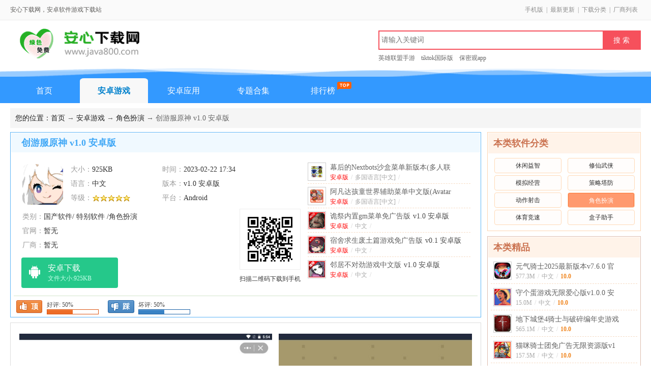

--- FILE ---
content_type: text/html
request_url: http://m.java800.com/azyx/17023.html
body_size: 9557
content:
<!DOCTYPE HTML>
<html>
<head>
<meta name="applicable-device" content="mobile" />
<meta charset="gb2312" />
<title>原神用户自制版下载-创游服原神v1.0 安卓版-安心下载网</title>
<meta name="keywords" content="原神,自制原神" />
<meta name="description" content="创游服原神是用户使用创游app自行打造的一款原神游戏，游戏还原原神剧情，画风也更改为了像素风格，大家喜欢玩原神的可以试一试这款自制版原神，高爆率，抽卡非常简单。" />
<link rel="dns-prefetch" href="//m.java800.com" />
<link rel="canonical" href="http://www.java800.com/azyx/17023.html">
<meta name="viewport" content="width=device-width, initial-scale=1, maximum-scale=1, user-scalable=no">
<link rel="Shortcut Icon" type="image/x-icon" href="http://pic.java800.com/up/2023-2/2023222173246355.png" />
<link href="/skin/library/css/base.css" rel="stylesheet" type="text/css">
<link href="/skin/new2018/css/downinfo.css" rel="stylesheet" type="text/css">
<script>var PageClass =6;var CommentTpye =0;var _pageinfo ={id:"17023",path:"down",categroyId:'17',rootId:'2',typename:'2',type:"down",commendid:'0',system:'Android',ppaddress:"",qihoo:"",softlicence:"特别软件",pcurl:"http://www.java800.com/azyx/17023.html",iosurl:'',key:'原神,自制原神',pname:"com.cyfys.gg" };</script>
<script src="/skin/library/js/mjava800.js"></script>
</head>
<body>
<div class="g-top">
<a href="/" class="g-logo"><img src="/skin/new2018/images/logo.png" /></a>
<div class="bdcs-search-form" id="searchform">
<form style="padding: 0px; margin-top:0px;" name="topForm" class="searchbox" id="topForm" action="/search.asp">
<input class="keyword_input" id="keyword" name="keyword" placeholder="请输入关键词..." type="search">
<input type="submit" class="schbtn" value="搜 索">
<input type="hidden" value="" id="searchType" name="searchType">
<input type="hidden" value="time" id="mo" name="mo">
</form>
</div>
<b class="u-class-box" data-show="0"></b>
</div>
<ul class="g-nav">
<li><a href="/">首页</a></li>
<li class="f-down" data-rootid="2"><a href="/u/rootid/2/0/0/">游戏</a></li>
<li class="f-down" data-rootid="1"><a href="/u/rootid/1/0/0/">应用</a></li>
<li class="f-down" data-rootid="top"><a href="/top/">排行榜</a></li>
<li class="f-down" data-rootid="zthj"><a href="/zthj/">专题</a></li>
</ul>
<div class="info">
<img class="tu" src="http://pic.java800.com/up/2023-2/2023222173246355.png" alt="创游服原神v1.0 安卓版" />
<h1>创游服原神</h1>
<p class="info1">
<span>大小：<i class="f-game-size">925KB</i></span>
<span>版本：<i>v1.0 安卓版</i></span>
</p>
<p class="info1">
<span>类型：<i><a href="/u/catalogid/17/0/0/">角色扮演</a></i></span>
<span>时间：<i>2023-02-22 17:34</i></span>
</p>
<div>
<div id="downAddress" class="m-down-ul m-down-box">
<div class="m-down-last"><a class="down button" href="http://j1.rosyfood.com/apk/com.cyfys.gg.apk" id="address">立即下载</a></div>
<div id="good_or_bad">
<div class="is_good" id="is_good">
<b onClick="ngsEval(17023,1,'is_good','is_bad',0)"><i></i> <span>0</span></b>
</div>
</div>
</div>
<div id="Associate" style="display:none">0</div>
</div>
<span class="u-softrank-box">备案号：<em id="beian"></em></span>
</div>
<div class="tabnav">
<span class="hover">简介</span>
<span>相关</span>
<span>评论<i>(0)</i></span>
</div>
<div class="tabcon">
<div id="g-down-gameprevimg">
<ul class="g-previmg-ul g-down-previmg">
<li><img src="http://pic.java800.com/up/2023-2/2023222173219764860.jpg" alt="创游服原神截图0"></li> <li><img src="http://pic.java800.com/up/2023-2/2023222173219875970.jpg" alt="创游服原神截图1"></li> <li><img src="http://pic.java800.com/up/2023-2/2023222173220653750.jpg" alt="创游服原神截图2"></li> <li><img src="http://pic.java800.com/up/2023-2/2023222173219702880.jpg" alt="创游服原神截图3"></li>
</ul>
</div>
<div class="cont btnzk f-game-content">
<div class="content intro">
<div class="daodu">
小编推荐：旅行者，你将去往何方
</div>
<p><strong>创游服原神</strong>是用户使用创游app自行打造的一款原神游戏，游戏还原原神剧情，画风也更改为了像素风格，大家喜欢玩原神的可以试一试这款自制版原神，高爆率，抽卡非常简单。</p><p><img src="http://pic.java800.com/up/2023-2/16770583518138746.jpg" title="创游服原神" alt="创游服原神"/></p><h3>游戏背景故事</h3><p>在七种元素交汇的大陆——「提瓦特」，每个人都可以成为神。 你从世界之外漂流而来，降临大地。在这广阔的世界中，你自由旅行、结识同伴、寻找掌控尘世元素的七神，直到与分离的血亲重聚，在终点见证一切旅途的沉淀。 维系者正在死去，创造者尚未到来。面对无法掌控的境遇，人类总会喟叹自身的无力…… 但在人生最陡峭的转折处，若有凡人的渴望达到极致，神明的视线就将投射而下。 当失散的双子在尘沙中重聚、世界的谜底在「神之眼」中尽数显现之时—— 旅行者，你将去往何方？</p><h3>游戏特色</h3><p>【一样剧情】</p><p>与原神一样的游戏内容，让玩家能够观看到和原作一样的剧情，而剧情也是一样的。</p><p>【抽奖内容】</p><p>你可以体验和原来的卡槽一样的卡槽，在这个卡槽里，玩家依然要花掉一些材料。</p><p>【赚取经验】</p><p>玩家还可以通过做任务获取经验值，他们的经验值会更多，等级也会更高。</p><p><img src="http://pic.java800.com/up/2023-2/16770584396735792.jpg" title="创游服原神" alt="创游服原神"/></p><h3>游戏亮点</h3><p>1.可以调整不同的战斗模式，从而让你适应自己的节奏。</p><p>2.每一个角色所承担的任务不同，因此玩家可以享受更独特的玩法。</p><p>3.在游戏进行过程当中会为你匹配一些真人玩家。</p><p>4.在冒险的过程当中，也会让你找到更适合自己的人物角色。</p><h3>游戏特点</h3><p>1、角色立绘质量相当高，而且许多英雄角色还有皮肤可以更换。</p><p>2、每一期卡池都带有保底机制，能够让玩家轻松抽到限定角色。</p><p>3、奉行无废卡的理念，所有角色在适当的阵容中都会十分强力。</p>
</div>
</div>
<div id="expand" class="g-show-cont btnzk" data-num="0"><i>展开全部</i></div>
<div class="app-introduction">
<div class="m-rank-title">
<strong class="u-rank-h3">应用信息</strong>
</div>
<ul class="m-soft-other">
<li>厂商：<span></span></li>
<li>官网：<span>暂无</span></li>
<li>包名：<span>com.cyfys.gg</span></li>
<li>名称：<span>原神</span></li>
<li>MD5值：<span>ecd8c46fc48a27d75297a39c2429fe98</span></li>
</ul>
</div>
</div>
<div class="tabcon">
<div class="g-rank-box g-other-box f-tab-box" style="margin-top:10px;">
<div class="m-rank-title">
<strong class="u-rank-h3">其他版本</strong>
</div>
<div class="m-rank-cont f-tab-cont">
</div>
</div>
<div class="g-box" id="g-keyword">
<div class="g-game-recomd">
<strong>猜你喜欢<ul class="keyword-btn"></ul></strong>
<div class="g-keyword-box">
<div class="swiper-wrapper">
<div class="g-keyword-cont swiper-slide">
<a href="/k/ysecyx/" class="m-keyword-msg">
<img class="lazy" src="/skin/new2018/images/imgloading.gif" data-original="http://pic.java800.com/up/2022-7/20227291814343615.jpg">
<span>
<strong>原神二创游戏大全</strong>
<b>进入专区</b>
</span>
</a>
<ul class="m-keyword-gamelist">
<li><a href="/azyx/8101.html" class="g-a-left"><img class="lazy" src="/skin/new2018/images/imgloading.gif" data-original="http://pic.java800.com/up/2025-2/202521214514129.png" alt="云原神下载官方正版手机版 v5.6.0 安卓版"><p><strong>云原神下载官方正版手机版 v5.6.0 安卓版</strong><b>77.5M / 中文 / v5.6.0 安卓版</b></p></a><a href="/azyx/8101.html" class="g-a-right">下载</a></li>
<li><a href="/azyx/13892.html" class="g-a-left"><img class="lazy" src="/skin/new2018/images/imgloading.gif" data-original="http://pic.java800.com/up/2025-3/2025351616277857.png" alt="原神抽卡模拟器大聪明版无限货币免广告版 v1.1.7 安卓最新版"><p><strong>原神抽卡模拟器大聪明版无限货币免广告版 v1.1.7 安卓最新版</strong><b>100.0M / 中文 / v1.1.7 安卓最新版</b></p></a><a href="/azyx/13892.html" class="g-a-right">下载</a></li>
<li><a href="/azyx/32029.html" class="g-a-left"><img class="lazy" src="/skin/new2018/images/imgloading.gif" data-original="http://pic.java800.com/up/2023-10/20231012103171615.png" alt="原神动漫冲击免广告获取奖励 v1.9.5 安卓版"><p><strong>原神动漫冲击免广告获取奖励 v1.9.5 安卓版</strong><b>130.4M / 中文 / v1.9.5 安卓版</b></p></a><a href="/azyx/32029.html" class="g-a-right">下载</a></li>
<li><a href="/azyx/29464.html" class="g-a-left"><img class="lazy" src="/skin/new2018/images/imgloading.gif" data-original="http://pic.java800.com/up/2023-8/20238291739408296.png" alt="派蒙跑酷原神版 v1 安卓版"><p><strong>派蒙跑酷原神版 v1 安卓版</strong><b>187.2M / 中文 / v1 安卓版</b></p></a><a href="/azyx/29464.html" class="g-a-right">下载</a></li>
<li><a href="/azyx/28395.html" class="g-a-left"><img class="lazy" src="/skin/new2018/images/imgloading.gif" data-original="http://pic.java800.com/up/2023-8/2023813105671061.png" alt="神从庙逃亡(原神版神庙逃亡) v1.0.0 安卓版"><p><strong>神从庙逃亡(原神版神庙逃亡) v1.0.0 安卓版</strong><b>259.1M / 中文 / v1.0.0 安卓版</b></p></a><a href="/azyx/28395.html" class="g-a-right">下载</a></li>
</ul>
</div>
</div>
</div>
</div>
</div>
<div id="descript">
<div class="relate g-game-recomd g-relate-cms m-mt10">
<strong>精品推荐</strong>
<ul class="group">
<li><a data-id="42" href="/azyx/42.html"><img class="ico lazy" src="/skin/new2018/images/imgloading.gif" data-original="http://pic.java800.com/up/2025-2/20252121441582310.png" /><span class="name">原神手游安卓正版下载安装</h3></a></li><li><a data-id="34" href="/azyx/34.html"><img class="ico lazy" src="/skin/new2018/images/imgloading.gif" data-original="http://pic.java800.com/up/2025-3/2025318175041414.jpg" /><span class="name">sky光遇安卓官服下载</h3></a></li><li><a data-id="32" href="/azyx/32.html"><img class="ico lazy" src="/skin/new2018/images/imgloading.gif" data-original="http://pic.java800.com/up/2022-5/20225241530126588.png" /><span class="name">逃跑吧少年手机版2023</h3></a></li><li><a data-id="334" href="/azyx/334.html"><img class="ico lazy" src="/skin/new2018/images/imgloading.gif" data-original="http://pic.java800.com/up/2022-5/20225301025462198.png" /><span class="name">重生细胞b服游戏</h3></a></li><li><a data-id="14" href="/azyx/14.html"><img class="ico lazy" src="/skin/new2018/images/imgloading.gif" data-original="http://pic.java800.com/up/2025-6/2025661337468514.png" /><span class="name">元气骑士2025最新版本</h3></a></li><li><a data-id="136" href="/azyx/136.html"><img class="ico lazy" src="/skin/new2018/images/imgloading.gif" data-original="http://pic.java800.com/up/2022-5/2022526119346565.png" /><span class="name">复古传奇1.76怀旧版手游最新版本</h3></a></li><li><a data-id="879" href="/azyx/879.html"><img class="ico lazy" src="/skin/new2018/images/imgloading.gif" data-original="http://pic.java800.com/up/2024-1/202412916238794.png" /><span class="name">骷髅传奇龙年版2024最新</h3></a></li><li><a data-id="1115" href="/azyx/1115.html"><img class="ico lazy" src="/skin/new2018/images/imgloading.gif" data-original="http://pic.java800.com/up/2023-2/2023224145534556.png" /><span class="name">散人无双游戏最新版本2023官方版</h3></a></li><li><a data-id="1138" href="/azyx/1138.html"><img class="ico lazy" src="/skin/new2018/images/imgloading.gif" data-original="http://pic.java800.com/up/2022-6/20226201646134211.png" /><span class="name">三丽鸥奇迹之赛(Miracle Match)最新游戏</h3></a></li><li><a data-id="1145" href="/azyx/1145.html"><img class="ico lazy" src="/skin/new2018/images/imgloading.gif" data-original="http://pic.java800.com/up/2023-2/2023222148528168.png" /><span class="name">热血神兵鸿蒙超变游戏2024最新版本</h3></a></li>
</ul>
</div>
</div>
<div class="g-rank-box f-tab-box">
<div class="m-rank-title">
<strong class="u-rank-h3">排行榜</strong>
<ul class="m-rank-label f-tab-btn">
<li>本类最新</li>
<li>最热排行</li>
<li>评分最高</li>
</ul>
</div>
<div class="m-rank-cont f-tab-cont">
<ul class="m-cont-ul">
<li class="m-rank-list"><a href="/azyx/54656.html" class="g-a-left"><img class="lazy" src="/skin/new2018/images/imgloading.gif" data-original="http://pic.java800.com/up/2025-6/2025618728101829.png" alt="最终幻想14水晶世界手游公测版 v1.0.2 官方安卓版"><p><strong>最终幻想14水晶世界手游公测版 v1.0.2 官方安卓版</strong><b>143.5M / 中文 / v1.0.2 官方安卓版</b></p></a><a href="/azyx/54656.html" class="g-a-right">下载</a></li>
<li class="m-rank-list"><a href="/azyx/54644.html" class="g-a-left"><img class="lazy" src="/skin/new2018/images/imgloading.gif" data-original="http://pic.java800.com/up/2025-6/20256171527374463.png" alt="大闹天宫游戏正版 v1.0.1 安卓最新版"><p><strong>大闹天宫游戏正版 v1.0.1 安卓最新版</strong><b>49.9M / 中文 / v1.0.1 安卓最新版</b></p></a><a href="/azyx/54644.html" class="g-a-right">下载</a></li>
<li class="m-rank-list"><a href="/azyx/27862.html" class="g-a-left"><img class="lazy" src="/skin/new2018/images/imgloading.gif" data-original="http://pic.java800.com/up/2025-2/2025212144092256.png" alt="蓝色监狱游戏中文2025最新 v4.3.0 官方手机版"><p><strong>蓝色监狱游戏中文2025最新 v4.3.0 官方手机版</strong><b>102.0M / 多国语言[中文] / v4.3.0 官方手机版</b></p></a><a href="/azyx/27862.html" class="g-a-right">下载</a></li>
<li class="m-rank-list"><a href="/azyx/12811.html" class="g-a-left"><img class="lazy" src="/skin/new2018/images/imgloading.gif" data-original="http://pic.java800.com/up/2025-6/20256171020511422.png" alt="降龙猎手折相思自动拾取版 v2025.06.16 安卓中文版"><p><strong>降龙猎手折相思自动拾取版 v2025.06.16 安卓中文版</strong><b>209.7M / 中文 / v2025.06.16 安卓中文版</b></p></a><a href="/azyx/12811.html" class="g-a-right">下载</a></li>
<li class="m-rank-list"><a href="/azyx/39990.html" class="g-a-left"><img class="lazy" src="/skin/new2018/images/imgloading.gif" data-original="http://pic.java800.com/up/2025-3/2025311141257283.png" alt="福蒂亚斯传奇内购内置mod菜单版(Fortias Saga Action Adventure) v1.0.83 安卓中文版"><p><strong>福蒂亚斯传奇内购内置mod菜单版(Fortias Saga Action Adventure) v1.0.83 安卓中文版</strong><b>466.1M / 中文 / v1.0.83 安卓中文版</b></p></a><a href="/azyx/39990.html" class="g-a-right">下载</a></li>
<li class="m-rank-list"><a href="/azyx/54580.html" class="g-a-left"><img class="lazy" src="/skin/new2018/images/imgloading.gif" data-original="http://pic.java800.com/up/2025-6/2025616758425717.png" alt="奥特曼超时空英雄免费下载安装最新版本2025官方版 v1.0 安卓版【暂未上线】"><p><strong>奥特曼超时空英雄免费下载安装最新版本2025官方版 v1.0 安卓版【暂未上线】</strong><b>1G / 中文 / v1.0 安卓版【暂未上线】</b></p></a><a href="/azyx/54580.html" class="g-a-right">下载</a></li>
<li class="m-rank-list"><a href="/azyx/48552.html" class="g-a-left"><img class="lazy" src="/skin/new2018/images/imgloading.gif" data-original="http://pic.java800.com/up/2025-3/20253121547392122.png" alt="幕后的Nextbots沙盒菜单新版本(多人联机) v7.5.0 安卓中文版"><p><strong>幕后的Nextbots沙盒菜单新版本(多人联机) v7.5.0 安卓中文版</strong><b>822.2M / 多国语言[中文] / v7.5.0 安卓中文版</b></p></a><a href="/azyx/48552.html" class="g-a-right">下载</a></li>
<li class="m-rank-list"><a href="/azyx/54573.html" class="g-a-left"><img class="lazy" src="/skin/new2018/images/imgloading.gif" data-original="http://pic.java800.com/up/2025-6/2025613162668461.png" alt="山海经异兽融合游戏免广告版 v1.0 安卓版"><p><strong>山海经异兽融合游戏免广告版 v1.0 安卓版</strong><b>96.7M / 中文 / v1.0 安卓版</b></p></a><a href="/azyx/54573.html" class="g-a-right">下载</a></li>
<li class="m-rank-list"><a href="/azyx/25154.html" class="g-a-left"><img class="lazy" src="/skin/new2018/images/imgloading.gif" data-original="http://pic.java800.com/up/2025-6/2025613111850601.png" alt="G沙盒仇恨汉化最新7723游戏盒版 v15.17.48 安卓版"><p><strong>G沙盒仇恨汉化最新7723游戏盒版 v15.17.48 安卓版</strong><b>807.9M / 中文 / v15.17.48 安卓版</b></p></a><a href="/azyx/25154.html" class="g-a-right">下载</a></li>
<li class="m-rank-list"><a href="/azyx/27634.html" class="g-a-left"><img class="lazy" src="/skin/new2018/images/imgloading.gif" data-original="http://pic.java800.com/up/2025-6/2025612181386096.png" alt="史莱姆村免广告无限金币版(Slime Village) v1.1.5 安卓修改版"><p><strong>史莱姆村免广告无限金币版(Slime Village) v1.1.5 安卓修改版</strong><b>137.5M / 中文 / v1.1.5 安卓修改版</b></p></a><a href="/azyx/27634.html" class="g-a-right">下载</a></li>
<li class="m-rank-list"><a href="/azyx/52983.html" class="g-a-left"><img class="lazy" src="/skin/new2018/images/imgloading.gif" data-original="http://pic.java800.com/up/2025-6/20256121634327828.png" alt="幸存者守则免广告无限宝石版 v1.1.6 安卓最新版"><p><strong>幸存者守则免广告无限宝石版 v1.1.6 安卓最新版</strong><b>141.1M / 中文 / v1.1.6 安卓最新版</b></p></a><a href="/azyx/52983.html" class="g-a-right">下载</a></li>
<li class="m-rank-list"><a href="/azyx/54520.html" class="g-a-left"><img class="lazy" src="/skin/new2018/images/imgloading.gif" data-original="http://pic.java800.com/up/2025-6/2025612115101654.png" alt="生化地下城勇士免广告内置菜单版 v1.0 安卓版"><p><strong>生化地下城勇士免广告内置菜单版 v1.0 安卓版</strong><b>4.6M / 中文 / v1.0 安卓版</b></p></a><a href="/azyx/54520.html" class="g-a-right">下载</a></li>
<li class="m-rank-list"><a href="/azyx/45899.html" class="g-a-left"><img class="lazy" src="/skin/new2018/images/imgloading.gif" data-original="http://pic.java800.com/up/2025-6/202561117161611.png" alt="绝区零云游戏官方正版 v2.0.0 安卓版"><p><strong>绝区零云游戏官方正版 v2.0.0 安卓版</strong><b>75.1M / 中文 / v2.0.0 安卓版</b></p></a><a href="/azyx/45899.html" class="g-a-right">下载</a></li>
<li class="m-rank-list"><a href="/azyx/20474.html" class="g-a-left"><img class="lazy" src="/skin/new2018/images/imgloading.gif" data-original="http://pic.java800.com/up/2025-2/2025261121116667.png" alt="坎公骑冠剑国际服下载中文无需实名版(Guardian Tales) v3.26.0 安卓版"><p><strong>坎公骑冠剑国际服下载中文无需实名版(Guardian Tales) v3.26.0 安卓版</strong><b>126.4M / 中文 / v3.26.0 安卓版</b></p></a><a href="/azyx/20474.html" class="g-a-right">下载</a></li>
<li class="m-rank-list"><a href="/azyx/52137.html" class="g-a-left"><img class="lazy" src="/skin/new2018/images/imgloading.gif" data-original="http://pic.java800.com/up/2025-6/20256101020424883.png" alt="超进化精灵2破解版内置菜单(EvoCreo 2) v1.4.4 安卓中文版"><p><strong>超进化精灵2破解版内置菜单(EvoCreo 2) v1.4.4 安卓中文版</strong><b>189.1M / 多国语言[中文] / v1.4.4 安卓中文版</b></p></a><a href="/azyx/52137.html" class="g-a-right">下载</a></li>
<li class="m-rank-list"><a href="/azyx/52749.html" class="g-a-left"><img class="lazy" src="/skin/new2018/images/imgloading.gif" data-original="http://pic.java800.com/up/2025-6/202569175663833.png" alt="尸战狂潮无限内购版 v1.9.1 安卓版"><p><strong>尸战狂潮无限内购版 v1.9.1 安卓版</strong><b>147.7M / 中文 / v1.9.1 安卓版</b></p></a><a href="/azyx/52749.html" class="g-a-right">下载</a></li>
<li class="m-rank-list"><a href="/azyx/15906.html" class="g-a-left"><img class="lazy" src="/skin/new2018/images/imgloading.gif" data-original="http://pic.java800.com/up/2025-6/202569179347270.png" alt="阿凡达孩童世界辅助菜单中文版(Avatar World) v1.147 安卓版"><p><strong>阿凡达孩童世界辅助菜单中文版(Avatar World) v1.147 安卓版</strong><b>1.09G / 多国语言[中文] / v1.147 安卓版</b></p></a><a href="/azyx/15906.html" class="g-a-right">下载</a></li>
<li class="m-rank-list"><a href="/azyx/51408.html" class="g-a-left"><img class="lazy" src="/skin/new2018/images/imgloading.gif" data-original="http://pic.java800.com/up/2025-1/20251221414424589.png" alt="王座持有者无限内购版 v1.6.6 安卓版"><p><strong>王座持有者无限内购版 v1.6.6 安卓版</strong><b>361.0M / 中文 / v1.6.6 安卓版</b></p></a><a href="/azyx/51408.html" class="g-a-right">下载</a></li>
<li class="m-rank-list"><a href="/azyx/54418.html" class="g-a-left"><img class="lazy" src="/skin/new2018/images/imgloading.gif" data-original="http://pic.java800.com/up/2025-6/202569921468954.png" alt="疯狂生存割草游戏免广告版 v1.0.0 安卓版"><p><strong>疯狂生存割草游戏免广告版 v1.0.0 安卓版</strong><b>82.9M / 中文 / v1.0.0 安卓版</b></p></a><a href="/azyx/54418.html" class="g-a-right">下载</a></li>
<li class="m-rank-list"><a href="/azyx/31106.html" class="g-a-left"><img class="lazy" src="/skin/new2018/images/imgloading.gif" data-original="http://pic.java800.com/up/2025-6/2025661419576864.png" alt="地狱之窟无限金币无限钥匙版 v1.8e3 安卓修改版"><p><strong>地狱之窟无限金币无限钥匙版 v1.8e3 安卓修改版</strong><b>180.8M / 中文 / v1.8e3 安卓修改版</b></p></a><a href="/azyx/31106.html" class="g-a-right">下载</a></li>
<li class="m-rank-list"><a href="/azyx/9663.html" class="g-a-left"><img class="lazy" src="/skin/new2018/images/imgloading.gif" data-original="http://pic.java800.com/up/2025-4/20254291338281715.png" alt="元气骑士国际服正版(soul knight) v7.3.0 官方中文版"><p><strong>元气骑士国际服正版(soul knight) v7.3.0 官方中文版</strong><b>70.1M / 多国语言[中文] / v7.3.0 官方中文版</b></p></a><a href="/azyx/9663.html" class="g-a-right">下载</a></li>
<li class="m-rank-list"><a href="/azyx/14.html" class="g-a-left"><img class="lazy" src="/skin/new2018/images/imgloading.gif" data-original="http://pic.java800.com/up/2025-6/2025661337468514.png" alt="元气骑士2025最新版本 v7.3.0 官方安卓版"><p><strong>元气骑士2025最新版本 v7.3.0 官方安卓版</strong><b>581.4M / 中文 / v7.3.0 官方安卓版</b></p></a><a href="/azyx/14.html" class="g-a-right">下载</a></li>
<li class="m-rank-list"><a href="/azyx/15031.html" class="g-a-left"><img class="lazy" src="/skin/new2018/images/imgloading.gif" data-original="http://pic.java800.com/up/2025-2/20252131710118998.png" alt="黑暗幻想生存内置菜单版mod版(Grim Soul) v7.3.0 安卓中文版"><p><strong>黑暗幻想生存内置菜单版mod版(Grim Soul) v7.3.0 安卓中文版</strong><b>493.2M / 中文 / v7.3.0 安卓中文版</b></p></a><a href="/azyx/15031.html" class="g-a-right">下载</a></li>
<li class="m-rank-list"><a href="/azyx/54389.html" class="g-a-left"><img class="lazy" src="/skin/new2018/images/imgloading.gif" data-original="http://pic.java800.com/up/2025-6/202566101513198.png" alt="英雄传说卡卡三部曲手游正式版 v1.00.94 安卓中文版"><p><strong>英雄传说卡卡三部曲手游正式版 v1.00.94 安卓中文版</strong><b>119.1M / 多国语言[中文] / v1.00.94 安卓中文版</b></p></a><a href="/azyx/54389.html" class="g-a-right">下载</a></li>
<li class="m-rank-list"><a href="/azyx/15608.html" class="g-a-left"><img class="lazy" src="/skin/new2018/images/imgloading.gif" data-original="http://pic.java800.com/up/2025-4/202542214832140.png" alt="炸裂树莓浆内置作弊菜单版 v1.8.2 安卓最新版本"><p><strong>炸裂树莓浆内置作弊菜单版 v1.8.2 安卓最新版本</strong><b>148.8M / 中文 / v1.8.2 安卓最新版本</b></p></a><a href="/azyx/15608.html" class="g-a-right">下载</a></li>
<li class="m-rank-list"><a href="/azyx/54343.html" class="g-a-left"><img class="lazy" src="/skin/new2018/images/imgloading.gif" data-original="http://pic.java800.com/up/2025-6/20256590274864.png" alt="打倒乌丁丁丁顿游戏免广告版 v1.0.1 安卓版"><p><strong>打倒乌丁丁丁顿游戏免广告版 v1.0.1 安卓版</strong><b>109.6M / 中文 / v1.0.1 安卓版</b></p></a><a href="/azyx/54343.html" class="g-a-right">下载</a></li>
<li class="m-rank-list"><a href="/azyx/54339.html" class="g-a-left"><img class="lazy" src="/skin/new2018/images/imgloading.gif" data-original="http://pic.java800.com/up/2025-6/202564175011896.png" alt="西游帝国游戏正版 v1.1.5 安卓最新版"><p><strong>西游帝国游戏正版 v1.1.5 安卓最新版</strong><b>57.5M / 中文 / v1.1.5 安卓最新版</b></p></a><a href="/azyx/54339.html" class="g-a-right">下载</a></li>
<li class="m-rank-list"><a href="/azyx/51382.html" class="g-a-left"><img class="lazy" src="/skin/new2018/images/imgloading.gif" data-original="http://pic.java800.com/up/2025-5/202558135154383.png" alt="深渊幸存者游戏免广告 v1.1.20 安卓版"><p><strong>深渊幸存者游戏免广告 v1.1.20 安卓版</strong><b>324.5M / 中文 / v1.1.20 安卓版</b></p></a><a href="/azyx/51382.html" class="g-a-right">下载</a></li>
<li class="m-rank-list"><a href="/azyx/50350.html" class="g-a-left"><img class="lazy" src="/skin/new2018/images/imgloading.gif" data-original="http://pic.java800.com/up/2025-6/2025641539573720.png" alt="连击冲突游戏无限金币版 v3.0.1 安卓最新版"><p><strong>连击冲突游戏无限金币版 v3.0.1 安卓最新版</strong><b>185.8M / 中文 / v3.0.1 安卓最新版</b></p></a><a href="/azyx/50350.html" class="g-a-right">下载</a></li>
<li class="m-rank-list"><a href="/azyx/54272.html" class="g-a-left"><img class="lazy" src="/skin/new2018/images/imgloading.gif" data-original="http://pic.java800.com/up/2025-6/20256393878456.png" alt="摇摆英雄免广告最新版 v0.1 安卓版"><p><strong>摇摆英雄免广告最新版 v0.1 安卓版</strong><b>51.8M / 中文 / v0.1 安卓版</b></p></a><a href="/azyx/54272.html" class="g-a-right">下载</a></li>
<li class="m-rank-list"><a href="/azyx/49828.html" class="g-a-left"><img class="lazy" src="/skin/new2018/images/imgloading.gif" data-original="http://pic.java800.com/up/2025-5/202557164202493.png" alt="死亡僵尸突围内置菜单最新版 v4.2.2 安卓版"><p><strong>死亡僵尸突围内置菜单最新版 v4.2.2 安卓版</strong><b>197.2M / 多国语言[中文] / v4.2.2 安卓版</b></p></a><a href="/azyx/49828.html" class="g-a-right">下载</a></li>
<li class="m-rank-list"><a href="/azyx/34.html" class="g-a-left"><img class="lazy" src="/skin/new2018/images/imgloading.gif" data-original="http://pic.java800.com/up/2025-3/2025318175041414.jpg" alt="sky光遇安卓官服下载 v0.14.2 安卓手机版"><p><strong>sky光遇安卓官服下载 v0.14.2 安卓手机版</strong><b>1.81G / 中文 / v0.14.2 安卓手机版</b></p></a><a href="/azyx/34.html" class="g-a-right">下载</a></li>
<li class="m-rank-list"><a href="/azyx/51692.html" class="g-a-left"><img class="lazy" src="/skin/new2018/images/imgloading.gif" data-original="http://pic.java800.com/up/2025-4/20254231447432428.png" alt="铜铲铲之战中文辅助菜单(Ludus) v1.22.6 安卓汉化版"><p><strong>铜铲铲之战中文辅助菜单(Ludus) v1.22.6 安卓汉化版</strong><b>178.3M / 中文 / v1.22.6 安卓汉化版</b></p></a><a href="/azyx/51692.html" class="g-a-right">下载</a></li>
<li class="m-rank-list"><a href="/azyx/51367.html" class="g-a-left"><img class="lazy" src="/skin/new2018/images/imgloading.gif" data-original="http://pic.java800.com/up/2025-1/202512192048731.png" alt="NEXTBOTS联机版中文菜单版 v1.90.2 安卓汉化版"><p><strong>NEXTBOTS联机版中文菜单版 v1.90.2 安卓汉化版</strong><b>283.4M / 中文 / v1.90.2 安卓汉化版</b></p></a><a href="/azyx/51367.html" class="g-a-right">下载</a></li>
<li class="m-rank-list"><a href="/azyx/50789.html" class="g-a-left"><img class="lazy" src="/skin/new2018/images/imgloading.gif" data-original="http://pic.java800.com/up/2025-2/2025241122316414.png" alt="马桶人太空沙盒模组版(辅助菜单)新版 v3.1.56 安卓中文版"><p><strong>马桶人太空沙盒模组版(辅助菜单)新版 v3.1.56 安卓中文版</strong><b>579.5M / 中文 / v3.1.56 安卓中文版</b></p></a><a href="/azyx/50789.html" class="g-a-right">下载</a></li>
</ul>
<b class="u-rank-more">点击查看更多</b>
</div>
<div class="m-rank-cont f-tab-cont">
<ul class="m-cont-ul">
<li class="m-rank-list"><a href="/azyx/34.html" class="g-a-left"><img class="lazy" src="/skin/new2018/images/imgloading.gif" data-original="http://pic.java800.com/up/2025-3/2025318175041414.jpg" alt="sky光遇安卓官服下载 v0.14.2 安卓手机版"><p><strong>sky光遇安卓官服下载 v0.14.2 安卓手机版</strong><b>1.81G / 中文 / v0.14.2 安卓手机版</b></p></a><a href="/azyx/34.html" class="g-a-right">下载</a></li>
<li class="m-rank-list"><a href="/azyx/9660.html" class="g-a-left"><img class="lazy" src="/skin/new2018/images/imgloading.gif" data-original="http://pic.java800.com/up/2025-5/20255211626265146.png" alt="元气骑士7.2.0内置ee悬浮窗修改器 安卓最新版"><p><strong>元气骑士7.2.0内置ee悬浮窗修改器 安卓最新版</strong><b>523.8M / 中文 / 安卓最新版</b></p></a><a href="/azyx/9660.html" class="g-a-right">下载</a></li>
<li class="m-rank-list"><a href="/azyx/42.html" class="g-a-left"><img class="lazy" src="/skin/new2018/images/imgloading.gif" data-original="http://pic.java800.com/up/2025-2/20252121441582310.png" alt="原神手游安卓正版下载安装 v5.6.0 最新版"><p><strong>原神手游安卓正版下载安装 v5.6.0 最新版</strong><b>359.8M / 中文 / v5.6.0 最新版</b></p></a><a href="/azyx/42.html" class="g-a-right">下载</a></li>
<li class="m-rank-list"><a href="/azyx/53175.html" class="g-a-left"><img class="lazy" src="/skin/new2018/images/imgloading.gif" data-original="http://pic.java800.com/up/2025-4/202541675038067.png" alt="加查故事续作中文国际版(Gacha Story) v1.0.0 安卓首发版"><p><strong>加查故事续作中文国际版(Gacha Story) v1.0.0 安卓首发版</strong><b>500.1M / 中文 / v1.0.0 安卓首发版</b></p></a><a href="/azyx/53175.html" class="g-a-right">下载</a></li>
<li class="m-rank-list"><a href="/azyx/52613.html" class="g-a-left"><img class="lazy" src="/skin/new2018/images/imgloading.gif" data-original="http://pic.java800.com/up/2025-3/202532299231148.png" alt="凉屋游戏雀仔营地手游官方版 v1.0.1 安卓版"><p><strong>凉屋游戏雀仔营地手游官方版 v1.0.1 安卓版</strong><b>296.1M / 中文 / v1.0.1 安卓版</b></p></a><a href="/azyx/52613.html" class="g-a-right">下载</a></li>
<li class="m-rank-list"><a href="/azyx/34733.html" class="g-a-left"><img class="lazy" src="/skin/new2018/images/imgloading.gif" data-original="http://pic.java800.com/up/2025-3/2025312145552990.jpg" alt="元梦之星官方正版下载2025 v1.3.78.1 最新版本"><p><strong>元梦之星官方正版下载2025 v1.3.78.1 最新版本</strong><b>1.99G / 中文 / v1.3.78.1 最新版本</b></p></a><a href="/azyx/34733.html" class="g-a-right">下载</a></li>
<li class="m-rank-list"><a href="/azyx/15884.html" class="g-a-left"><img class="lazy" src="/skin/new2018/images/imgloading.gif" data-original="http://pic.java800.com/up/2023-2/2023251541445641.png" alt="我的健身教练2无限钻石全人物版 v2.1 最新版本"><p><strong>我的健身教练2无限钻石全人物版 v2.1 最新版本</strong><b>274.1M / 中文 / v2.1 最新版本</b></p></a><a href="/azyx/15884.html" class="g-a-right">下载</a></li>
<li class="m-rank-list"><a href="/azyx/9103.html" class="g-a-left"><img class="lazy" src="/skin/new2018/images/imgloading.gif" data-original="http://pic.java800.com/up/2024-9/2024924101664833.png" alt="元气骑士v6.8.0内购版自带作弊浮窗 v6.8.0 可联机版"><p><strong>元气骑士v6.8.0内购版自带作弊浮窗 v6.8.0 可联机版</strong><b>545.6M / 中文 / v6.8.0 可联机版</b></p></a><a href="/azyx/9103.html" class="g-a-right">下载</a></li>
</ul>
<b class="u-rank-more">点击查看更多</b>
</div>
<div class="m-rank-cont f-tab-cont">
<ul class="m-cont-ul">
<li class="m-rank-list"><a href="/azyx/52342.html" class="g-a-left"><img class="lazy" src="/skin/new2018/images/imgloading.gif" data-original="http://pic.java800.com/up/2025-3/20253121016593671.png" alt="追溯传奇游戏最新版本 v4.6.7 安卓版"><p><strong>追溯传奇游戏最新版本 v4.6.7 安卓版</strong><b>142.3M / 中文 / v4.6.7 安卓版</b></p></a><a href="/azyx/52342.html" class="g-a-right">下载</a></li>
<li class="m-rank-list"><a href="/azyx/45633.html" class="g-a-left"><img class="lazy" src="/skin/new2018/images/imgloading.gif" data-original="http://pic.java800.com/up/2025-3/2025314162493508.png" alt="勇闯王国折相思内置gm菜单版 v25.05.08 安卓版"><p><strong>勇闯王国折相思内置gm菜单版 v25.05.08 安卓版</strong><b>683.1M / 中文 / v25.05.08 安卓版</b></p></a><a href="/azyx/45633.html" class="g-a-right">下载</a></li>
<li class="m-rank-list"><a href="/azyx/136.html" class="g-a-left"><img class="lazy" src="/skin/new2018/images/imgloading.gif" data-original="http://pic.java800.com/up/2022-5/2022526119346565.png" alt="复古传奇1.76怀旧版手游最新版本 1.6.311 安卓版"><p><strong>复古传奇1.76怀旧版手游最新版本 1.6.311 安卓版</strong><b>221.7M / 中文 / 1.6.311 安卓版</b></p></a><a href="/azyx/136.html" class="g-a-right">下载</a></li>
<li class="m-rank-list"><a href="/azyx/49047.html" class="g-a-left"><img class="lazy" src="/skin/new2018/images/imgloading.gif" data-original="http://pic.java800.com/up/2024-9/2024924171938956.png" alt="炎黄经典版传奇游戏 v1.6.208.9 正版授权单职业版"><p><strong>炎黄经典版传奇游戏 v1.6.208.9 正版授权单职业版</strong><b>382.4M / 中文 / v1.6.208.9 正版授权单职业版</b></p></a><a href="/azyx/49047.html" class="g-a-right">下载</a></li>
<li class="m-rank-list"><a href="/azyx/19097.html" class="g-a-left"><img class="lazy" src="/skin/new2018/images/imgloading.gif" data-original="http://pic.java800.com/up/2025-3/20253271453329025.png" alt="幻塔手游官服最新2025版 v4.2.670.136938 安卓版"><p><strong>幻塔手游官服最新2025版 v4.2.670.136938 安卓版</strong><b>1.23G / 中文 / v4.2.670.136938 安卓版</b></p></a><a href="/azyx/19097.html" class="g-a-right">下载</a></li>
<li class="m-rank-list"><a href="/azyx/2622.html" class="g-a-left"><img class="lazy" src="/skin/new2018/images/imgloading.gif" data-original="http://pic.java800.com/up/2022-7/2022720178198511.png" alt="王者之路风云传奇 v1.5 三端互通版"><p><strong>王者之路风云传奇 v1.5 三端互通版</strong><b>317.9M / 中文 / v1.5 三端互通版</b></p></a><a href="/azyx/2622.html" class="g-a-right">下载</a></li>
<li class="m-rank-list"><a href="/azyx/17162.html" class="g-a-left"><img class="lazy" src="/skin/new2018/images/imgloading.gif" data-original="http://pic.java800.com/up/2023-2/20232241522173735.png" alt="复古传奇神器版本 v1.5.707 安卓怀旧版"><p><strong>复古传奇神器版本 v1.5.707 安卓怀旧版</strong><b>221.7M / 中文 / v1.5.707 安卓怀旧版</b></p></a><a href="/azyx/17162.html" class="g-a-right">下载</a></li>
<li class="m-rank-list"><a href="/azyx/35631.html" class="g-a-left"><img class="lazy" src="/skin/new2018/images/imgloading.gif" data-original="http://pic.java800.com/up/2024-1/202418824111792.png" alt="骷髅传奇骷髅版最新版本 v2.0.1 安卓超爆版"><p><strong>骷髅传奇骷髅版最新版本 v2.0.1 安卓超爆版</strong><b>101.6M / 中文 / v2.0.1 安卓超爆版</b></p></a><a href="/azyx/35631.html" class="g-a-right">下载</a></li>
<li class="m-rank-list"><a href="/azyx/9682.html" class="g-a-left"><img class="lazy" src="/skin/new2018/images/imgloading.gif" data-original="http://pic.java800.com/up/2022-10/202210261427457576.png" alt="火龙合击180传奇手游 v2.1.404 最新版"><p><strong>火龙合击180传奇手游 v2.1.404 最新版</strong><b>256.8M / 中文 / v2.1.404 最新版</b></p></a><a href="/azyx/9682.html" class="g-a-right">下载</a></li>
<li class="m-rank-list"><a href="/azyx/3046.html" class="g-a-left"><img class="lazy" src="/skin/new2018/images/imgloading.gif" data-original="http://pic.java800.com/up/2023-2/20232221052301905.png" alt="怒火一刀手游传奇下载安卓版本 v1.3.169 打金服"><p><strong>怒火一刀手游传奇下载安卓版本 v1.3.169 打金服</strong><b>316.1M / 中文 / v1.3.169 打金服</b></p></a><a href="/azyx/3046.html" class="g-a-right">下载</a></li>
<li class="m-rank-list"><a href="/azyx/25929.html" class="g-a-left"><img class="lazy" src="/skin/new2018/images/imgloading.gif" data-original="http://pic.java800.com/up/2023-7/202375952241865.jpg" alt="披萨塔正式版手机版2024最新版 v1.0.0 安卓汉化版"><p><strong>披萨塔正式版手机版2024最新版 v1.0.0 安卓汉化版</strong><b>409.8M / 多国语言[中文] / v1.0.0 安卓汉化版</b></p></a><a href="/azyx/25929.html" class="g-a-right">下载</a></li>
<li class="m-rank-list"><a href="/azyx/908.html" class="g-a-left"><img class="lazy" src="/skin/new2018/images/imgloading.gif" data-original="http://pic.java800.com/up/2023-2/2023222142107140.png" alt="龙战苍穹超变高爆2024最新版本 v1.0.1 高爆版"><p><strong>龙战苍穹超变高爆2024最新版本 v1.0.1 高爆版</strong><b>27.9M / 中文 / v1.0.1 高爆版</b></p></a><a href="/azyx/908.html" class="g-a-right">下载</a></li>
<li class="m-rank-list"><a href="/azyx/26036.html" class="g-a-left"><img class="lazy" src="/skin/new2018/images/imgloading.gif" data-original="http://pic.java800.com/up/2024-9/202492410827979.png" alt="元气骑士无邪魔极天道内置修改器 v6.8.0 国服"><p><strong>元气骑士无邪魔极天道内置修改器 v6.8.0 国服</strong><b>545.6M / 中文 / v6.8.0 国服</b></p></a><a href="/azyx/26036.html" class="g-a-right">下载</a></li>
<li class="m-rank-list"><a href="/azyx/9380.html" class="g-a-left"><img class="lazy" src="/skin/new2018/images/imgloading.gif" data-original="http://pic.java800.com/up/2024-9/20249241020267132.png" alt="元气骑士内置修改器池鸳直装版 v6.8.0 taptap版"><p><strong>元气骑士内置修改器池鸳直装版 v6.8.0 taptap版</strong><b>545.6M / 中文 / v6.8.0 taptap版</b></p></a><a href="/azyx/9380.html" class="g-a-right">下载</a></li>
<li class="m-rank-list"><a href="/azyx/29382.html" class="g-a-left"><img class="lazy" src="/skin/new2018/images/imgloading.gif" data-original="http://pic.java800.com/up/2023-8/2023829747458226.png" alt="地球online手游官方正版2024 v1.0.5 安卓中文版"><p><strong>地球online手游官方正版2024 v1.0.5 安卓中文版</strong><b>53.5M / 多国语言[中文] / v1.0.5 安卓中文版</b></p></a><a href="/azyx/29382.html" class="g-a-right">下载</a></li>
<li class="m-rank-list"><a href="/azyx/26251.html" class="g-a-left"><img class="lazy" src="/skin/new2018/images/imgloading.gif" data-original="http://pic.java800.com/up/2023-7/2023711923483973.png" alt="无尽噩梦5怨灵咒2.0.1版本(辅助菜单) v2.0.1 安卓最新版"><p><strong>无尽噩梦5怨灵咒2.0.1版本(辅助菜单) v2.0.1 安卓最新版</strong><b>671.6M / 中文 / v2.0.1 安卓最新版</b></p></a><a href="/azyx/26251.html" class="g-a-right">下载</a></li>
<li class="m-rank-list"><a href="/azyx/48377.html" class="g-a-left"><img class="lazy" src="/skin/new2018/images/imgloading.gif" data-original="http://pic.java800.com/up/2024-8/2024826164029807.png" alt="黑神话悟空同人自制版手游 v1.0 安卓单机版"><p><strong>黑神话悟空同人自制版手游 v1.0 安卓单机版</strong><b>1.67G / 中文 / v1.0 安卓单机版</b></p></a><a href="/azyx/48377.html" class="g-a-right">下载</a></li>
<li class="m-rank-list"><a href="/azyx/54656.html" class="g-a-left"><img class="lazy" src="/skin/new2018/images/imgloading.gif" data-original="http://pic.java800.com/up/2025-6/2025618728101829.png" alt="最终幻想14水晶世界手游公测版 v1.0.2 官方安卓版"><p><strong>最终幻想14水晶世界手游公测版 v1.0.2 官方安卓版</strong><b>143.5M / 中文 / v1.0.2 官方安卓版</b></p></a><a href="/azyx/54656.html" class="g-a-right">下载</a></li>
<li class="m-rank-list"><a href="/azyx/9931.html" class="g-a-left"><img class="lazy" src="/skin/new2018/images/imgloading.gif" data-original="http://pic.java800.com/up/2022-11/2022111950413913.png" alt="重生细胞中文内购免费版内置作弊菜单 v3.3.6-bilibili 完整dlc版"><p><strong>重生细胞中文内购免费版内置作弊菜单 v3.3.6-bilibili 完整dlc版</strong><b>1.84G / 中文 / v3.3.6-bilibili 完整dlc版</b></p></a><a href="/azyx/9931.html" class="g-a-right">下载</a></li>
<li class="m-rank-list"><a href="/azyx/8678.html" class="g-a-left"><img class="lazy" src="/skin/new2018/images/imgloading.gif" data-original="http://pic.java800.com/up/2024-9/2024931714388817.png" alt="恐怖躲猫猫2最新版下载无广告2024 v2.3.8 无需登录版"><p><strong>恐怖躲猫猫2最新版下载无广告2024 v2.3.8 无需登录版</strong><b>151.3M / 中文 / v2.3.8 无需登录版</b></p></a><a href="/azyx/8678.html" class="g-a-right">下载</a></li>
<li class="m-rank-list"><a href="/azyx/39048.html" class="g-a-left"><img class="lazy" src="/skin/new2018/images/imgloading.gif" data-original="http://pic.java800.com/up/2024-3/20243181054509076.png" alt="烈焰龙城传奇服官方正版 v9.4 满v版"><p><strong>烈焰龙城传奇服官方正版 v9.4 满v版</strong><b>513M / 中文 / v9.4 满v版</b></p></a><a href="/azyx/39048.html" class="g-a-right">下载</a></li>
<li class="m-rank-list"><a href="/azyx/30269.html" class="g-a-left"><img class="lazy" src="/skin/new2018/images/imgloading.gif" data-original="http://pic.java800.com/up/2023-9/2023911162731698.png" alt="熊出没的五夜后宫2最新版2024 v1.0 手机版"><p><strong>熊出没的五夜后宫2最新版2024 v1.0 手机版</strong><b>59.6M / 中文 / v1.0 手机版</b></p></a><a href="/azyx/30269.html" class="g-a-right">下载</a></li>
<li class="m-rank-list"><a href="/azyx/24480.html" class="g-a-left"><img class="lazy" src="/skin/new2018/images/imgloading.gif" data-original="http://pic.java800.com/up/2023-6/2023681445494348.png" alt="重生细胞B站内置快乐小屋菜单版 v3.3.6-bilibili 完整版"><p><strong>重生细胞B站内置快乐小屋菜单版 v3.3.6-bilibili 完整版</strong><b>1.84G / 中文 / v3.3.6-bilibili 完整版</b></p></a><a href="/azyx/24480.html" class="g-a-right">下载</a></li>
<li class="m-rank-list"><a href="/azyx/27959.html" class="g-a-left"><img class="lazy" src="/skin/new2018/images/imgloading.gif" data-original="http://pic.java800.com/up/2023-8/20238784611753.png" alt="江湖人生免广告获取奖励 v1.2.0 手机版"><p><strong>江湖人生免广告获取奖励 v1.2.0 手机版</strong><b>321.6M / 中文 / v1.2.0 手机版</b></p></a><a href="/azyx/27959.html" class="g-a-right">下载</a></li>
<li class="m-rank-list"><a href="/azyx/19346.html" class="g-a-left"><img class="lazy" src="/skin/new2018/images/imgloading.gif" data-original="http://pic.java800.com/up/2025-3/20253281418562575.png" alt="王者传奇折扣充值版 v1.0.9.431 最新版"><p><strong>王者传奇折扣充值版 v1.0.9.431 最新版</strong><b>48.3M / 中文 / v1.0.9.431 最新版</b></p></a><a href="/azyx/19346.html" class="g-a-right">下载</a></li>
<li class="m-rank-list"><a href="/azyx/25309.html" class="g-a-left"><img class="lazy" src="/skin/new2018/images/imgloading.gif" data-original="http://pic.java800.com/up/2023-6/2023625101810965.png" alt="玩具熊第1代手机版自由移动版2024(Five Nights at Freddy) v2.0.3 安卓中文版"><p><strong>玩具熊第1代手机版自由移动版2024(Five Nights at Freddy) v2.0.3 安卓中文版</strong><b>108.4M / 多国语言[中文] / v2.0.3 安卓中文版</b></p></a><a href="/azyx/25309.html" class="g-a-right">下载</a></li>
<li class="m-rank-list"><a href="/azyx/13497.html" class="g-a-left"><img class="lazy" src="/skin/new2018/images/imgloading.gif" data-original="http://pic.java800.com/up/2022-12/20221271040428181.png" alt="斗罗大陆凌天斗罗内购版 v9.9 安卓版"><p><strong>斗罗大陆凌天斗罗内购版 v9.9 安卓版</strong><b>1.21G / 中文 / v9.9 安卓版</b></p></a><a href="/azyx/13497.html" class="g-a-right">下载</a></li>
<li class="m-rank-list"><a href="/azyx/1145.html" class="g-a-left"><img class="lazy" src="/skin/new2018/images/imgloading.gif" data-original="http://pic.java800.com/up/2023-2/2023222148528168.png" alt="热血神兵鸿蒙超变游戏2024最新版本 v1.0.3 高爆版"><p><strong>热血神兵鸿蒙超变游戏2024最新版本 v1.0.3 高爆版</strong><b>28.0M / 中文 / v1.0.3 高爆版</b></p></a><a href="/azyx/1145.html" class="g-a-right">下载</a></li>
<li class="m-rank-list"><a href="/azyx/13503.html" class="g-a-left"><img class="lazy" src="/skin/new2018/images/imgloading.gif" data-original="http://pic.java800.com/up/2022-12/20221271124506710.png" alt="口袋觉醒无限钻石满vip v9.9.0.54539 免费版"><p><strong>口袋觉醒无限钻石满vip v9.9.0.54539 免费版</strong><b>585.0M / 中文 / v9.9.0.54539 免费版</b></p></a><a href="/azyx/13503.html" class="g-a-right">下载</a></li>
<li class="m-rank-list"><a href="/azyx/9850.html" class="g-a-left"><img class="lazy" src="/skin/new2018/images/imgloading.gif" data-original="http://pic.java800.com/up/2024-9/2024924108187706.png" alt="元气骑士无限钻石版下载安装 v6.8.0 联机版"><p><strong>元气骑士无限钻石版下载安装 v6.8.0 联机版</strong><b>545.6M / 中文 / v6.8.0 联机版</b></p></a><a href="/azyx/9850.html" class="g-a-right">下载</a></li>
<li class="m-rank-list"><a href="/azyx/15203.html" class="g-a-left"><img class="lazy" src="/skin/new2018/images/imgloading.gif" data-original="http://pic.java800.com/up/2023-1/2023117914464115.png" alt="无尽噩梦禁区内置MOD菜单 v1.0.1 不封号版"><p><strong>无尽噩梦禁区内置MOD菜单 v1.0.1 不封号版</strong><b>353.3M / 中文 / v1.0.1 不封号版</b></p></a><a href="/azyx/15203.html" class="g-a-right">下载</a></li>
<li class="m-rank-list"><a href="/azyx/15373.html" class="g-a-left"><img class="lazy" src="/skin/new2018/images/imgloading.gif" data-original="http://pic.java800.com/up/2023-1/20231241045381732.png" alt="无尽噩梦5怨灵咒无限资源斌哥菜单版 v2.0.1 安卓版"><p><strong>无尽噩梦5怨灵咒无限资源斌哥菜单版 v2.0.1 安卓版</strong><b>671.6M / 中文 / v2.0.1 安卓版</b></p></a><a href="/azyx/15373.html" class="g-a-right">下载</a></li>
<li class="m-rank-list"><a href="/azyx/17314.html" class="g-a-left"><img class="lazy" src="/skin/new2018/images/imgloading.gif" data-original="http://pic.java800.com/up/2023-2/2023227172864465.png" alt="恐怖老师内置菜单作弊版中文2023最新版本 v5.31.1 安卓版"><p><strong>恐怖老师内置菜单作弊版中文2023最新版本 v5.31.1 安卓版</strong><b>1.09G / 多国语言[中文] / v5.31.1 安卓版</b></p></a><a href="/azyx/17314.html" class="g-a-right">下载</a></li>
<li class="m-rank-list"><a href="/azyx/52771.html" class="g-a-left"><img class="lazy" src="/skin/new2018/images/imgloading.gif" data-original="http://pic.java800.com/up/2025-3/2025328928428824.png" alt="最终点击幻想免广告无限内购版 v1.0.0 安卓版"><p><strong>最终点击幻想免广告无限内购版 v1.0.0 安卓版</strong><b>81.5M / 中文 / v1.0.0 安卓版</b></p></a><a href="/azyx/52771.html" class="g-a-right">下载</a></li>
<li class="m-rank-list"><a href="/azyx/17107.html" class="g-a-left"><img class="lazy" src="/skin/new2018/images/imgloading.gif" data-original="http://pic.java800.com/up/2023-2/2023224825187093.png" alt="无尽噩梦5怨灵咒免广告无敌版 v2.0.1 最新2023版"><p><strong>无尽噩梦5怨灵咒免广告无敌版 v2.0.1 最新2023版</strong><b>671.6M / 中文 / v2.0.1 最新2023版</b></p></a><a href="/azyx/17107.html" class="g-a-right">下载</a></li>
</ul>
<b class="u-rank-more">点击查看更多</b>
</div>
</div>
</div>
<div class="g-box g-comment tabcon">
<div class="g-comment-box">
<strong class="g-game-title">玩家留言</strong>
<b class="g-comment-showbtn">跟帖评论</b>
<div class="g-game-ly" id="comment_list">
<div id="comment_0">
<h3 class="g-game-title" style="border: 0;background:#fff2e8; color:#c97b54">热门评论</h3>
</div>
<div id="comment_1">
<h3 class="g-game-title" style="border: 0;background:#f0f7ee; color:#569659">最新评论</h3>
</div>
</div>
</div>
</div>
<script>var _webInfo ={};_webInfo ={Username:"hl2022",Type:"0",DateTime:"2023/2/22",Id:"17023" }
</script>
<script>_downInfo ={Address:"com.cyfys.gg.apk",TypeID:"1",SoftLinkID:"20280",SoftID:"17023",Special:"0" }</script>
<footer>
<a class="go-top">返回顶部</a>
<a class="go-desktop" href="http://www.java800.com/?m">访问电脑版</a>
</footer>
<div style="display:none"><script src="http://www.java800.com/show/count.js"></script></div>
<script src="/skin/library/js/base.js"></script>
<script src="/skin/new2018/js/webdown.js"></script>
<script>ngsEval("17023","#is_good","#is_bad","#c_score","down");</script>
</body>
</html>

--- FILE ---
content_type: text/html
request_url: http://www.java800.com/azyx/17023.html
body_size: 8705
content:
<!DOCTYPE html><html><head><meta http-equiv="Content-Type" content="text/html; charset=gb2312" /><title>原神用户自制版下载-创游服原神v1.0 安卓版-安心下载网</title><meta name="keywords" content="原神,自制原神" /><meta name="description" content="创游服原神是用户使用创游app自行打造的一款原神游戏，游戏还原原神剧情，画风也更改为了像素风格，大家喜欢玩原神的可以试一试这款自制版原神，高爆率，抽卡非常简单。" /><meta name="applicable-device" content="pc"><link rel="canonical" href="http://www.java800.com/azyx/17023.html"><meta http-equiv="Cache-Control" content="no-siteapp" /><meta http-equiv="mobile-agent" content="format=xhtml; url=http://m.java800.com/azyx/17023.html" /><meta http-equiv="mobile-agent" content="format=html5; url=http://m.java800.com/azyx/17023.html" /><link rel="Shortcut Icon" type="image/x-icon" href="http://pic.java800.com/up/2023-2/2023222173246355.png" /><link href="/skin/library/css/base.css" rel="stylesheet" type="text/css" /><link href="/skin/new2018/css/downinfo.css" rel="stylesheet" type="text/css" /><script>var _pageinfo = { id: "17023", path:"down",categroyId:'17',rootId:'2',commendid:'0',catalogname:'角色扮演',softname:'创游服原神',softver:'v1.0 安卓版',system:'Android',softlicence:"特别软件",qihoourl:'', iosurl:''};var pageInformation = {pageName:'downinfo',downrootId:'2'};var _webInfo = {};_webInfo={Username:"hl2022",Type:"0",DateTime:"2023/2/22",Id:"17023", UpDateTime:"2023-02-22"};</script><script src="/skin/library/js/java800.js"></script></head>

<body class="v1_1">
<div class="g-top-box">
    <div class="row g-top-970">
        <div class="span4 m-top-slogan">
            安心下载网，安卓软件游戏下载站
        </div>
        <div class="m-top-class f-fr">
        	<a href="http://m.java800.com/">手机版</a>|<a href="/new/">最新更新</a>|<a href="/catalog.html">下载分类</a>|<a href="/z/company/">厂商列表</a>
        </div>
    </div>
</div>
<div class="g-logo-box g-log-box">
	<div class="g-box-1240">
        <div class="span2 m-log-logo">
            <a href="/"><img src="/skin/new2018/images/logo.png"></a>
        </div>
        <div class="span3 m-log-search">
            <form style="padding: 0px; margin-top:0px;" name="topForm" class="searchbox" id="topForm" action="/search.asp">     
                <input type="text" class="keyword_input" id="keyword" name="keyword" placeholder="请输入关键词">
                <input type="submit" class="schbtn" value="搜 索">
                <input type="hidden" value="down" id="searchType" name="searchType">
                <input type="hidden" value="time" id="mo" name="mo">
            </form>
        </div>
    </div>
</div>
<div class="bolang-wave" id="bolang_wave">
  <div class="canvas-wave">
    <div class="waveWrapper waveAnimation">
      <div class="waveWrapperInner bgTop">
        <div class="wave waveTop"></div>
      </div>
      <div class="waveWrapperInner bgMiddle">
        <div class="wave waveMiddle"></div>
      </div>
      <div class="waveWrapperInner bgBottom">
        <div class="wave waveBottom"></div>
      </div>
    </div>
  </div>
</div>
<div class="g-all g-nav1">
  <div class="g-box-1240">
    <ul class="clearfix f-lifl">
    	<li><a href="/">首页</a></li>
      <li data-downrootid="2"><a href="/azyx/r_2_1.html">安卓游戏</a></li>
      <li data-downrootid="1"><a href="/azapp/r_1_1.html">安卓应用</a></li>
      <li data-downrootid="66"><a href="/zthj/">专题合集</a></li>
      <li data-downrootid="88"><a href="/top/">排行榜</a></li>
    </ul>
  </div>
</div>
<div style="height:auto; display:block; overflow:hidden">
    <div id="nav" class="navbar navbar-inner" data-spy="floatnav" data-offset-top="364" data-nav-height="49">
        <span><b>您的位置：</b><a href="/">首页</a>  → <a href="/azyx/r_2_1.html">安卓游戏</a> → <a href="/azyx/r_17_1.html">角色扮演</a> → 创游服原神 v1.0 安卓版</span>
    </div>
</div>
<div class="clear"></div>
<div id="c_info_main">
    <div class="c_info_content" id="c_des_content">
      <div id="c_soft_down" class="m-soft-box">
        <div class="c_soft_name">
          <h1 id="softtitle">创游服原神 v1.0 安卓版</h1>
          
        </div>
        <div class="c_soft_info m-soft-introd">
          <ul class="info">
            <li class="li2 m-soft-img"><a href="#screen" title="查看创游服原神截图"><img src="http://pic.java800.com/up/2023-2/2023222173246355.png"
                  alt="创游服原神" /></a></li>
            <li class="li2">
              <p>大小：</p><span>925KB</span>
            </li>
            <li class="li2">
              <p>时间：</p><span>2023-02-22 17:34</span>
            </li>
            <li class="li2">
              <p>语言：</p><span>中文</span>
            </li>
            <li class="li2">
              <p>版本：</p><span>v1.0 安卓版</span>
            </li>
            <li class="c_sr li2">
              <p>等级：</p><img src="/skin/new2018/images/lv5.png" alt="5级" />
            </li>
            <li class="li2">
              <p>平台：</p><span>Android</span>
            </li>
            <li>
              <p>类别：</p><span>国产软件/ 特别软件 /角色扮演</span>
            </li>
            <li class="site">
              <p>官网：</p>暂无
            </li>
            <li class="f-company">
              <p>厂商：</p>
            </li>
            <li class="beian"><p>备案号：</p><em></em></li>
          </ul>
          <p class="feature lv5"></p>
          <div class="maindown_w4">
            <a href="http://j1.rosyfood.com/apk/com.cyfys.gg.apk" class="maindown4 new-down" title="立即下载">
              <strong>安卓下载</strong>
              <span>文件大小:925KB</span>
            </a>
          </div>
        </div>
        <div class="c_soft_button">
          <div id="good_or_bad">
            <div class="is_good" id="is_good"><b
                onClick="ngsEval(17023,1,'is_good','is_bad',0)">顶</b><span>好评:<em>50%</em></span><i><img
                  src="/skin/new2018/images/c_goodbg.png" height="8" width="50" /></i></div>
            <div class="is_bad" id="is_bad"><b
                onClick="ngsEval(17023,0,'is_good','is_bad',0)">踩</b><span>坏评:<em>50%</em></span><i><img
                  src="/skin/new2018/images/c_badbg.png" height="8" width="50" /></i></div>
          </div>
        </div>
        <div class="c_soft_same m-soft-relat">
          <h2>相关软件</h2>
          <ul class="icolst">
            
            <li><a class="pic" href="/azyx/48552.html"  preview="http://pic.java800.com/up/2025-2/2025224134312875970.jpg" target="_blank"><img src="http://pic.java800.com/up/2025-3/20253121547392122.png" alt="幕后的Nextbots沙盒菜单新版本(多人联机)" /></a> <h6><a href="/azyx/48552.html" target="_blank">幕后的Nextbots沙盒菜单新版本(多人联机)<span>v9.1.1 安卓中文版</span></a></h6><p><span>/</span>多国语言[中文]<span>/</span><em class="m-pc" data="17"></em></p></li>
            
            <li><a class="pic" href="/azyx/15906.html"  preview="http://pic.java800.com/up/2025-6/20256917943875970.jpg" target="_blank"><img src="http://pic.java800.com/up/2025-6/202569179347270.png" alt="阿凡达孩童世界辅助菜单中文版(Avatar World)" /></a> <h6><a href="/azyx/15906.html" target="_blank">阿凡达孩童世界辅助菜单中文版(Avatar World)<span>v1.172 安卓版</span></a></h6><p><span>/</span>多国语言[中文]<span>/</span><em class="m-pc" data="17"></em></p></li>
            
            <li><a class="pic" href="/azyx/57674.html"  preview="http://pic.java800.com/up/2025-10/20251013111021774870.jpg" target="_blank"><img src="http://pic.java800.com/up/2025-10/20251013114308276.png" alt="诡祭内置gm菜单免广告版" /></a> <h6><a href="/azyx/57674.html" target="_blank">诡祭内置gm菜单免广告版<span>v1.0 安卓版</span></a></h6><p><span>/</span>中文<span>/</span><em class="m-pc" data="17"></em></p></li>
            
            <li><a class="pic" href="/azyx/57669.html"  preview="http://pic.java800.com/up/2025-10/2025101392612108200.jpg" target="_blank"><img src="http://pic.java800.com/up/2025-10/20251013919553260.png" alt="宿舍求生废土篇游戏免广告版" /></a> <h6><a href="/azyx/57669.html" target="_blank">宿舍求生废土篇游戏免广告版<span>v0.1 安卓版</span></a></h6><p><span>/</span>中文<span>/</span><em class="m-pc" data="17"></em></p></li>
            
            <li><a class="pic" href="/azyx/57661.html"  preview="http://pic.java800.com/up/2025-10/20251011171920320420.jpg" target="_blank"><img src="http://pic.java800.com/up/2025-10/20251011171523416.png" alt="邻居不对劲游戏中文版" /></a> <h6><a href="/azyx/57661.html" target="_blank">邻居不对劲游戏中文版<span>v1.0 安卓版</span></a></h6><p><span>/</span>中文<span>/</span><em class="m-pc" data="17"></em></p></li>
            
          </ul>
        </div>
        <div class="u-qr-img">
          <img src="https://qr.612.com/pic.php?data=http://m.java800.com/azyx/17023.html">
          <strong>扫描二维码下载到手机</strong>
        </div>
      </div>
      <div class="screenshots c_box" id="screen">
        <div class="g-previmg-box">
          <div class="g-previmg-swiper f-ppt-swiper">
            <div class="swiper-wrapper">
              
              <div class="swiper-slide"><img src="http://pic.java800.com/up/2023-2/2023222173219764860.jpg" alt="创游服原神v1.0 安卓版截图0"></div>
              <div class="swiper-slide"><img src="http://pic.java800.com/up/2023-2/2023222173219875970.jpg" alt="创游服原神v1.0 安卓版截图1"></div>
              <div class="swiper-slide"><img src="http://pic.java800.com/up/2023-2/2023222173220653750.jpg" alt="创游服原神v1.0 安卓版截图2"></div>
              <div class="swiper-slide"><img src="http://pic.java800.com/up/2023-2/2023222173219702880.jpg" alt="创游服原神v1.0 安卓版截图3"></div>
              
            </div>
            <div class="u-previmg-btn swiper-button-prev"></div>
            <!--左箭头-->
            <div class="u-previmg-btn swiper-button-next"></div>
            <!--右箭头-->
          </div>
          <div class="swiper-scrollbar"></div>
        </div>
      </div>
    
      <div class="c_soft_des c_box" id="introduce">
        <h2 class="c_boxhead"><span>创游服原神介绍</span></h2>
    
        <div class="c_des_content">
          <div id="content">
            <p><strong>创游服原神</strong>是用户使用创游app自行打造的一款原神游戏，游戏还原原神剧情，画风也更改为了像素风格，大家喜欢玩原神的可以试一试这款自制版原神，高爆率，抽卡非常简单。</p><p><img src="http://pic.java800.com/up/2023-2/16770583518138746.jpg" title="创游服原神" alt="创游服原神"/></p><h3>游戏背景故事</h3><p>在七种元素交汇的大陆——「提瓦特」，每个人都可以成为神。 你从世界之外漂流而来，降临大地。在这广阔的世界中，你自由旅行、结识同伴、寻找掌控尘世元素的七神，直到与分离的血亲重聚，在终点见证一切旅途的沉淀。 维系者正在死去，创造者尚未到来。面对无法掌控的境遇，人类总会喟叹自身的无力…… 但在人生最陡峭的转折处，若有凡人的渴望达到极致，神明的视线就将投射而下。 当失散的双子在尘沙中重聚、世界的谜底在「神之眼」中尽数显现之时—— 旅行者，你将去往何方？</p><h3>游戏特色</h3><p>【一样剧情】</p><p>与原神一样的游戏内容，让玩家能够观看到和原作一样的剧情，而剧情也是一样的。</p><p>【抽奖内容】</p><p>你可以体验和原来的卡槽一样的卡槽，在这个卡槽里，玩家依然要花掉一些材料。</p><p>【赚取经验】</p><p>玩家还可以通过做任务获取经验值，他们的经验值会更多，等级也会更高。</p><p><img src="http://pic.java800.com/up/2023-2/16770584396735792.jpg" title="创游服原神" alt="创游服原神"/></p><h3>游戏亮点</h3><p>1.可以调整不同的战斗模式，从而让你适应自己的节奏。</p><p>2.每一个角色所承担的任务不同，因此玩家可以享受更独特的玩法。</p><p>3.在游戏进行过程当中会为你匹配一些真人玩家。</p><p>4.在冒险的过程当中，也会让你找到更适合自己的人物角色。</p><h3>游戏特点</h3><p>1、角色立绘质量相当高，而且许多英雄角色还有皮肤可以更换。</p><p>2、每一期卡池都带有保底机制，能够让玩家轻松抽到限定角色。</p><p>3、奉行无废卡的理念，所有角色在适当的阵容中都会十分强力。</p>
          </div>
        </div>
      </div>
      
    
      <div class="c_down_link c_box tab-box f-down-tabbox" id="download" data-click="0" style="display: none">
        <h3 class="c_boxhead">
          <ul class="tab-btn f-down-tabbtn">
            <li class="f-hover">下载地址</li>
            
          </ul>
        </h3>
        <div class="down_link_main tab-cont">
          <script src="/inc/SoftLinkType.js"></script>
          <script> var _downInfo = {}; </script>
          
          <div class="m-downlink-cont2 f-down-tabcont">
            <h3>创游服原神 v1.0 安卓版</h3>
            <ul class="ul_Address" id="down2">
              
              <script> _downInfo = { Address: "com.cyfys.gg.apk", TypeID: "1", SoftLinkID: "20280", SoftID: "17023", Special: "0" }</script>
              <script src="/inc/download.js"></script>
            </ul>
          </div>
          
        </div>
      </div>
      <div class="m-soft-recomd c_box">
        <h2 class="c_boxhead">
          <span>应用信息</span>
        </h2>
        <ul class="m-soft-information">
          <li>包名：<span>com.cyfys.gg</span></li>
          <li>名称：<span>原神</span></li>
          <li>版本：<span>1.0</span></li>
          <li>MD5值：<span>ecd8c46fc48a27d75297a39c2429fe98</span></li>
          
        </ul>
      </div>
      <div class="m-soft-recomd c_box">
        <h2 class="c_boxhead">
          <span>其他版本</span>
        </h2>
        <ul class="m-other-box">
          
    
        </ul>
      </div>
      <div class="c_box g-azd-like f-hover-tabbox" id="like">
        <div class="g-downmain-title">
          <span><i></i>猜你喜欢</span>
          <ul class="f-hover-tabbtn"></ul>
        </div>
        
        <div class="g-like-cont f-hover-tabcont">
          <dl>
            <dt><a href="/k/ysecyx/" target="_blank"><img src="http://pic.java800.com/up/2022-7/20227291814343615.jpg"></a></dt>
            <dd>
              <a href="/k/ysecyx/" target="_blank">原神二创游戏大全</a>
              <p>这里是给广大原神爱好者玩家分享的原神二创同人游戏，这里面大多数都是原神的背景故事玩家自创的游戏，多数都是别的游戏进行换皮的游戏或者原创制造的原神背景的游戏，原神里面的角色可莉，胡桃，雷电将军等等角色为</p>
            </dd>
          </dl>
          <ul>
            
            
                      <li>
                          <a href="/azyx/8101.html">
                              <strong><img src="http://pic.java800.com/up/2025-6/2025618181217131.png" /><b>下载</b></strong>
                                <p>
                                  <b>云原神下载官方正版手机版v6.0.0 安卓版</b>
                                    <em><i>77.3M</i><img src="/skin/new2018/images/lv5.png" /></em>
                                </p>
                            </a>
                        </li>
                        
                      <li>
                          <a href="/azyx/13892.html">
                              <strong><img src="http://pic.java800.com/up/2025-3/2025351616277857.png" /><b>下载</b></strong>
                                <p>
                                  <b>原神抽卡模拟器大聪明版无限货币免广告版v1.1.7 安卓最新版</b>
                                    <em><i>100.0M</i><img src="/skin/new2018/images/lv3.png" /></em>
                                </p>
                            </a>
                        </li>
                        
                      <li>
                          <a href="/azyx/32029.html">
                              <strong><img src="http://pic.java800.com/up/2023-10/20231012103171615.png" /><b>下载</b></strong>
                                <p>
                                  <b>原神动漫冲击免广告获取奖励v1.9.5 安卓版</b>
                                    <em><i>130.4M</i><img src="/skin/new2018/images/lv4.png" /></em>
                                </p>
                            </a>
                        </li>
                        
                      <li>
                          <a href="/azyx/29464.html">
                              <strong><img src="http://pic.java800.com/up/2023-8/20238291739408296.png" /><b>下载</b></strong>
                                <p>
                                  <b>派蒙跑酷原神版v1 安卓版</b>
                                    <em><i>187.2M</i><img src="/skin/new2018/images/lv3.png" /></em>
                                </p>
                            </a>
                        </li>
                        
                      <li>
                          <a href="/azyx/28395.html">
                              <strong><img src="http://pic.java800.com/up/2023-8/2023813105671061.png" /><b>下载</b></strong>
                                <p>
                                  <b>神从庙逃亡(原神版神庙逃亡)v1.0.0 安卓版</b>
                                    <em><i>259.1M</i><img src="/skin/new2018/images/lv3.png" /></em>
                                </p>
                            </a>
                        </li>
                        
                      <li>
                          <a href="/azyx/16014.html">
                              <strong><img src="http://pic.java800.com/up/2023-2/2023271124164493.png" /><b>下载</b></strong>
                                <p>
                                  <b>原神娃娃原神私人服手机版v3.7 安卓版</b>
                                    <em><i>454.2M</i><img src="/skin/new2018/images/lv5.png" /></em>
                                </p>
                            </a>
                        </li>
                        
                      <li>
                          <a href="/azyx/22626.html">
                              <strong><img src="http://pic.java800.com/up/2023-5/20235251747511289.png" /><b>下载</b></strong>
                                <p>
                                  <b>原神倾奇者育成物语下载安卓版v1.0 b站版</b>
                                    <em><i>350KB</i><img src="/skin/new2018/images/lv3.png" /></em>
                                </p>
                            </a>
                        </li>
                        
                      <li>
                          <a href="/azyx/13668.html">
                              <strong><img src="http://pic.java800.com/up/2022-12/2022129173732258.png" /><b>下载</b></strong>
                                <p>
                                  <b>原神七圣召唤下载手机版v3.7.0 官方版</b>
                                    <em><i>325.7M</i><img src="/skin/new2018/images/lv5.png" /></em>
                                </p>
                            </a>
                        </li>
                        
                      <li>
                          <a href="/azyx/21754.html">
                              <strong><img src="http://pic.java800.com/up/2023-5/20235111616146669.png" /><b>下载</b></strong>
                                <p>
                                  <b>植物大战僵尸原神版游戏v0.2 安卓最新版</b>
                                    <em><i>42.4M</i><img src="/skin/new2018/images/lv4.png" /></em>
                                </p>
                            </a>
                        </li>
                        
                      <li>
                          <a href="/azyx/20351.html">
                              <strong><img src="http://pic.java800.com/up/2023-4/20234171741265830.png" /><b>下载</b></strong>
                                <p>
                                  <b>原神的午夜后宫免广告版v1.0 安卓手机版</b>
                                    <em><i>166.6M</i><img src="/skin/new2018/images/lv4.png" /></em>
                                </p>
                            </a>
                        </li>
                        
                      <li>
                          <a href="/azyx/17023.html">
                              <strong><img src="http://pic.java800.com/up/2023-2/2023222173246355.png" /><b>下载</b></strong>
                                <p>
                                  <b>创游服原神v1.0 安卓版</b>
                                    <em><i>925KB</i><img src="/skin/new2018/images/lv5.png" /></em>
                                </p>
                            </a>
                        </li>
                        
                      <li>
                          <a href="/azyx/16857.html">
                              <strong><img src="http://pic.java800.com/up/2023-2/20232201624218521.png" /><b>下载</b></strong>
                                <p>
                                  <b>黄金矿工原神版(袁魈节)v1.0 必杀生火人自制</b>
                                    <em><i>56.9M</i><img src="/skin/new2018/images/lv5.png" /></em>
                                </p>
                            </a>
                        </li>
                        
            
          </ul>
        </div>
        
      </div>
      <div class="m-soft-recomd c_box" id="recomd">
        <h2 class="c_boxhead">
          <span>本类推荐</span>
        </h2>
        <div class="screenshots-ul">
          
                    <a href="/azyx/48552.html" >
                        <img src="http://pic.java800.com/up/2025-3/20253121547392122.png"><strong>幕后的Nextbots沙盒菜单新版本(多人联机)v9.1.1 安卓中文版</strong>
                    </a>
                    
                    <a href="/azyx/15906.html" >
                        <img src="http://pic.java800.com/up/2025-6/202569179347270.png"><strong>阿凡达孩童世界辅助菜单中文版(Avatar World)v1.172 安卓版</strong>
                    </a>
                    
                    <a href="/azyx/57674.html" >
                        <img src="http://pic.java800.com/up/2025-10/20251013114308276.png"><strong>诡祭内置gm菜单免广告版v1.0 安卓版</strong>
                    </a>
                    
                    <a href="/azyx/57669.html" >
                        <img src="http://pic.java800.com/up/2025-10/20251013919553260.png"><strong>宿舍求生废土篇游戏免广告版v0.1 安卓版</strong>
                    </a>
                    
                    <a href="/azyx/57661.html" >
                        <img src="http://pic.java800.com/up/2025-10/20251011171523416.png"><strong>邻居不对劲游戏中文版v1.0 安卓版</strong>
                    </a>
                    
                    <a href="/azyx/57646.html" >
                        <img src="http://pic.java800.com/up/2025-10/20251011748233111.png"><strong>堕龙窟游戏up主自制版（Ouros mini game）v1.0 安卓中文版</strong>
                    </a>
                    
                    <a href="/azyx/57645.html" >
                        <img src="http://pic.java800.com/up/2025-10/20251010174029375.png"><strong>爪探手游无限内购版v0.2.2 安卓中文版</strong>
                    </a>
                    
                    <a href="/azyx/56502.html" >
                        <img src="http://pic.java800.com/up/2025-8/2025871021324626.png"><strong>铁匠之王无限金币钻石版v1.0.34 安卓版</strong>
                    </a>
                    
                    <a href="/azyx/57619.html" >
                        <img src="http://pic.java800.com/up/2025-10/20251091342163491.png"><strong>兽人领地无限水晶最新版v1.12 安卓版</strong>
                    </a>
                    
                    <a href="/azyx/57618.html" >
                        <img src="http://pic.java800.com/up/2025-10/20251091140284398.png"><strong>动漫城游戏内购版v0.4.6 安卓版</strong>
                    </a>
                    
                    <a href="/azyx/57611.html" >
                        <img src="http://pic.java800.com/up/2025-10/2025109936498432.png"><strong>一直抓宠一直爽无限材料免广告版v1.017 安卓手机版</strong>
                    </a>
                    
                    <a href="/azyx/57605.html" >
                        <img src="http://pic.java800.com/up/2025-10/2025109854364916.png"><strong>你好夏洛特汉化版安卓版v1.0 安卓中文版</strong>
                    </a>
                    
                    <a href="/azyx/57604.html" >
                        <img src="http://pic.java800.com/up/2025-10/2025109820365499.png"><strong>深夜廻手机版中文Steam移植版v1.0.1 安卓最新版</strong>
                    </a>
                    
                    <a href="/azyx/49725.html" >
                        <img src="http://pic.java800.com/up/2025-7/20257241650224426.png"><strong>石头纪折相思内置菜单版v4.20.1 安卓最新版</strong>
                    </a>
                    
                    <a href="/azyx/57114.html" >
                        <img src="http://pic.java800.com/up/2025-8/2025829142353946.png"><strong>松鼠来了游戏正版v1.0.7 安卓手机版</strong>
                    </a>
                    
                    <a href="/azyx/57600.html" >
                        <img src="http://pic.java800.com/up/2025-9/2025929161692363.png"><strong>小小动物Go免广告版v5.4.1 安卓中文版</strong>
                    </a>
                    
                    <a href="/azyx/51382.html" >
                        <img src="http://pic.java800.com/up/2025-8/20258514144112.png"><strong>深渊幸存者游戏免广告v1.5.6 安卓版</strong>
                    </a>
                    
                    <a href="/azyx/57597.html" >
                        <img src="http://pic.java800.com/up/2025-10/2025101949148412.png"><strong>强盗客人游戏中文版v1.0 安卓汉化版</strong>
                    </a>
                    
        </div>
      </div>
      <div class="g-comment-box" id="comment">
  <div id="comment_0" class="m-comment-hot">
    <h3 class="u-comment-title"><span>热门评论</span></h3>
    
  </div>
  <div id="comment_1" class="m-comment-new">
    <h3 class="u-comment-title"><span>最新评论</span></h3>
    
  </div>
  <div id="s_comment" class="m-comment-submit">
    <form action="" id="zt_ly" onKeyDown="submitForm()">
      <h3 class="u-comment-title"><span>发表评论</span><a href="/comment_17023_0.html"
          class="u-comment-all">查看所有评论(<i>0</i>)</a></h3>
      <div class="m-comment-namebox">
        <div class="nick_name"><b>昵称: </b>
          <input name="UserName" type="text" id="UserName" value="网友" />
          <input name="ly_id" type="hidden" id="ly_id" value="17023" />
          <input name="CommentTpye" type="hidden" id="ztid" value="0" />
        </div>
        <div class="comment_faces">
          <b>表情:</b>
          <img src="/skin/fac/1.gif" alt="高兴" width="24" height="24" onclick="insFace(1,'ly_content')" />
          <img src="/skin/fac/2.gif" alt="可" width="24" height="24" onClick="insFace(2,'ly_content')" />
          <img src="/skin/fac/3.gif" alt="汗" width="24" height="24" onClick="insFace(3,'ly_content')" />
          <img src="/skin/fac/4.gif" alt="我不要" width="24" height="24" onClick="insFace(4,'ly_content')" />
          <img src="/skin/fac/5.gif" alt="害羞" width="24" height="24" onClick="insFace(5,'ly_content')" />
          <img src="/skin/fac/6.gif" alt="好" width="24" height="24" onClick="insFace(6,'ly_content')" />
          <img src="/skin/fac/7.gif" alt="下下下" width="24" height="24" onclick="insFace(7,'ly_content')" />
          <img src="/skin/fac/8.gif" alt="送花" width="24" height="24" onClick="insFace(8,'ly_content')" />
          <img src="/skin/fac/9.gif" alt="屎" width="24" height="24" onClick="insFace(9,'ly_content')" />
          <img src="/skin/fac/10.gif" alt="亲亲" width="24" height="24" onClick="insFace(10,'ly_content')" />
        </div>
        <div class="m-comment-face">
          <span class="f-hover"><i></i><img src="/skin/library/images/comment-icon-face-1.png"></span>
          <span><i></i><img src="/skin/library/images/comment-icon-face-2.png"></span>
          <span><i></i><img src="/skin/library/images/comment-icon-face-3.png"></span>
          <span><i></i><img src="/skin/library/images/comment-icon-face-4.png"></span>
          <span><i></i><img src="/skin/library/images/comment-icon-face-5.png"></span>
        </div>
      </div>
      <textarea name="ly_content" onKeyUp="countLyNum(this,'ly_num')" id="ly_content"
        class="u-comment-textarea"></textarea>
      <div class="comment_btn u-comment-subbtn">
        <span class="word_count">字数: <b id="ly_num">0</b>/500</span>
        <input type="button" value=" 发表评论 " onclick="submitComment()" />(您的评论需要经过审核才能显示)
      </div>
    </form>
  </div>
</div>
    </div>
    <div class="c_info_side">
      
      <div class="mod">
        <h2 class="hd">
          <span>本类软件分类</span>
        </h2>
        <ul class="catlst">
          
          

          <li><a href="/azyx/r_12_1.html" target="_blank">休闲益智<font color=red>[5991]</font></a> </li>
          

          <li><a href="/azyx/r_13_1.html" target="_blank">修仙武侠<font color=red>[896]</font></a> </li>
          

          <li><a href="/azyx/r_14_1.html" target="_blank">模拟经营<font color=red>[3523]</font></a> </li>
          

          <li><a href="/azyx/r_15_1.html" target="_blank">策略塔防<font color=red>[2279]</font></a> </li>
          

          <li><a href="/azyx/r_16_1.html" target="_blank">动作射击<font color=red>[2355]</font></a> </li>
          

          <li><a href="/azyx/r_17_1.html" target="_blank">角色扮演<font color=red>[2493]</font></a> </li>
          

          <li><a href="/azyx/r_18_1.html" target="_blank">体育竞速<font color=red>[702]</font></a> </li>
          

          <li><a href="/azyx/r_19_1.html" target="_blank">盒子助手<font color=red>[2422]</font></a> </li>
          

          
        </ul>
      </div>
      <div class="c_soft_room c_box">
        <h2 class="c_boxhead">
          <span>本类精品</span>
        </h2>
        <ul class="icolst">
          <li><a href="/azyx/14.html" class="pic" preview="http://pic.java800.com/up/2025-3/2025326175115542640.jpg"><img src="http://pic.java800.com/up/2025-6/2025661337468514.png" alt="元气骑士2025最新版本"></a> <h6> <a href="/azyx/14.html">元气骑士2025最新版本v7.6.0 官</a></h6><p>577.3M<span>/</span>中文<span>/</span><b>10.0</b></p></li><li><a href="/azyx/57516.html" class="pic" preview="http://pic.java800.com/up/2025-9/2025923172238229320.jpg"><img src="http://pic.java800.com/up/2025-9/2025923171678348.png" alt="守个蛋游戏无限爱心版"></a> <h6> <a href="/azyx/57516.html">守个蛋游戏无限爱心版v1.0.0 安</a></h6><p>15.0M<span>/</span>中文<span>/</span><b>10.0</b></p></li><li><a href="/azyx/57428.html" class="pic" preview="http://pic.java800.com/up/2025-9/202591792631986080.png"><img src="http://pic.java800.com/up/2025-9/2025917857342664.png" alt="地下城堡4骑士与破碎编年史游戏公测版"></a> <h6> <a href="/azyx/57428.html">地下城堡4骑士与破碎编年史游戏</a></h6><p>565.1M<span>/</span>中文<span>/</span><b>10.0</b></p></li><li><a href="/azyx/56714.html" class="pic" preview="http://pic.java800.com/up/2025-8/202581595342653750.jpg"><img src="http://pic.java800.com/up/2025-8/2025815950588833.png" alt="猫咪骑士团免广告无限资源版"></a> <h6> <a href="/azyx/56714.html">猫咪骑士团免广告无限资源版v1</a></h6><p>157.5M<span>/</span>中文<span>/</span><b>10.0</b></p></li><li><a href="/azyx/19462.html" class="pic" preview="http://pic.java800.com/up/2025-8/202587144216219210.png"><img src="http://pic.java800.com/up/2025-8/2025871442392723.png" alt="恐怖冰淇淋联机版下载手机版中文最新版本2025"></a> <h6> <a href="/azyx/19462.html">恐怖冰淇淋联机版下载手机版中</a></h6><p>231.9M<span>/</span>多国语言[中文]<span>/</span><b>10.0</b></p></li><li><a href="/azyx/56195.html" class="pic" preview="http://pic.java800.com/up/2025-7/202573192437431530.png"><img src="http://pic.java800.com/up/2025-7/2025731923567150.png" alt="宝可梦蛋白石汉化版玩家自制版"></a> <h6> <a href="/azyx/56195.html">宝可梦蛋白石汉化版玩家自制版</a></h6><p>713.3M<span>/</span>中文<span>/</span><b>10.0</b></p></li><li><a href="/azyx/25154.html" class="pic" preview="http://pic.java800.com/up/2025-1/2025120175940097190.jpg"><img src="http://pic.java800.com/up/2025-6/2025613111850601.png" alt="G沙盒仇恨汉化最新7723游戏盒版"></a> <h6> <a href="/azyx/25154.html">G沙盒仇恨汉化最新7723游戏盒版</a></h6><p>667.4M<span>/</span>中文<span>/</span><b>10.0</b></p></li>
        </ul>
      </div>
      <div class="c_info_rank c_box">
        <h2 class="c_boxhead">
          <span>本类下载排行</span>
        </h2>
        <ul>
           <li> <a href="/azyx/52342.html">追溯传奇游戏最新版本v4.6.7 安卓版</a> </li> <li> <a href="/azyx/45633.html">勇闯王国折相思内置gm菜单版v25.05.08 </a> </li> <li> <a href="/azyx/136.html">复古传奇1.76怀旧版手游最新版本1.6.31</a> </li> <li> <a href="/azyx/49047.html">炎黄经典版传奇游戏v1.6.208.9 正版授权</a> </li> <li> <a href="/azyx/19097.html">幻塔手游官服最新2025版v4.2.670.13693</a> </li> <li> <a href="/azyx/2622.html">王者之路风云传奇v1.5 三端互通版</a> </li> <li> <a href="/azyx/17162.html">复古传奇神器版本v1.5.707 安卓怀旧版</a> </li> <li> <a href="/azyx/35631.html">骷髅传奇骷髅版最新版本v2.0.1 安卓超爆</a> </li> <li> <a href="/azyx/9682.html">火龙合击180传奇手游v2.1.404 最新版</a> </li> <li> <a href="/azyx/3046.html">怒火一刀手游传奇下载安卓版本v1.3.169</a> </li>
        </ul>
      </div>
      <div class="g-azd-project c_box">
        <h2 class="c_boxhead"><span>同类最新合集</span></h2>
        <ul>
          
                    <li><a href="/k/atmzzyx/" target="_blank"><img src="http://pic.java800.com/up/2025-8/202582880394680.png" /><strong>奥特曼自制游戏大全手机版</strong></a></li>
                    
                    <li><a href="/k/jcdydsy/" target="_blank"><img src="http://pic.java800.com/up/2025-6/2025618755451194.png" /><strong>继承端游经典元素的游戏大全</strong></a></li>
                    
                    <li><a href="/k/dxwryx/" target="_blank"><img src="http://pic.java800.com/up/2025-6/2025616852544509.png" /><strong>胆小勿入游戏大全</strong></a></li>
                    
                    <li><a href="/k/jssytj/" target="_blank"><img src="http://pic.java800.com/up/2025-5/202552981261087.png" /><strong>惊悚手游推荐排行榜最新</strong></a></li>
                    
                    <li><a href="/k/cjzzsj/" target="_blank"><img src="http://pic.java800.com/up/2025-5/202552382295828.png" /><strong>创建自己的世界游戏叫什么</strong></a></li>
                    
                    <li><a href="/k/jyyxtj/" target="_blank"><img src="http://pic.java800.com/up/2025-5/2025513858548783.png" /><strong>监狱游戏手机游戏大全</strong></a></li>
                    
        </ul>
      </div>
    </div>
</div>
<div id="foot">
    <p><a href="/contact.html">联系我们</a> | <a href="/Develop.html">发展历程</a> | <a href="/copyright.html">版权声明</a> | <a href="/ad.html">广告服务</a> | <a href="/Feedback.html">意见反馈</a></p>
<p>网站备案号：<a href="https://beian.miit.gov.cn/" target="_blank">鄂ICP备2025089758号</a></p>
    <div style="display:none">
        <script language="JavaScript" type="text/javascript" src="/show/count.js"></script>
    </div>
</div>
<script src="/inc/function.js"></script>
<script src="/skin/library/js/base.js"></script> 
<script src="/skin/new2018/js/downinfo.js"></script> 
<script>
var PageClass=3;
var rootId = "2";
ngsEval("17023","#is_good","#is_bad","#c_score","down");
BindDing("#comment_0 > dl > dd > p ,#comment_1 > dl > dd > p","17023","0");//顶
</script>
</body>
</html>

--- FILE ---
content_type: text/css
request_url: http://m.java800.com/skin/new2018/css/downinfo.css
body_size: 7679
content:

.info{ position: relative; z-index: 9; padding:10px; background: #fff; margin-top: 5px;}
.info .tu{ float: left; width: 80px; height: 80px; padding: 0; margin:0 12px 0 0px; border-radius: 8px;}
.info h1 { display: block; font-weight: normal; color: #000; font: 17px "\5FAE\8F6F\96C5\9ED1"; height: 25px; overflow: hidden; font-weight: bold; white-space: nowrap; text-overflow: ellipsis; font-weight: normal; margin:5px 0 3px 0;}
.info p { font-size: 12px; color: #999; height: auto; overflow: hidden;}
.info p.info1 span { display: inline; float:left; width: 49%; height: 16px;line-height: 16px; overflow: hidden; color: #333; margin:3px 0 0;}
.info p.info1 span i { font-weight: normal; color:#999; font-style:normal}
.info p.info1 span i a{ color:#09F; text-decoration:underline}
.info .m-down-ul { width: 100%; margin:0; overflow: hidden; position: relative;}
.info .m-down-ul .m-down-last{ float: left; width: 100%; height: 36px; line-height: 36px; margin-top: 10px; box-sizing:border-box; font-size: 14px; font-weight: normal; text-align: center; list-style: none}
.info .m-down-ul .m-down-last a{ display: block; width: 97%; height: auto; margin: 0 auto; overflow: hidden; font-size: 16px; background: #3399ff; color:#fff; border-radius: 4px;}
/*.info .m-down-ul .m-down-last a:hover { background-color: #43a80c }*/
/* .info .m-down-ul .m-down-last.m-down-last { width: 100%;}
.info .m-down-ul .m-down-last.m-down-last a { width: 100%;}   */

.cnxh{ margin:0;}
.tit{ display: block; height: 38px; line-height: 28px; padding: 10px 10px 0px;  font-size: 16px; color: #3399ff}
.tabnav{ background: #fff; clear: both; display: -webkit-box; display: -moz-box; display: box; border-bottom: 1px solid #dfdfdf; border-top: 1px solid #eee; margin:10px 0 0;}
.tabnav span { display: block; -moz-box-flex: 1.0; -webkit-box-flex: 1.0; box-flex: 1.0; text-align: center; height: 38px; line-height: 38px; font-size: 16px;  color: #333; cursor: pointer;}
.tabnav span.hover{ color:#3399ff; border-bottom:2px solid #3399ff;}
.tabnav span i{ color:#F00; font-style:normal}
.tabcon .thelist{ margin:8px 0;}
.cont{ padding:0 15px; background-color:#fff;  overflow: hidden;height: auto;}
.cont .tit{ clear:both; padding:6px 10px 0; font-size:16px;}
.cont .content {  overflow:hidden; }
.cont .intro{ padding:0;  line-height: 22px; text-align: justify; clear: both; position: relative; background: #fff; overflow:hidden;}
.cont .intro p { text-indent: 2em; line-height: 28px; margin:10px 0 0; font-size:14px; }
.cont .intro p a{color: #00b0f0;    text-decoration: underline;}
.cont .intro h3{ width:100%; height:auto; line-height:34px;  font-size:16px; font-weight:normal; color:#3399ff; background:#f5f5f5; padding:0 12px; box-sizing:border-box; margin:20px 0 0px 0 ; border-left:4px solid #3399ff; }
.cont .intro h3 a { color: #94c804;text-decoration: normal; font-weight: 800; margin:0 2px;}
.cont .intro img { max-width: 85%; height:auto; display: block; margin: 0 auto; width:auto!important; height:auto!important;}
.cont .intro h4{ width:auto; height:34px; line-height:34px; font-size:14px; font-weight:normal; background:#fbfbfb; color:#777; padding:0 16px; border-radius:4px; display:block; overflow:hidden; margin:12px 16px 0}
.cont .intro h4 em{ float:right; color:#37b2ff}

#expand { width:100%; height:auto; background:#fff; display:block; padding-bottom: 10px; position: relative; display: none}
#expand i{ width:auto;height:45px; line-height:45px; background:#f6f6f6; font-size:14px; font-weight:normal; color:#666; text-align:center; display:block; overflow:hidden; margin:0px 15px; font-style:normal}

.u-softrank-box{ width:100%; height:auto; line-height:22px; font-size:14px; font-weight: normal; color:#333; text-align:center; margin: 10px 0 0; display:block; overflow: hidden;}
.u-softrank-box i{ font-style:normal; color:#f00}
.u-softrank-box a{ color:#41a8f6; padding:0 2px;}

.tltj{ background-color:#fff; margin:10px 0;}
.tabcon .tltj .thelist{ margin:0;}
.hide{ display:none;}

.g-previmg-box {width: 100%;height: auto;padding: 15px 15px 0 3px;box-sizing: border-box;background: #fff;display: block;overflow: hidden;    position: relative;}
.g-previmg {    width: 100%;    height: auto;    padding: 0;    margin: 0;    box-sizing: border-box;    display: block;    overflow: hidden;    position: relative;    zoom: 1;}
.g-previmg ul {width: auto;height: auto; padding: 0 15px 0 0;white-space: nowrap;display: block;overflow: auto;}
.g-previmg li { width:auto; max-width:250px; height: auto; max-height:400px; display: inline-block; margin: 0 0 0 12px; white-space: nowrap; overflow: hidden;}
.g-previmg li img { max-width: 100%; height: auto; border: 1px solid #eee; display: block; overflow: hidden;}
.m-gg ul li{ float: left; width: 20%; height: 70px; padding: 0; color: #333; font-size: 1em; text-align: center; overflow: hidden;}
.m-gg ul li img{ display: block; width: 48px; height: 48px; margin: 2px auto 3px;}

#comment header input.button{ display:block; width:136px; height:47px; line-height:33px; margin:12px auto; text-align:center; border-radius:6px; background:-webkit-gradient(linear, left top, left bottom, from(#fff), to(#d0d0d0), color-stop(0.2, #fff)); font-size:20px;}
#view-comment{ display:none;}



/*tips*/
.scroll-button {position:absolute; top:50%; margin-top:-30px; width:40px; height:60px;  opacity:0.8;  z-index:2; display:none;}
.scroll-button.disable { display:none!important; }
.scroll-prev {left:10px; background-position:-50px 0;}
.scroll-next {right:10px;background-position:-90px 0;}

.button { height:56px;   font-size:24px; background:transparent; border-width:6px 8px 10px; }
.green { -webkit-border-image:url(../img/btn_green.png) 6 8 10; }
.gray, .button.disable  { -webkit-border-image:url(../img/btn_gray.png) 6 8 10; }
.button.disable { color:#999;}

.error { background-image:url(../img/error_screen.png); background-repeat:no-repeat; background-position: 50% 50%;}

.ajax-tip { position:fixed; bottom:60px; width:100%; text-align:center; z-index:9; }
.ajax-tip .inner { background:rgba(0,0,0,.85); line-height:32px;  -webkit-border-radius:5px; color:#fff;  display:inline-block; padding: 5px 15px; -webkit-box-shadow: 1px 2px 4px rgba(0, 0, 0, .5);}

.css3-loading { position:relative;}
.css3-loading div {background:#222; position:absolute; }
.g-class-nav-box{ position:relative; height:103px; background-color:#fff;}
.g-class-nav-box .g-class-nav{  position: absolute; top: 10px; left: 0; width: auto; height: auto; white-space: nowrap; display: block; overflow: hidden;}
.g-class-nav-box .g-class-nav li{ width:67px; height: 90px; margin: 0 0 0 15px; display: inline-block; overflow:hidden;}
.g-class-nav-box .g-class-nav li a{ width:100%; height:90px; display:block; overflow:hidden}
.g-class-nav-box .g-class-nav li a img{ width:100%; height:auto; display:block; overflow:hidden}
.g-class-nav-box .g-class-nav li a strong{ width:100%; height:20px; line-height:20px; font-size:14px; font-weight:normal; color:#333; text-align:center; margin:4px 0 0 0; display:block; overflow:hidden; white-space:normal}

.g-class-nav-box .g-rank-class{ padding:10px 0 6px 20px}
.g-class-nav-box .g-rank-class li{ padding:0 20px 0 0}
/*tips*/

.info .m-down-ul .addlabel{width: 40%;display: block;text-align:left;height: 43px;line-height: 32px;font-size: 15px;color: #5a5a5a;text-indent: 10px; margin:0;}
.info .m-down-ul .addlabel .icon {width: 19px;height: 20px;display: block;float: left;background: url(/img/checkbox.png) 0 0px no-repeat;margin: 6px 0 0 3px;}
.info .m-down-ul .addlabel .checkhover {    background-position: 0px -23px !important;}
#downAddress{overflow:hidden; display:block;}
.m-gs-ad{display:-webkit-box; }
.info .m-down-ul .m-down-btn{ width:60%; -webkit-box-flex:1; display:inline-block; margin:0;}

.m-down-btn { float:left;  height: 43px;  display: block;  text-align: center; line-height: 43px;  font-size: 22px;  color: #fff;  -webkit-border-radius: 3px;  -moz-border-radius: 3px;    border-radius: 3px;}
.highdown{color:#999; padding:10px; font-size: 13px; line-height: 20px; float:left}
.ng-hide { color: #387ab6;border: 1px solid #a8cce2; background-color: #e3f1fa; text-indent:10px}

.keyText{ line-height:22px; font-size:13px; font-weight:normal; color:#333; margin:10px 0 0; padding:6px 10px; box-sizing:border-box; background:#FDFDE5; border:1px solid #FF9947; display:block; overflow:hidden}
.keyText a{
    color:#3399ff;  text-decoration: underline
}
.m-ad-3,.m-ad-4{ margin:0;}


.g-tags-box{width:100%;height:auto;/* background:#fff; */padding:0 10px; background:#fff;margin: 0;box-sizing:border-box;display:block;overflow:hidden;}
.g-tags-box strong{width:100%;height: auto;line-height:20px;font-size:18px;font-weight:normal;color:#333;display:block;overflow:hidden;padding: 10px 10px 0px;background: #fff;}
.g-tags-box ul{width:100%;height:auto;padding:0;display:block;overflow:hidden;background: #fff;}
.g-tags-box ul li{ width:100%; height:38px; border-bottom:1px dotted #e1e1e1; display:block; overflow:hidden}
.g-tags-box ul li a{ width:100%; height:auto; display:-webkit-box; overflow:hidden}
.g-tags-box ul li a i{width:0;height:0;border-top: 4px solid transparent;border-bottom: 4px solid transparent;border-left: 4px solid #C5C5C5;display:block;margin: 15px 0 0 4px;overflow:hidden;}
.g-tags-box ul li a p{width:auto;height:38px;line-height:38px;font-size:14px;font-weight:normal;color:#333;margin: 0 0 0 8px;padding:0 10px 0 0;box-sizing:border-box;display:block;overflow:hidden;-webkit-box-flex:1;}
.g-tags-box ul li a b{ width:46px; height:22px; line-height:22px; font-size:14px; font-weight:normal; color:#fff; text-align:center; background:#2ddea2; border-radius:4px; display:block; overflow:hidden; margin:8px 0 0;}

.azgg{ overflow:hidden; background-color: #fff;}
.m-ad-3{ margin:10px 0 0;}
.group li{    width: 20%;    height: 90px;    float: left;    box-sizing: border-box;    z-index: 2;    position: relative;    zoom: 1;}
 
.group li a{     width: 100%;    height: 100%;    font-size: 16px;    color: #333;    text-decoration: none;    display: block;    overflow: hidden;}
.group li a img{      width: 48px;    height: 48px;    margin: 10px auto 0;    display: block;    overflow: hidden;}	
.group li a .name{ 	width: 90%;    height: 20px;    line-height: 20px;    font-size: 12px;    font-weight: normal;    color: #333;    text-align: center;    display: block;    overflow: hidden;    margin: 4px auto 0;}


.m-click-show{ width:100%; height:100%; position:fixed; left:0; top:0; display:none; overflow:hidden; z-index:99999}
.m-black-bg{ width:100%; height:100%; background:#000; opacity:0.7; display:block; overflow:hidden; position:fixed; left:0; top:0; z-index:10;}
.m-click-show .m-show-cont{ width:94%; height:auto; max-height:94%; background:#fff; border-radius:6px; padding:0 12px 62px; box-sizing:border-box; position:fixed; left:3%; top:3%; display:block;overflow-x:hidden; z-index:20;}
.m-click-show .m-show-cont .g-show-title{width:100%;height:auto;line-height:24px;font-size:15px;font-weight:normal;color:#333;margin: 0px 0 0;display:block;overflow:hidden;border-bottom:1px solid #eee;padding:2px 0 8px 0;}
.m-click-show .m-show-cont .g-show-title p{ width:100%; height:auto; float:left; display:inline; overflow:hidden}
.m-click-show .m-show-cont .g-show-title b{ width:auto; height:16px; line-height:16px; font-size:14px; font-weight:normal; color:#999; margin:5px 0 0; float:left; display:inline;overflow:hidden}
.m-click-show .m-show-cont .g-show-title b i{ width:16px; height:16px; border:1px solid #ccc; float:left; margin:0 10px 0 0; display:inline;}
.m-click-show .m-show-cont .g-show-title b i:before{content: "";transform: rotate(-45deg) translate(-2px,6px);display:block;overflow:hidden;width: 2px;height: 6px;background: #777;}
.m-click-show .m-show-cont .g-show-title b i:after{content: "";transform: rotate(45deg) translate(3px,-9px);display:block;overflow:hidden;width: 2px;height: 11px;background: #777;}
.m-click-show .m-show-cont .g-show-title em{ float:left; height:16px; line-height:16px; font-size:14px; font-weight:normal; color:#999; float:left; margin:5px 0 0 10px; display:inline; overflow:hidden}
.m-click-show .m-show-cont .g-show-title span{ color: #1ADFB2; font-weight:normal}
.m-click-show .m-show-cont .g-show-title a{ float:right; font-size:12px; font-weight:normal; color:#999; padding:0 10px 0 0; display:inline; overflow:hidden}

.m-click-show .m-show-cont .m-close-btn{ width:auto; height:auto; font-size:30px; font-weight:bold; color:#333; -webkit-transform: rotate(45deg);-moz-transform: rotate(45deg);-o-transform: rotate(45deg);-ms-transform: rotate(45deg);transform: rotate(45deg); display:block; overflow:hidden; position:absolute; right:6px; top:0; z-index:30; cursor:pointer}
.m-click-show .m-show-cont .m-show-ul{ width:100%; height:auto; display:block; overflow:hidden;}
.m-click-show .m-show-cont .m-show-ul li{ width:50%; height:auto; float:left; margin:12px 0 0; display:inline; overflow:hidden;}
.m-click-show .m-show-cont .m-show-ul li a{ width:100%; height:auto; display:-webkit-box; overflow:hidden; cursor:pointer; text-decoration:none}
.m-click-show .m-show-cont .m-show-ul li a img{ width:60px; height:60px; display:block; overflow:hidden}
.m-click-show .m-show-cont .m-show-ul li a p{ width:auto; height:auto; padding:0 0 0 10px; box-sizing:border-box; display:block; overflow:hidden; -webkit-box-flex:1;}
.m-click-show .m-show-cont .m-show-ul li a p strong{ width:100%; height:20px; line-height:20px; font-size:14px; font-weight:bold; color:#333; display:block; overflow:hidden}
.m-click-show .m-show-cont .m-show-ul li a p em{ width:100%; height:20px; line-height:20px; font-size:12px; font-weight:normal; color:#B5B5B5; display:block; overflow:hidden}
.m-click-show .m-show-cont .m-show-ul li a p b{ width:44px; height:20px; line-height:20px; border-radius:2px; background:#70E2BA; font-size:14px; font-weight:normal; color:#fff; text-align:center; display:block; overflow:hidden}

.m-hideshow-top{width:100%;height:auto;padding: 0 0 10px 0;display:block;overflow:hidden;box-sizing:border-box;}
.m-hideshow-top li{ width:25%; margin-top:17px; float:left; text-align:center;}
.m-hideshow-top li a img { width:62px; height:62px; border-radius:6px;margin:0 auto; display:block; overflow:hidden}
.m-hideshow-top li a strong{width:70px;line-height:14px; height:14px; font-size:14px; color:#151415; font-weight:normal; text-align:center;white-space: nowrap;  text-overflow: ellipsis; display:block; overflow:hidden;margin:0 auto; margin-top:5px; }
.m-hideshow-top li b{ width:48px; height:20px; line-height:20px; font-size:13px; font-weight:normal; color:#41C1FA; border:1px #41C1FA solid; border-radius:3px; margin:5px auto 0 auto; text-align:center; display:block; overflow:hidden}

.m-hideshow-middle{ width:100%; height:auto; display:block; overflow:hidden; box-sizing:border-box;}
.m-hideshow-middle li{width:100%;height:auto;padding: 10px 8px;box-sizing:border-box;border-bottom:1px solid #eee;display:block;overflow:hidden;}
.m-hideshow-middle li a{ width:100%; height:auto; display:-webkit-box; overflow:hidden;}
.m-hideshow-middle li a img{ width:56px; height:56px; margin:0 10px 0 0; display:block; overflow:hidden;}
.m-hideshow-middle li p{ width:auto; height:56px; display:block; overflow:hidden; -webkit-box-flex:1;}
.m-hideshow-middle li p strong{width:100%;height: 20px;line-height: 20px;font-size: 17px;font-weight:normal;color:#333;margin: 6px 0 0;display:block;overflow:hidden;}
.m-hideshow-middle li p strong i{width: 18px;height: 18px;line-height: 18px;font-size: 14px;font-weight:normal;color:#fff;text-align:center;font-style:normal;background:#ff0000;float:left;margin: 0px 9px 0 0;display:inline;overflow:hidden;}
.m-hideshow-middle li:nth-child(2) p strong i{ background:#ff6430}
.m-hideshow-middle li:nth-child(3) p strong i{ background:#f97a4f}
.m-hideshow-middle li p em{ width:100%; height:14px; line-height:14px; font-size:12px; font-weight:normal; font-style:normal; color:#0da5ee; margin:7px 0 0; display:block; overflow:hidden} 
.m-hideshow-middle li p span{width:100%;height:14px;line-height:14px;font-size: 13px;font-weight:normal;color:#999;margin: 8px 0 0;display:block;overflow:hidden;} 
.m-hideshow-middle li b{ width:54px; height:27px; line-height:27px; font-size:15px; font-weight:normal; color:#41C1FA; text-align:center; border:1px solid #41C1FA; box-sizing:border-box; border-radius:4px; margin-top:14px; display:block; overflow:hidden;}
.m-hideshow-middle li:nth-child(3){ border:0}

.g-game-comment{ width:100%; height:auto; background:#fff; margin:5px 0 0 0; box-shadow:0 2px 3px #ccc; padding:0 10px 10px; box-sizing:border-box; display:block; overflow:hidden}
.g-game-comment .g-game-img{ width:80px; height:80px; float:left; position:relative; zoom:1; margin:15px 0 0 5px; display:inline; overflow:hidden;}
.g-game-comment .g-game-img img{ width:100%; height:80px; display:block; overflow:hidden; border-radius:10px;}
.g-game-comment .g-game-img b{ width:100%; height:80px; background:url(../img/down-img-light.png) no-repeat left top; background-size:80px; position:absolute; left:0; top:0; z-index:5}

.g-game-comment .w-text{ width:100%; height:auto; display:block; overflow:hidden; margin:10px 0 0 0; padding:0;}
.g-game-comment .w-text textarea{ width:100%; height:auto; font-size:14px; font-weight:normal; color:#151515; display:block; overflow:hidden; box-sizing:border-box; margin:0 0 10px 0; border-radius:4px; background:#fff;}

.g-game-comment .w-button{width:100%;height: auto;display:-webkit-box;overflow:hidden;margin:0;padding:0;box-sizing:border-box;}
.g-game-comment .w-button #verify{width: 67%;height:30px;line-height:30px;background:#ff4d4e;font-size:14px;font-weight:normal;font-family:"microsoft yahei";text-align:center;color:#fff;padding:0;margin:0;border:0;float: left;display: inline;overflow:hidden;border-radius:4px;-webkit-box-flex:1;}
.g-game-comment .w-button b{width: 30%;height:30px;line-height:30px;background:#ccc;font-size:14px;font-weight:normal;font-family:"microsoft yahei";text-align:center;color:#fff;padding:0;margin: 0 0 0 3%;border:0;float: left;display:inline-block;overflow:hidden;border-radius:4px;}

.g-game-comment .g-comment-showbtn{display:block;-webkit-border-radius:2px;border:1px solid #ccc;color:#333;-webkit-box-sizing:border-box;line-height:28px;padding:10px 5px 10px 46px;position:relative;margin:8px 0 0;background:url(/img/pl.png) 6px 3px no-repeat;box-shadow:0px 2px 1px #fff,inset 0px 1px 1px rgba(138, 138, 138, 0.2);}

.g-game-title{ width:100%; height:30px; line-height:30px; font-size:15px; font-weight:normal; font-family:"microsoft yahei"; color:#3399ff; border-left:5px solid #3399ff; box-sizing:border-box; margin:18px 0 0 0; display:block; overflow:hidden; background:#f5f5f5; text-indent:10px;}

.g-game-comment .g-game-ly{ width:100%; height:auto; display:block; overflow:hidden; margin:0; padding:0;}
.g-game-comment .g-game-ly dl{ width:100%; height:auto; display:none; overflow:hidden; margin:0 0 0 0;box-sizing:border-box}
.g-game-comment .g-game-ly dl dt{ width:100%; height:14px; line-height:14px; font-size:14px; font-weight:normal; font-family:"microsoft yahei"; color:#999; margin:10px 0 0 0;}
.g-game-comment .g-game-ly dl dt b{ font-size:14px; font-weight:normal; font-family:"microsoft yahei";}
.g-game-comment .g-game-ly dl dt i{ display:none}
.g-game-comment .g-game-ly dl dt em{ display:none}
.g-game-comment .g-game-ly dl dd{ width:100%;height:auto; line-height:20px; font-size:14px; font-weight:normal; color:#505050; text-indent:25px; padding:6px 0 0 6px; display:block; background:url(/img/down-ly-bg.png) no-repeat 14px 7px; overflow:hidden; margin:0;padding-bottom: 10px;    border-bottom: 1px #dcdcdc solid; }
.g-game-comment .g-game-ly dl dd .bjhf{background-color:#fbfcfc;border:1px solid #eaeaea;border-left: 4px solid #e0e6e9;font-size:15px;padding:6px 12px;margin:5px 0; line-height: 22px; text-indent: 0;}
.g-game-comment .g-game-ly dl dd .bjhf span{font-weight:bold; color:#ed0006;}
.g-game-comment .g-game-ly dl dd p{line-height: 26px;    padding: 0 3px;    font-size: 13px;    color: #555; text-align: right;}
.g-game-comment .g-game-ly dl dd p a { margin-left: 5px }

.g-game-comment .g-game-ly dl dd blockquote{    padding:5px 10px;    background-color: #fffde9;    border: 1px solid #ccc;    margin: 0 0 4px 0; font-size:13px; text-indent: 0}
.g-game-comment .g-game-ly dl dd blockquote h4{  text-indent:0;font-style: normal; font-weight: normal; color: #999}
.g-game-comment .g-game-ly .g-comment-more{width:100%;height:34px;line-height:34px;background: #FF5252;font-size:15px;font-weight:normal;font-family:"microsoft yahei";text-align:center;color:#fff;padding:0;margin: 10px 0 0;border:0;display:block;overflow:hidden;border-radius:4px;}

.qq{ display: block; width: 100%; margin: 0 auto; background-color:#fff;}
.qq img{ display:block; width:94%; height: auto; margin:0 auto; vertical-align: middle; border: 0;}
.zy_wrap { padding:0; }

#g-down-gameprevimg{width:100%; height:auto; display:block; overflow:hidden; margin:0; background:#fff;  padding:15px 15px 0 15px ; box-sizing:border-box; position:relative; zoom:1; z-index:12;}
#g-down-gameprevimg .g-previmg-ul{ width:100%; height:auto;white-space:nowrap;  display:block; overflow-x:auto; overflow-y:hidden}
#g-down-gameprevimg .g-previmg-ul li{ width:auto; height:auto; white-space:nowrap; margin:0 15px 0 0; display:inline-block; overflow:hidden;max-height:195px;}
#g-down-gameprevimg .g-previmg-ul li img{width:auto; height:195px; display:block; overflow:hidden}
#g-down-gameprevimg .g-previmg-ul li.f-soft-video{ position:relative;}
#g-down-gameprevimg .g-previmg-ul li.f-soft-video .u-video-play{ width:60px; height:60px; position:absolute; left:50%; top:50%; transform:translate(-50%,-50%); background:url(../images/play-img.png) no-repeat; background-size:60px; display:block; overflow:hidden}
#g-down-gameprevimg .g-previmg-ul li.f-soft-video .u-video-logo{ width:150px; height:34px; background:url(../images/play-logo.png) no-repeat; position:absolute; left:50%; top:50%; transform:translate(-56%,120%); display:block; overflow:hidden;}
#g-down-gameprevimg .g-previmg-ul li #video{width:auto;height:195px; display:block; overflow:hidden; min-width:240px; background:#000}
#g-down-gameprevimg .g-previmg-ul li video{width:auto;height:195px; display:block; overflow:hidden;}

.m-soft-ver{ width:100%; height:auto; padding:10px 15px 0; box-sizing:border-box; background:#fff; display:flex; overflow:hidden;}
.m-soft-ver li{ width:auto; height:auto; font-size:14px; font-weight:normal; color:#999; display:block; overflow:hidden; flex:1}

.m-soft-other{ width:100%; height:auto; padding:15px 15px 0; box-sizing:border-box; background:#fff; display:block; overflow:hidden;}
.m-soft-other li{ width:100%; height:auto; font-size:14px; font-weight:normal; color:#999; margin: 0 0 10px 0; display:block; overflow:hidden; flex:1}
.m-soft-other li a{ color: #00b0f0; text-decoration: underline}

.g-previmg-show{width:100%; height:100%; background:rgba(0,0,0,.7); display:block; overflow:hidden; position:fixed; left:-100%; top:0; z-index:9999;}
.g-previmg-show .swiper-wrapper{width:100%; height:100%; display:flex; box-sizing:content-box; position:relative; zoom:1; z-index:10}
.g-previmg-show .swiper-wrapper .swiper-slide{-webkit-flex-shrink: 0; -ms-flex: 0 0 auto; flex-shrink: 0; width: 100%; height: 100%; padding:30px 30px 52px; box-sizing:border-box; position: relative;display: flex; justify-content:center;  align-items: center;}
.g-previmg-show .swiper-wrapper .swiper-slide img{ width:auto; max-width:100%; height:auto; max-height:100%; display:block; overflow:hidden}


.g-previmg-show .m-btn-box{ width:100%; height:50px; display:-webkit-box; overflow:hidden; position:absolute; left:0; bottom:0; z-index:100}

.g-previmg-show .m-btn-box .f-previmgswiper-pagination{ width:auto; height:50px; line-height:50px; text-align: center; -webkit-box-flex:1;display: flex; justify-content:center; align-items: center;overflow:hidden; font-size:20px; color:#fff;}
.g-previmg-show .m-btn-box .f-previmgswiper-pagination span{ margin:0 5px;}
.g-previmg-show .m-btn-box .f-previmgswiper-pagination .swiper-pagination-bullet-active{ background:#fff}

.g-previmg-show .m-btn-box .swiper-button-prev{ width:50px; height:50px; background:none; display:block; overflow:hidden; outline:none}
.g-previmg-show .m-btn-box .swiper-button-prev:after{ content:""; width:20px; height:20px; border-left:5px solid #fff; border-bottom:5px solid #fff; transform:rotate(45deg); display:block; overflow:hidden; margin:13px 0 0 19px; border-radius:4px;}
.g-previmg-show .m-btn-box .swiper-button-next{ width:50px; height:50px; background:none; display:block; overflow:hidden; outline:none}
.g-previmg-show .m-btn-box .swiper-button-next:after{ content:""; width:20px; height:20px; border-right:5px solid #fff; border-top:5px solid #fff; transform:rotate(45deg); display:block; overflow:hidden; margin:13px 0 0 10px; border-radius:4px;}
.g-previmg-show .m-btn-box .swiper-button-disabled:after{ opacity:.2}

.g-previmg-show .u-close{ width:50px; height:50px; position:absolute; right:0; top:0; z-index:10;}
.g-previmg-show .u-close:before{ content:""; width:3px; height:30px; background:#fff; display:block; overflow:hidden; position:absolute; left:50%; top:10px; transform:rotate(45deg)}
.g-previmg-show .u-close:after{content:""; width:3px; height:30px; background:#fff; display:block; overflow:hidden; position:absolute; left:50%; top:10px; transform:rotate(-45deg)}


.m-bdtop { display: none }
.m-xzhdiv { background: #fff }
#cambrian0{ padding:0 10px!important;; }

.g-relate-cms { background: #fff }
.m-news li{height: 35px;line-height: 35px;padding:0 3.1%;overflow:hidden;border-bottom:1px solid #e8e8e8;background:url(../images/dd.png) no-repeat 8px 15px;background-size:3px 3px;font-size: 14px;}
.m-news li a{padding: 0 0 0 8px;}
.m-news li.hui{ background-color:#f1f1f1;}
.g-comment{ padding:0 0px 0;}

.relate ul{    width: auto;    height: auto;    background: #fff;    margin: 10px 0px 0;    padding: 0px 0 0 10px;    box-sizing: border-box;    display: block;    overflow: hidden;}
.relate ul li{ width: 20%;    height: auto;    float: left;    padding: 0px 10px 10px 0;    box-sizing: border-box;    display: inline;    overflow: hidden;}
.relate ul li a{ width: 100%;    height: auto;    display: block;    overflow: hidden;}
.relate ul li a img{ width: auto; display: block;    overflow: hidden;    margin: auto;height: 15vw;border-radius: 10px;}
.relate ul li a .name{     width: 100%;    height: 20px;    line-height: 20px;    font-size: 14px;    font-weight: normal;    color: #333;    text-align: center;    display: block;    overflow: hidden;    margin: 4px auto 0;}
#descript { margin-top: 10px; }
.g-relate-cms { margin-bottom: 10px; }

#g-keyword .g-game-recomd{ margin:0; background-color: #fff}
.g-game-recomd strong{ width:100%; height:auto; font-size:16px; font-weight:normal; color:#3399ff; text-indent:14px; border-bottom:2px solid #eee; padding:10px 0 8px; box-sizing:border-box; display:block; overflow:hidden; position: relative;}
.g-game-recomd strong a{ font-size:12px; font-weight:normal; color:#888; float:right; margin:0 10px 0 0; display:inline; overflow:hidden;}
.g-keyword-btn{ width:100%; height:46px; border-bottom:1px solid #eee; display:-webkit-box; overflow:hidden;}
.g-keyword-btn li{ width:auto; max-width:33.33%; height:46px; padding:0 14px; box-sizing:border-box; display:block; overflow:hidden; position:relative; zoom:1; -webkit-box-flex:1}
.g-keyword-btn li b{ width:100%; height:45px; line-height:45px; font-size:16px; font-weight:normal; color:#333; text-align:center;  box-sizing:border-box; display:block; overflow:hidden;}
.g-keyword-btn .m-hover b{border-bottom:2px solid #3399ff; color:#3399ff}
.g-keyword-btn li i{ width:1px; height:16px; background:#ccc; display:block; overflow:hidden; position:absolute; right:0; top:10px;}

#g-hua-xh {
    height: 300px;
    position: relative;
}
#g-keyword { margin-bottom: 10px }
.g-keyword-btn{ width:100%; height:46px; border-bottom:1px solid #eee; display:-webkit-box; overflow:hidden;}
.g-keyword-btn li{ width:auto; height:46px; padding:0 14px; box-sizing:border-box; display:block; overflow:hidden; position:relative; zoom:1; -webkit-box-flex:1}
.g-keyword-btn li b{ width:100%; height:45px; line-height:45px; font-size:14px; font-weight:normal; color:#333; text-align:center;  box-sizing:border-box; display:block; overflow:hidden;}
.g-keyword-btn .m-hover b{border-bottom:2px solid #66d105; color:#66d105}
.g-keyword-btn li i{ width:1px; height:16px; background:#ccc; display:block; overflow:hidden; position:absolute; right:0; top:10px;}

.g-keyword-cont{ width:100%; height:auto; display:block; overflow:hidden;}
.g-keyword-cont dl{width:100%;height:auto;padding: 10px 14px 10px;box-sizing:border-box;display:block;overflow:hidden;position:relative;zoom:1;}
.g-keyword-cont dl dt{ width:100%; height:auto; font-size:14px; font-weight:normal; color:#333; display:none; overflow:hidden;}
.g-keyword-cont dl dd{ width:100%; height: 44px; line-height:24px; font-size:14px; font-weight:normal; color:#999; margin:0; display:block; overflow:hidden;white-space: normal;}
.g-keyword-cont dl .g-keyword-info{ width:auto; height:auto; margin:0; padding:0; display:block; overflow:hidden; position:absolute; bottom: 0; right: 11px; padding: 5px 6px 6px 20px; background: #fff;}
.g-keyword-cont dl .g-keyword-info a{ width:auto; height:auto; padding: 2px 6px; background:#ffa351; font-size: 12px; font-weight:normal; color:#fff; border-radius:6px; display:block; overflow:hidden; text-decoration:none}
.g-keyword-cont dl .g-keyword-info a:active{ background:#ff5182}
.g-keyword-cont ul{ width:100%; height:auto; padding:0 0 10px 0; box-sizing:border-box; display:block; overflow:hidden}
.g-keyword-cont ul li{width:25%;height:auto;padding: 10px 0 0 0px;float:left;box-sizing:border-box;display:inline;overflow:hidden;}
.g-keyword-cont ul li a{width: 70px;height:auto;margin: auto;display:block;overflow:hidden;}
.g-keyword-cont ul li a img{width:100%;height: 70px;border-radius:16px;display:block;overflow:hidden;}
.g-keyword-cont ul li a strong{width:100%;height:20px;line-height:20px;font-size:14px;font-weight:normal;color:#333;text-align:center;margin: 2px 0 0 0;display:block;overflow:hidden;text-indent:0;padding:0;border:0;white-space:normal;}

.g-recomd3 { width: 85%;height: 80%;overflow: hidden;    position: fixed; top: 10%; left:15px; border-radius: 12px;box-shadow: 0 0 10px #ccc }
.m-ttdiv {position: relative;  height: 100%; background-color: #fff}
.g-recomd-ul {    width: auto;        height: auto;        position: absolute;    top: 0px;    left: 0;    white-space: nowrap;    display: block;    overflow: hidden;}
.g-recomd-ul li{    height: auto;    display: inline-block;    margin: 0 0 0 0;    white-space: nowrap;    padding: 0;}



#g-down-gameprevimg .g-previmg-ul li #videojs{width:auto;height:auto; display:block; overflow:hidden; min-width:240px; background:#000}

.g-previmg-swiper .swiper-wrapper .g-video-fixed{ width:auto; height:auto;position:relative; z-index:90;}
.video-js .vjs-big-play-button{ width:60px; height:60px; background:url(../images/play-img.png) no-repeat; background-size:60px; border:0; left:50%; top:50%; transform:translate(-50%,-35%);}
.video-js .vjs-big-play-button span{ display:none}
.video-js .vjs-big-play-button:focus,.video-js:hover .vjs-big-play-button {	border-color: #000;	background-color: #000;	background-color:transparent;	transition:none}
.u-video-again{width:100%; height:100%; font-size:20px; font-weight:normal; color:#fff; background:rgba(0,0,0,.5); position:absolute; left:0; top:0; overflow:hidden; z-index:9999;display: none;align-items: center;justify-content: center; cursor:pointer}
.u-video-again i{ width:24px; height:24px; background:url(../images/video-again-icon.png) no-repeat; background-size:24px; display:block; overflow:hidden; position:absolute; left:50%; top:50%; transform:translate(-295%,-50%); display:block; overflow:hidden}
#g-down-gameprevimg .g-previmg-ul li.f-video-full{ width:100%; height:100%; position:fixed; left:0; top:0; z-index:5}
#g-down-gameprevimg .g-previmg-ul li.f-video-full #videojs{ width:100%; height:100%;}
.u-esc-box{ width:auto; height:auto; padding:14px 26px; font-size:16px; font-weight:normal; color:#fff; background:rgba(0,0,0,.7); display:none; overflow:hidden; position:fixed; left:50%; top:10%; transform:translateX(-50%); border-radius:2px; z-index:999; white-space:nowrap}
.u-esc-box span{ padding:5px 3px; border:1px solid #fff; border-radius:2px; margin:0 5px}
.video-js .vjs-fullscreen-control .u-full-icon:before, .vjs-icon-fullscreen-enter:before{content:"\f109"}
.video-js .vjs-tech{ position:relative; width:auto; height:280px; left:50%; transform:translateX(-50%)}
#g-down-gameprevimg .g-previmg-ul li.f-video-full .video-js .vjs-tech{ width:100%; height:100%; left:0; position:absolute; transform:translateX(0)}

.g-nkeyword-btn{ width:100%; height:auto; border-bottom:1px solid #eee; display:flex; overflow:hidden;}
.g-nkeyword-btn li{ width:auto;height:45px; line-height:45px; font-size:14px; font-weight:normal; color:#333; text-align:center; padding:0; box-sizing:border-box; display:block; overflow:hidden; position:relative; zoom:1; flex:1}
.g-nkeyword-btn .f-hover{border-bottom:2px solid #ff9000; color:#ff9000}

.g-keyword-box{width:100%; height:auto; margin:10px 0 0; padding:0; box-sizing:border-box; display:block; overflow:hidden; background:#fff;}
.g-keyword-box .swiper-wrapper{width:100%; height:100%; display:flex; box-sizing:content-box; position:relative; zoom:1; z-index:10; padding:0; box-sizing:border-box; display: none;}
.g-keyword-box .g-keyword-cont{ -webkit-flex-shrink: 0; -ms-flex: 0 0 auto; flex-shrink: 0; width: 100%; height: 100%; position: relative; padding:0 15px; box-sizing:border-box}
.g-keyword-box .g-keyword-cont dl{width:100%;height:auto;padding:0 0 10px; margin:0;box-sizing:border-box;display:block;overflow:hidden;position:relative;zoom:1;}
.g-keyword-box .g-keyword-cont dl dt{ width:100%; height:auto; font-size:14px; font-weight:normal; color:#333; display:none; overflow:hidden;}
.g-keyword-box .g-keyword-cont dl dd{ width:100%; height: 60px; line-height:20px; font-size:14px; font-weight:normal; color:#999; margin:4px 0 0 0; display:block; overflow:hidden}
.g-keyword-box .g-keyword-cont dl .g-keyword-info{ width:auto; height:auto; margin:0; padding:0; display:block; overflow:hidden; position:absolute; bottom: 0; right: 0; padding: 2px 6px 3px 15px; background: #fff;}
.g-keyword-box .g-keyword-cont dl .g-keyword-info a{ width:auto; height:auto; padding: 2px 6px; background:#ffa351; font-size: 12px; font-weight:normal; color:#fff; border-radius:6px; display:block; overflow:hidden; text-decoration:none}
.g-keyword-box .g-keyword-cont dl .g-keyword-info a:active{ background:#ff5182}
.g-keyword-box .g-keyword-cont ul{ width:100%; height:auto; padding:0 14px 12px 0; box-sizing:border-box; display:block; overflow:hidden}
.g-keyword-box .g-keyword-cont ul li{width:25%;height:auto;padding: 10px 0 0 14px;float:left;box-sizing:border-box;display:inline;overflow:hidden;}
.g-keyword-box .g-keyword-cont ul li a{width: 66px;height:auto;margin: auto;display:block;overflow:hidden;}
.g-keyword-box .g-keyword-cont ul li a img{width:100%;height: 66px;border-radius:16px;display:block;overflow:hidden;}
.g-keyword-box .g-keyword-cont ul li a strong{width:100%;height:20px;line-height:20px;font-size:14px;font-weight:normal;color:#333;text-align:center;margin: 2px 0 0 0;display:block;overflow:hidden;text-indent:0;padding:0;border:0;}

.g-keyword-box .m-keyword-msg{ width:100%; height:auto; display:block; overflow:hidden;}
.g-keyword-box .m-keyword-msg img{ width:100%; height:auto; display:block; overflow:hidden}
.g-keyword-box .m-keyword-msg span{ width:100%; height:auto; background:#f5f5f5; display:-webkit-box; overflow:hidden}
.g-keyword-box .m-keyword-msg span strong{ width:auto; height:40px; line-height:40px; font-size:14px; font-weight:normal; color:#333; display:block; overflow:hidden; padding:0 10px; box-sizing:border-box; -webkit-box-flex:1; text-indent:0px; border:0;}
.g-keyword-box .m-keyword-msg span b{ width:60px; height:24px; line-height:24px; margin:8px 10px 0;  text-align:center; background:#ffa351; font-size: 12px; font-weight:normal; color:#fff; border-radius:6px; display:block; overflow:hidden; text-decoration:none}

.g-keyword-box .g-keyword-cont .m-keyword-gamelist{ width:100%; height:auto; padding:0; display:block; overflow:hidden;}
.g-keyword-box .g-keyword-cont .m-keyword-gamelist li{ width:100%; height:auto; display:block; overflow:hidden; background:#fff; padding:0; margin: 0 ; box-sizing:border-box; position:relative; zoom:1; border-bottom:1px #eee solid;}
.g-keyword-box .g-keyword-cont .m-keyword-gamelist li:active { background-color: #f6f6f6}
.g-keyword-box .g-keyword-cont .m-keyword-gamelist li i{ width:100%; height:1px; background:#eee; display:block; overflow:hidden;}
.g-keyword-box .g-keyword-cont .m-keyword-gamelist li .g-a-left{ width:100%; height:auto; display:-webkit-box; overflow:hidden; padding:10px 96px 10px 0; box-sizing:border-box;}
.g-keyword-box .g-keyword-cont .m-keyword-gamelist li .g-a-left img{ width:60px; height:60px; border-radius:14px; margin:0 10px 0 0; display:block; overflow:hidden;}
.g-keyword-box .g-keyword-cont .m-keyword-gamelist li .g-a-left p{ width:auto; height:auto; display:block; overflow:hidden; -webkit-box-flex:1}
.g-keyword-box .g-keyword-cont .m-keyword-gamelist li .g-a-left p strong{ width:100%; height:20px; line-height:20px; font-size:16px; font-weight:normal; color:#333; margin:8px 0 0 0; display:block; overflow:hidden; text-align:left}
.g-keyword-box .g-keyword-cont .m-keyword-gamelist li .g-a-left p b{ width:100%; height:14px; line-height:14px; font-size:12px; font-weight:normal; color:#bbb; margin:7px 0 0 0; display:block; overflow:hidden;}
.g-keyword-box .g-keyword-cont .m-keyword-gamelist li .g-a-right{ width: 56px; height: 45px;padding-top: 30px; font-size: 14px; font-weight:normal; color:#3399ff; background: url(../images/snav.png) no-repeat center -177px; background-size: 26px auto; display:inline-block; overflow:hidden; position:absolute; right:0; top:18px; text-align: center;}

#g-keyword{ margin-top:10px;}
.g-rank-box{ width:100%; height:auto; display:block; overflow:hidden; background:#fff;}
.app-introduction{
    margin: 10px 0 0;
}
.m-rank-title{ width:100%; height:auto; line-height:38px; font-size:18px; font-weight:normal; color:#3399ff; text-indent:14px; border-bottom:2px solid #eee; padding:0; box-sizing:border-box; display:-webkit-box; overflow:hidden; background: #fff;}
.m-rank-title .u-rank-h3{ width:auto; font-weight:normal; display:block; overflow:hidden; -webkit-box-flex:1}
.m-rank-title .m-rank-label{ width:auto; display:block; overflow:hidden}
.m-rank-title .m-rank-label li{ width:auto; font-size:14px; font-weight:normal; color:#888; float:left; display:inline; overflow:hidden; margin:0 5px; text-indent:0; padding:0 5px;}
.m-rank-title .m-rank-label li.f-hover{ color:#3399ff; border-bottom:2px solid #3399ff}
.g-rank-box .m-rank-cont{ width:100%; height:auto; display:none; overflow:hidden; padding:0 15px; box-sizing:border-box;}
.g-rank-box .m-rank-cont .m-rank-list{ width:100%; height:auto; display:block; overflow:hidden; background:#fff; padding:0; margin: 0 ; box-sizing:border-box; position:relative; zoom:1; border-bottom:1px #eee solid;}
.g-rank-box .m-rank-cont .m-rank-list:active { background-color: #f6f6f6}
.g-rank-box .m-rank-cont .m-rank-list i{ width:100%; height:1px; background:#eee; display:block; overflow:hidden;}
.g-rank-box .m-rank-cont .m-rank-list .g-a-left{ width:100%; height:auto; display:-webkit-box; overflow:hidden; padding:10px 96px 10px 0; box-sizing:border-box;}
.g-rank-box .m-rank-cont .m-rank-list .g-a-left img{ width:60px; height:60px; border-radius:14px; margin:0 10px 0 0; display:block; overflow:hidden;}
.g-rank-box .m-rank-cont .m-rank-list .g-a-left p{ width:auto; height:auto; display:block; overflow:hidden; -webkit-box-flex:1}
.g-rank-box .m-rank-cont .m-rank-list .g-a-left p strong{ width:100%; height:20px; line-height:20px; font-size:16px; font-weight:normal; color:#333; margin:8px 0 0 0; display:block; overflow:hidden; text-align:left}
.g-rank-box .m-rank-cont .m-rank-list .g-a-left p b{ width:100%; height:14px; line-height:14px; font-size:12px; font-weight:normal; color:#bbb; margin:7px 0 0 0; display:block; overflow:hidden;}
.g-rank-box .m-rank-cont .m-rank-list .g-a-right{ width: 56px; height: 46px;padding-top: 30px; font-size: 14px; font-weight:normal; color:#3399ff; background: url(../images/snav.png) no-repeat center -176px; background-size: 26px auto; display:inline-block; overflow:hidden; position:absolute; right:0; top:17px; text-align:center;}
.g-rank-box .m-rank-cont .m-rank-list:nth-child(n+6){ display:none}
.g-rank-box .m-rank-cont .u-rank-more{ width:100%; height:40px; line-height:40px; font-size:14px; font-weight:normal; color:#888; text-align:center; background: #f6f6f6; margin:10px 0; display:block; overflow:hidden
}


.m-newkey-box{ width:100%; height:auto; background:#fff; padding:0 10px 10px; box-sizing:border-box; display:block; overflow: hidden;}
.m-newkey-box a{ width:auto; height:24px; line-height:24px; font-size:14px; font-weight:normal; color:#333; padding:0 8px; border:1px solid #eee; float: left; margin: 10px 10px 0 0; display:inline; overflow: hidden;}
.m-newkey-box a:nth-child(1){ color: #e74c3c;}
.m-newkey-box a:nth-child(2){ color: #663399;}
.m-newkey-box a:nth-child(3){ color: #22a7f0;}
.m-newkey-box a:nth-child(4){ color: #26a65b;}
.m-newkey-box a:nth-child(5){ color: #f2784b;}

.info .m-down-box{
    position: relative; padding: 0 66px 0 0; box-sizing:border-box;
}
.info .m-down-box #good_or_bad{
    width: 66px; height: auto;  display:block; overflow: hidden; position: absolute; right: 0; top: 0;
}
.info .m-down-box #good_or_bad .is_good b{
    width: 100%; height: 36px; line-height: 36px; font-size:12px; font-weight:normal; color:#666; padding: 0; box-sizing:border-box; display:block; overflow: hidden; margin: 10px 0 0; white-space: nowrap;
}
.info .m-down-box #good_or_bad .is_good b i{
    width: 20px; height: 20px; background: url(/skin/new2018/images/icon-good.png) no-repeat; background-size: 20px; float: left; margin: 8px 3px 0 0; display: inline; overflow: hidden;
}
.info .m-down-box #good_or_bad .is_bad{ display: none}

.bor-right-one{border-right: 1px solid;padding-right: 4px;}
.bor-right-two{border-right: 1px solid;padding: 0 4px 0 2px;}
.bor-right-tree{padding-left: 4px;}

.daodu{
    width: 100%;
    height: auto;
    padding: 5px 10px;
    box-sizing: border-box;
    border: 1px solid #eee;
    font-size: 14px;
    font-weight: normal;
    color: #333;
    display: block;
    background: #f5f5f5;
    overflow: hidden;
    margin-top: 10px;
}
.keyword-btn{
  height: 36px;
  line-height: 37px;
  position: absolute;
  right: 0;
  top: 0;
  width: 100%;
  padding: 0 0 0 100px;
  box-sizing: border-box;
  display: flex;
  white-space: nowrap;
  font-size: 14px;
  color: #333;
}
.keyword-btn li{
  flex: 1; display: block; overflow: hidden; text-overflow: ellipsis;
}
.keyword-btn li.cur {
  color: #3399ff;
}

--- FILE ---
content_type: text/css
request_url: http://www.java800.com/skin/new2018/css/downinfo.css
body_size: 7718
content:
#c_info_main a:hover { text-decoration:underline;}
#c_info_main .share_box a:hover,  #c_info_main .c_soft_info dd a:hover, #c_info_main  .c_hot_pic li a:hover { text-decoration:none; color:#d13510;}
.c_box a:hover, .c_soft_same li a:hover { color:#d13510;}
.down_link_main li a:hover  {color:#333;}
.m-down-qr{ width:514px; height:155px; background:url(../images/qr-bg.jpg) no-repeat; float:left; margin:10px 0 10px 67px; display:inline; overflow:hidden}
.m-down-qr img{ width:85px; height:85px; margin:45px 0 0 158px; display:block; overflow:hidden;}


.c_info_content { width: 920px;float: right }
#c_info_main .maindown:hover {text-decoration:none;}
#c_info_main {width:1240px; margin:10px auto 0; color:#333;}
.c_info_side {float:left; width:302px;}

/*通用*/
.c_box { padding:1px; border:1px solid #dddddd; margin-bottom:10px; clear:both;}
.c_boxhead{ height:40px;line-height:40px; background:#f5f5f5; font-size:18px; color:#333;  padding:0; overflow:hidden; position:relative; z-index:2; text-indent:20px}

.c_boxhead .c_hdes { float:right; font-weight:normal; font-size:12px; }
.c_boxhead .c_hdes i,  .c_boxhead  .c_hdes b { color:#c83d1d; font-style:normal; margin:0 3px;}
.c_info_side .c_box { border-color:#debdae;}
.c_info_side .c_boxhead { background:#fff3e9; color:#cb7351; text-indent:10px}
.c_info_side .c_boxhead span{ color:#cb7351}
#c_soft_down { border:1px solid #5db5f7; padding:1px; margin-bottom:10px;  zoom:1}
.c_soft_name {height:38px; line-height:38px; background:#f0f9ff; }
.c_soft_name h1 { font-size:18px;color:#41a8f6; font-weight:bold; margin:0 0 0 20px; float:left;}
.c_soft_name span{ float:right; font-size:16px; font-weight:normal; color:#333; margin:0 12px 0 0; display:inline; overflow:hidden}
.c_soft_name span a{ color:#41a8f6; padding:0 2px;}
.c_soft_name span i{ color:#f00; font-style:normal; font-weight:bold}
.c_soft_name .gotosp { text-indent:-999em; overflow:hidden; float:left; display:inline; margin-top:5px; width:73px; height:24px; background:url(../images/gotosp.png) no-repeat; cursor:pointer;}
.c_soft_pic { float:left; ; text-align:center; display:inline; background:url(../images/c_shadow0.png) no-repeat  right center;  margin:5px 0 5px 10px; height:250px; width:390px; background:none;}
.c_soft_pic .pic{ width:300px; height:200px;  margin:0 auto 10px; }
/*.c_soft_pic img {  max-width:300px; max-height:200px;  }*/
.bigpic { color:#2f73b1;  padding-left:20px; }


/*信息*/
.c_soft_info {  float:left; width:382px;  margin-top:10px; position:relative;}
.c_soft_info ul {margin-bottom:10px;}
.c_soft_info li {  line-height:30px; clear:both;}
.c_soft_info .li2 { float:left; clear:none; width:195px;}
.c_soft_info .li2 b { color:#f08620;}
.c_soft_info .site a { color:#2f73b1; padding-right:13px;} 
.c_soft_info .c_sr img { position:relative; top:3px;}

.c_soft_info .maindown { width:129px; height:48px; background:url(../images/c_down.gif) no-repeat; float:left; margin-right:15px;  padding:0 0 0 39px; cursor:pointer; }
.c_soft_info .maindown b { display:block;height:20px; overflow:hidden; font-weight:normal; font-size:13px; color:#983305; padding:8px 0 0 68px;}
.c_soft_info .maindown i { font-style:normal; color:#9d6523; overflow:hidden;}

.c_soft_info dt { line-height:20px; margin-bottom:5px;}
.c_soft_info dd { float:left; height:16px;; display:inline;}
.c_soft_info dd a {color:#333;   padding-left: 25px; line-height:16px;  margin-left:15px; display:inline-block;}
.c_soft_info .xl a {  background:url(../images/ico_xl.png) no-repeat; margin-left:0;}
.c_soft_info .qqd  a{background:url(../images/ico_xf.png) no-repeat;}
.c_soft_info .fg  a { background:url(../images/ico_fg.png) no-repeat; }

/*相关*/
.c_soft_same { float:right; width:256px; padding-top:5px; }
.c_soft_same h2 { padding-left:20px; font-size:14px; color:#333; line-height:30px;}
.c_soft_same ul { overflow:hidden; margin-right:10px; zoom:1;}
.c_soft_same li {border-top:1px dashed #f6dcc5; margin-top:-1px;}
.icolst li {  overflow:hidden; zoom:1; height:36px; padding:4px 0 ; }
.icolst li .pic { float:left; display:inline; margin-right:8px;}
.icolst li img { width:32px; height:32px; padding:1px; border:1px solid #ccc;}
.icolst li h6 { overflow:hidden;height:20px; line-height:20px; font-size:14px; font-weight:normal;}
.icolst li a { color:#616161;}
.icolst li p{ color:#A7A7A7; height:16px; line-height: 16px; overflow:hidden;}
.icolst li p font{ font-weight:normal;}
.icolst li span { margin: 0 5px; color:#ccc; margin:0 5px;}
.icolst li b { color:#f08620; font-weight:bold; font-style:normal; font-family:Georgia;}
.c_soft_room  .icolst li{border-top:1px dashed #f6dcc5; padding:8px 5px; margin:-1px 5px 0; ;}
.c_soft_room {zoom:1}
/*评分*/
.c_soft_button {border-top:1px solid #d2e5cb; margin:0 5px; clear:both; overflow:hidden; zoom:1; height:40px; padding:0 5px;}
#good_or_bad { float:left; margin-top:8px; color:#4d4d4d; }
#good_or_bad .score { float:left; *padding-top:5px;}
#good_or_bad p {color:#F08620; font-size:18px; font-weight:bold;  display:inline-block; *display:inline; vertical-align:baseline; zoom:1;  }
#good_or_bad p:first-letter {font-size:25px; }
#good_or_bad b { width:32px; height:26px; float:left; background:url(../images/c_good.png) no-repeat; font-size:14px; color:#fff; text-align:center; padding-left:20px; line-height:26px; display:inline; margin-right:8px;}
#good_or_bad .is_bad b { background-image:url(../images/c_bad.png);}
#good_or_bad i{ display:block; height:8px; width:100px; border:1px solid #db5614; overflow:hidden}
#good_or_bad i img{ height:12px; vertical-align:top}
#good_or_bad em { font-style:normal; margin-left:3px;}
#good_or_bad .is_bad i { border:1px solid #1861a6;}
.is_good, .is_bad { float:left; width:180px; cursor:pointer; }



.keyText {  border:1px solid #ff9947; margin:10px 0; padding:38px 15px 8px; background:#fdfde5 url(../images/c_destip.png) no-repeat 13px 7px; line-height:22px;  color:#555; word-wrap:break-word; overflow:hidden;}
.keyText p img{width:auto}
.c_tags { margin:15px; font-size:14px; } 
.c_tags a{ font-weight:normal; color:#23883b; margin:0 8px 0 2px;}

/*下载地址*/
.c_down_link { overflow:hidden;zoom:1;}
.down_link_main { margin:20px 0 0 20px; overflow:hidden; float: left; width:280px;}

.down_link_main ul { overflow:hidden; zoom:1; margin-bottom:5px;}
.address_like { background:url(/skin/new2018/images/c_dlink.png) no-repeat left center;  line-height:24px;}
.address_like a { color:#333; margin-left:20px;}
.down_link_main li { float:left; width:120px;  display:inline; float:left; display:inline;  margin:0 5px 5px 10px; font-size:14px;}
.down_link_main h3 {margin-bottom:5px; font-size:12px;  padding:5px 3px 5px 23px; line-height:16px; color:#fff; background:#57a540 url(../images/c_addt.png) no-repeat;}
.down_link_main .xian { display:none;}


.down_link_main h4{ height:20px; line-height:20px;padding:5px 3px 5px 23px;margin-bottom:5px;  font-size:14px; background:url(../images/c_dlink.png) no-repeat 0 5px;}
.down_link_main h4 a{ text-decoration:underline}

.down_link_main .pan_3{height:60px; line-height:60px;  background:url(../images/download.gif) no-repeat 0 5px; overflow:hidden}
.down_link_main .pan_3 a{ float:left; width:300px; height:60px; line-height:60px; padding-top:60px;}







.c_soft_info dl { display:none;} /*兼容旧*/
#c_score { width:48px; height:32px; position:absolute; top:2px; right:34px; background:url(../images/c_score.png) no-repeat; line-height:32px; padding:16px 1px 1px 0; text-align: center; font-weight:bold; font-size:18px; color:#fff; }
#c_score:first-letter { font-size:25px;}

/*简介高度*/
.c_des_content {font-size:16px; line-height:24px; margin:10px 20px 5px;   }
.c_des_content p:first-child {margin-top:0;}
.c_soft_des  {}
.c_des_content a { color:#2eb7ff; text-decoration:underline; margin:0 4px;}

.c_tags_inc { margin:12px 0 0; color:#666; }
.c_tags_inc a { color:#227e0a; margin: 0 6px;  text-decoration: underline;}

.keyText { font-size:14px; line-height:24px;}
.keyText a {color: #2F73B1;}




#c_hide {padding-left:258px; overflow:hidden; zoom:1; }


/*推荐*/
.feature { display:none; position:absolute; right:40px; top:60px; width:94px; height:76px;}
.lv6 { display:block;}

#c_info_main .maindown2:hover {text-decoration:none;}
.c_soft_info .maindown2 { width:99px; height:20px; background:url(../images/c_down2.gif) no-repeat; float:left; margin-right:15px;  padding:28px 0 0 39px; cursor:pointer; }
.c_soft_info .maindown2 i { font-style:normal; color:#9d6523; overflow:hidden;}


/*新增*/
#c_info_main .down_link_main h3 a:hover { text-decoration: underline;}
.down_link_main h3 a {background: url("../images/ico_xl.png") no-repeat scroll 5px 3px #FFFFFF; color: #333333; display: block; font-weight: normal; line-height: 20px; margin: -5px -3px -5px -23px; padding-left: 26px;}

/*下载按钮与提示*/
.v1_1 .c_soft_info li { height:28px;line-height:28px; font-size: 14px;overflow: hidden; border:0}
.v1_1 .c_soft_info li a {    color: #2f73b1;}
.v1_1 .c_soft_info ul {margin-bottom:10px; margin-left:2px;}
.v1_1 #ad_w234 { right:16px;}

.v1_1 .c_soft_info li p{ float:left; color:#999}
.v1_1 .c_soft_info li img{ float:left; margin:3px 0 0; border-radius:12px;}


/*0804*/
.maindown_w4 { height:60px;  width:380px; overflow:hidden;}
.maindown_m4 { width:160px; display:inline; float:left; cursor:pointer; color:#333; height:30px; line-height:28px; text-indent:72px;  overflow:hidden; background:url(../images/down4_more.png) no-repeat; font-family:arial; margin:1px 0 0 6px;  }
.maindown4 {width:190px; height:60px;  overflow:hidden; display:inline; background:url(/skin/new2018/images/down4_button.gif) no-repeat; cursor:pointer; float:left; color:#524e4a;  margin-right: 12px;}
.maindown4 strong{display: none;}
.maindown4 span { float:left; margin: 32px 0 0 64px; line-height:18px;}
.maindown_t4 { color:#524f49; height:28px; width:158px; padding:0 1px 0 4px; text-align:center; margin-left:2px;    line-height:30px; overflow:hidden; float:left; display:inline; background:url(../images/down4_tip.png) no-repeat; }
.maindown4:hover { text-decoration:none !important; color:#524e4a;} 
.maindown_m4:hover {text-decoration:none !important; color:#333;}


.maindown4.new-down {
  width: 190px;
  height: 60px;
  overflow: hidden;
  display: inline;
  background: #25c88a;
  cursor: pointer;
  float: left;
  color: #524e4a;
  margin-right: 12px;
  position: relative;
  border-radius: 4px;
}
.maindown4.new-down::before{
  content: "";
  width: 22px;
  height: 25px;
  background: url(../images/icon.png) no-repeat -268px -960px;
  float: left;
  margin: 16px 15px 0 15px;
  display: inline;
  overflow: hidden;
}
.maindown4.new-down strong{
  width: 120px;
  font-size: 16px;
  font-weight: normal;
  color: #fff;
  float: left;
  margin: 12px 0 0;
  display: inline;
  overflow: hidden;
}
.maindown4.new-down span {
  width: auto;
  font-size: 12px;
  font-weight: normal;
  color: #c5ffe9;
  float: left;
  margin: 2px 0 0;
  display: inline;
  overflow: hidden;
}




#address { float:right;}




/* 20120221 */
#screen_show { padding: 15px 0; margin overflow:hidden; text-align:center;}
#screen_show img {border:1px solid #ccc; padding:1px;  max-height:550px;}
#screen_show  div { height:0; overflow:hidden;}
#screen_show  .picbox_0 {  height:auto;}

.screen_control { float:right; display:block; overflow:hidden}
.screen_control .count { font-family:arial;color:#666; margin-left:5px; }
.screen_control .count b {  font-weight:normal;}
.screen_control .count i { font-style:normal; }
.screen_control { padding: 0 15px 10px;  text-align:center; overflow:hidden;}  
.screen_control a { color:#2F73B1; text-decoration:underline; margin-left:10px;}
.screen_control .disable,
.screen_control .disable:hover { color:#999; cursor:default;}

.view_panel { text-align:center; padding-bottom:10px; position:relative; margin:0 15px; display:block; overflow:hidden}
.bigview { padding-bottom:10px; display:none; }



/*修改于2015-12-03*/
.c_soft_info .li2{ width:180px;font-size: 14px;}
.c_soft_info .li2 a { display: inline-block;  }
.c_soft_info .m-soft-img{ width:51px; height:51px; float:left; margin:0 15px 0 0; border:1px solid #eee; border-radius:12px; text-align:center; display:table; overflow:hidden}
.c_soft_info .m-soft-img a{ width: 80px }
.c_soft_info .m-soft-img i{ display:table-cell; vertical-align:middle}
.c_soft_info .m-soft-img i img{ max-width:51px; max-height:51px; vertical-align:middle}




#c_info_main #c_des_content #introduce .m-key-link{ width:100%; height:35px; display:block; overflow:hidden}
#c_info_main #c_des_content #introduce .m-key-link i{ width:36px; height:16px; background:url(/skin/new2015/images/down-ku-bg.png) no-repeat 0 -281px; float:left; margin:10px 0 0 0; display:inline; overflow:hidden}
#c_info_main #c_des_content #introduce .m-key-link strong{ width:auto; height:35px; line-height:35px; font-size:12px; font-weight:normal; color:#333; float:left; margin:0 0 0 5px; display:inline; overflow:hidden}
#c_info_main #c_des_content #introduce .m-key-link b{ width:auto; height:35px; line-height:35px; font-size:12px; font-weight:normal; color:#0097de; text-decoration:underline; float:left; margin:0 5px 0 5px; display:inline; overflow:hidden; cursor:pointer}
#c_info_main #c_des_content #introduce .m-key-link b strong{ color:#0097de;text-decoration:underline; margin:0; padding:0;}
#c_info_main #c_des_content #introduce .m-key-float{ width:1238px; height:35px; border:1px solid #ddd; border-top:0; background:#fff; position: fixed;  top: 49px;left: 50%;margin-left: -620px;  z-index: 500;}
#c_info_main #c_des_content #introduce .m-key-float i{ margin:10px 0 0 10px;}







.clear{ clear:both; height:0px;font-size:0px; line-height:0px; }
.c_info_side {float:right; width:302px; overflow:hidden}
.c_info_content {float:left; width:926px; overflow:hidden;}

.c_box .xiangualist{ border:0;}

.c_box_down{ padding:0;}
.c_down_link .c_boxhead { width:921px;height:40px; background:#f5f5f5; padding:0; overflow:hidden; position:relative; z-index:2;}
.c_down_link .c_boxhead ul {background:none;padding:0; width:auto; height:40px; float:left; overflow:hidden}
.c_down_link .c_boxhead ul li{ width:auto; height:40px; line-height:40px; font-size:16px; font-weight:normal; color:#000; text-indent:0; text-align:center; float:left; overflow:hidden; cursor:pointer; padding:0 30px;}
.c_down_link .c_boxhead ul li:hover{ color: #fff; text-decoration:none; background:#828282; }
.c_down_link .c_boxhead ul li.f-hover{ color: #fff; text-decoration:none; background:#828282; }

.screenshots-ul{ height:auto; display:block; overflow:hidden; padding:0; margin:auto; padding:5px 0 10px; font-style:normal; }
.screenshots-ul a{ width:300px;  height:36px; float:left; display:inline; overflow:hidden; margin:6px 0 0 6px; background:#f7f7f7;}
.screenshots-ul a strong{ width:240px; height:36px; line-height:36px; font-size:14px; font-weight:normal; color:#666; float:left; margin:0 0 0 10px; text-indent:0px; display:inline; overflow:hidden}
.screenshots-ul a .soft_rank{ height:16px; float:left; margin:10px 0 0 0;}
.screenshots-ul a em{ width:50px; height:36px; line-height:36px; font-size:12px; font-weight:normal; color:#666; float:left; margin:0 0 0 8px; display:inline; overflow:hidden; font-style:normal}
.screenshots-ul a b{ width:74px; height:30px; line-height:30px; font-size:14px; font-weight:normal; color:#fff; text-align:center; background:#7bbf36; float:right; margin:3px 3px 0 0px; display:inline; overflow:hidden; text-indent:0}
.screenshots-ul a:hover{ background:#eaeaea}
.screenshots-ul a img{ width:22px; height:22px; float:left; margin:7px 0 0 10px; border-radius:4px; display:inline; overflow:hidden}

.down_link_main h5{ height:25px; line-height:25px; margin-left:14px; font-size:14px; font-family: "microsoft yahei", "SimSun"}
.down_link_main h5 a{ color:#ff3300}
.down_link_main h5 a:hover{ text-decoration:underline}
.c_boxhead .c_hdes{ margin:4px 10px 0 0 }
.m-soft-recomd{ margin-top:10px;}

#nav{ width:1240px; height:39px; line-height:39px; background:#f5f5f5; border:0px; margin:10px auto 0; color:#666; padding:0; display:block; font-size: 14px}
#nav span{ width:700px; height:39px; line-height:39px; float:left; overflow:hidden; display:inline}
#nav span b{ color:#212121; font-weight:normal; padding-left:10px;}
#nav span a{ color:#212121; text-decoration:none}
#nav span a:hover{ color:#212121; text-decoration:none}
#nav #navForm{ display:none}

#nav .nav{ width:auto; height:37px; background:#edf8e8; float:right; margin:1px; display:none; overflow:hidden}
#nav .nav li{ margin:0; padding:0; background:none; width:80px; height:37px; line-height:37px;}
#nav .nav li a{ width:71px; height:37px; line-height:37px; float:left; font-size:14px; font-weight:normal; color:#666; text-align:center; padding:0; margin:0; background:none; text-indent:0; display:inline; overflow:hidden;}
#nav .nav .active{ background:none; width:71px; height:37px; line-height:37px; text-indent:0; text-align:center; margin:0; padding:0;}
#nav .nav .active a{ background:#3fb118; color:#fff; text-indent:0;}

#c_info_main{ margin:8px auto 0; display:block; overflow:hidden}
#c_info_main .c_info_side .affix{top:84px; background:#fff; position:fixed; z-index:500; width:298px;}

.affix span{ display:none}
.affix .c_boxhead span{ display:block}
.affix ul li a span{ display:block}


/*简介*/
.c_des_content {  line-height:22px; margin:10px 15px; overflow:hidden; position:relative;word-wrap:break-word;}
.c_des_content img {  margin:auto}
.c_des_content p {margin: 1em 0;}

.c_des_content h4{ width:auto; height:34px; line-height:34px; font-size:14px; font-weight:normal; background:#fbfbfb; color:#777; padding:0 16px; border-radius:4px; display:block; overflow:hidden; margin:12px 16px 0}
.c_des_content h4 em{ float:right; color:#37b2ff}

.down_link_main h3{ padding:5px 9px; background:#ff717c; line-height:18px; color:#FFF; font-size:14px;}
.c_des_content h3{ width:100%; height:34px; line-height:34px;  font-size:16px; font-weight:normal; color:#1ba7ff; background:#f5f5f5; text-indent:12px; margin:20px 0 0px 0 ; border-left:4px solid #37b2ff; }

.c_des_content p{ line-height:30px; color:#555; font-size:15px; margin:10px 0 0; text-indent:2em;}
.c_des_content img{ width:auto; max-width:60%; height:auto; margin:10px auto; display:block; overflow:hidden}


#download{ width:922px; height:auto; margin:10px 0 0; position:relative}
.u-qr-img{ width:120px;  position:absolute; left:450px; top:150px; display:block; overflow:hidden}
.u-qr-img img{ width:118px; height:118px;border:1px solid #eee; display:block; overflow:hidden}
.u-qr-img strong{ width:100%; height:16px; line-height:16px; font-size:12px; font-weight:normal; color:#333; text-align:center; margin:10px 0 0; display:block; overflow:hidden}

/*0518修改*/
#c_info_main .m-soft-box{ position:relative; zoom:1; z-index:99}
#c_info_main .m-soft-box .m-soft-ad{ float:right; margin:10px 10px 0 0; display:block; overflow:hidden; }
#c_info_main .m-soft-box .m-soft-introd{float:left; margin:20px 30px 0 0; padding:0 0 15px 20px; width:460px; display:inline; overflow:hidden}
#c_info_main .m-soft-box .m-soft-relat{ width:320px;height:auto; padding:3px 10px; margin:10px 0 0 0; border:0px solid #ddd; display:block; overflow:hidden; position:absolute; right:10px; top:40px;}
#c_info_main .m-soft-box .m-soft-relat h2{ display:none}
#c_info_main .m-soft-box .m-soft-relat .icolst{ width:100%; height:239px; margin:0}
#c_info_main .m-soft-box .m-soft-relat .icolst li{ padding:6px 0;}
#c_score{ right:27px;}
#c_info_main .m-soft-box .m-hover{ width:320px; position:absolute; right:10px; top:40px; z-index:999; background:#fff; border:1px solid #ddd; box-shadow:1px 2px 2px #ccc;}
#c_info_main .m-soft-box .m-hover .icolst li{ padding:10px 0;}

.icolst li h6{ height:21px;}
#c_info_main .m-soft-box .m-soft-relat .icolst li .m-pc{ width:19px; height:16px;  display:inline-block; overflow:hidden; padding:2px 10px;vertical-align:top}
#c_info_main .m-soft-box .m-soft-relat .icolst li .m-ios{ width:19px; height:16px;  display:inline-block; overflow:hidden; padding:2px 15px;vertical-align:top}
#c_info_main .m-soft-box .m-soft-relat .icolst li .m-android{ width:19px; height:16px; display:inline-block; overflow:hidden; padding:2px 10px; vertical-align:top}
#c_info_main .m-soft-box .m-soft-relat .icolst li h6 a span{ color:#4c4c4c}
#c_info_main .m-soft-box .m-soft-relat .icolst li h6 a:hover span{ color:#d13510}



/* 插入表格的样式 */
#content table{margin:28px auto 10px; font-size:14px; border:1px solid #ccc; width:95%;border-collapse: collapse;}
#content table th{background:#f5f5f5; font-size:12px; text-align:left; text-indent:10px; color:#999}
#content table tr{ height:30px; line-height:30px;}
#content table tr:nth-child(odd){background:#f5f5f5}
#content table tr:hover{ background:#F0F0F0}
#content table td{border-collapse: collapse; border:1px solid #ccc; padding:3px 14px;}




/*2016-03-25*/
.mod { padding:1px; border:1px solid #fdd4b0; margin-bottom:10px; zoom:1}
.mod .hd{ height:40px;line-height:40px; background:#fff3e9; font-size:18px; color:#cb7351;  padding:0 10px; overflow:hidden; position:relative; z-index:2;}
.mod .hd a{ float:right; font-size:12px; color:#e07d5b; text-decoration:none; font-weight:normal}
.m_red { border-color:#404952;}
.m_red .hd { color:#fff;}

.catlst { overflow:hidden; zoom:1; padding-bottom:10px; padding-top: 5px}
.catlst li {float:left;width: 130px;display:inline;height:28px;line-height:28px;margin: 4px 0 0 12px;overflow:hidden;text-align:center;background: #FFFDFC;border: 1px solid #FFD9B6;border-radius: 4px;}
.catlst li a{ display:block; overflow:hidden; text-decoration:none}
.catlst li a:hover{ text-decoration:none; color:#fff; background:#ff9a6e;}
.catlst li a font{ display:none}
.catlst .m-hover a{ background:#ff9a6e; border:1px solid #fc763c; color:#fff;}


.c_same_arc ul { margin:10px;}
.c_same_arc ul li { padding-left:10px; line-height:24px; height:24px; overflow:hidden; margin-bottom:4px; background:url(/skin/new2018/images/c_arrli.png) no-repeat 0 8px; }
.c_same_arc ul li a {color:#333;}
.c_info_rank ul {padding:0 5px 0 30px; background:url(/skin/new2018/images/rankno.gif) no-repeat 3px 8px; margin-left:5px;}
.c_info_rank ul li { line-height:28px; height:28px; overflow:hidden;}
.c_info_rank ul li a {color:#2e2e2e; font-size: 14px;}


/*猜你喜欢*/
.g-downmain-title dt{ width:auto; height:auto; float:left; margin:12px 0 0; display:inline; overflow:hidden; position:relative; zoom:1}
.g-downmain-title dt strong{ height:22px; line-height:22px; font-size:16px; font-weight:bold; color:#5db1fd; margin:19px 0 0; padding:0 6px 0 2px; display:block; overflow:hidden; position:relative; zoom:1; }

.g-downmain-title dd{ width:auto; height:51px; float:right; padding:0 0 0 38px; display:inline-block; overflow:hidden}
.g-downmain-title dd a{ width:auto; height:30px; line-height:30px; padding:0 12px; font-size:14px; font-weight:normal; color:#333; float:left; margin:15px 0 0 10px; display:inline; overflow:hidden; cursor:pointer}
.g-downmain-title dd a:hover{ text-decoration:none}
.g-downmain-title dd .f-hover{ background:#33abff; color:#fff; border-radius:22px;}

.g-downmain-title{ width:100%; height:auto; border-bottom:2px solid #31c547; display:block; overflow:hidden}
.g-downmain-title span{ width:auto; height:43px; line-height:43px; font-size:17px; font-weight:bold; color:#000; float:left; display:inline; overflow:hidden; position:relative; zoom:1}
.g-downmain-title ul{ width:auto; height:auto; float:right; padding:6px 0 0 38px; display:inline-block; overflow:hidden}
.g-downmain-title ul li{ width:auto; height:30px; line-height:30px; padding:0 12px; font-size:14px; font-weight:normal; color:#333; float:left; margin:0 0 0 10px; display:inline; overflow:hidden; cursor:pointer}
.g-downmain-title ul li:hover{ text-decoration:none}
.g-downmain-title ul li.f-hover{ background:#33abff; color:#fff; border-radius:22px;}



.g-azd-like{ margin:10px 0 0; padding:0 20px; }
.g-azd-like .g-downmain-title dt strong i{ background-position:0 -1349px}
.g-azd-like .g-like-cont{ width:100%; height:auto; display:block; overflow:hidden}
.g-azd-like .g-like-cont dl{ width:100%; height:auto; margin:3px 0 0; display:block; overflow:hidden}
.g-azd-like .g-like-cont dl dt{ width:200px; height:auto; float:left; margin:13px 0 0; display:inline; overflow:hidden}
.g-azd-like .g-like-cont dl dd{ width:670px; height:auto; max-height:133px; float:left; margin:13px 0 0 14px; display:inline; overflow:hidden}
.g-azd-like .g-like-cont dl dd a{ width:100%; height:18px; line-height:18px; font-size:16px; font-weight:normal; color:#444; margin:5px 0 0; display:block; overflow:hidden}
.g-azd-like .g-like-cont dl dd a:hover{ color:#f60; text-decoration:none}
.g-azd-like .g-like-cont dl dd p{ width:100%; height:58px; line-height:20px; font-size:13px; color:#888; margin:8px 0 0; display:block; overflow:hidden}
.g-azd-like .g-like-cont ul{ width:100%; height:auto; display:block; overflow:hidden; padding:10px 0;}
.g-azd-like .g-like-cont ul li{ width:215px; height:70px; padding:3px; float:left; margin:0px ; display:inline; overflow:hidden}
.g-azd-like .g-like-cont ul li a{ width:100%; height:68px; display:block; overflow:hidden}
.g-azd-like .g-like-cont ul li a strong{ width:32px; height:auto; float:left; margin:8px 0 0 10px; display:inline; overflow:hidden}
.g-azd-like .g-like-cont ul li a strong img{ width:32px; height:32px; border-radius:7px; display:block; overflow:hidden}
.g-azd-like .g-like-cont ul li a strong b{ width:32px; height:18px; line-height:18px; font-size:12px; font-weight:normal; color:#fff; text-align:center; font-family:serif; background:#f60; margin:4px 0 0; display:block; overflow:hidden}
.g-azd-like .g-like-cont ul li a p{ width:142px; height:46px; float:left; margin:8px 0 0 13px; display:inline; overflow:hidden}
.g-azd-like .g-like-cont ul li a p b{ width:100%; height:16px; line-height:16px; font-size:14px; font-weight:normal; color:#333; margin:7px 0 0; display:block; overflow:hidden;}
.g-azd-like .g-like-cont ul li a p em{ width:100%; height:14px; line-height:14px; font-size:12px; font-weight:normal; color:#888; margin:9px 0 0; display:block; overflow:hidden}
.g-azd-like .g-like-cont ul li a p em i{ font-style:normal; float:left}
.g-azd-like .g-like-cont ul li a p em img{ height:10px; padding:1px 0 0 8px; float:left;}

.g-azd-like .g-like-cont ul li a:hover{ box-shadow:0px 0px 3px #ccc;}
.g-azd-like .g-like-cont ul li a:hover strong b{}
.g-azd-like .g-like-cont ul li a:hover p b{}

/*游戏截图*/
.g-previmg-box{ width:890px; height:auto; background:#fff; display:block; overflow:hidden;position:relative; zoom:1; margin:20px auto 10px; padding:0 0 0 0; z-index:20}
.g-previmg-swiper{width:100%; height:auto; display:block; overflow:hidden; position:relative; zoom:1;}
.g-previmg-swiper .swiper-wrapper{ margin:0 0 0 0; width:100%; height:auto; display:block; overflow-y:hidden; overflow-x:auto; white-space:nowrap}
.g-previmg-swiper .swiper-wrapper .swiper-slide{-webkit-flex-shrink: 0; -ms-flex: 0 0 auto; flex-shrink: 0;width:auto; height:auto; position: relative; margin:0 10px 0 0; display:inline-block; overflow:hidden; white-space:nowrap}
.g-previmg-swiper .swiper-wrapper .swiper-slide img{ width:auto; height:280px; display:block; overflow:hidden;}

.swiper-button-next, .swiper-button-prev{top:0; margin:0; right:0; width:27px; height:100%; background:url(/skin/new2018/images/swiper-right.png) no-repeat center center rgba(0,0,0,.7); cursor:pointer}
.swiper-button-next.swiper-button-disabled, .swiper-button-prev.swiper-button-disabled{ opacity:0}
.swiper-button-prev, .swiper-container-rtl .swiper-button-next{ left:0;transform:rotate(180deg);}


.g-previmg-swiper .swiper-wrapper .swiper-slide.f-soft-video .u-video-play{ width:64px; height:64px; background:url(../images/play-img.png) no-repeat; background-size:64px; position:absolute; left:50%; top:50%; transform:translate(-50%,-50%); display:block; overflow:hidden; cursor:pointer}
.g-previmg-swiper .swiper-wrapper .swiper-slide.f-soft-video .u-video-logo{ width:150px; height:34px; background:url(../images/play-logo.png) no-repeat; position:absolute; left:50%; top:50%; transform:translate(-56%,120%); display:block; overflow:hidden;}
.g-previmg-swiper .swiper-wrapper .swiper-slide #video{width:auto;height:280px; display:block; overflow:hidden; background:#000}
.g-previmg-swiper .swiper-wrapper .swiper-slide .video-js{height:auto;}

.u-previmg-btn{ display:none; z-index:40}

.swiper-scrollbar { position: absolute; left: 0; bottom: 0; width: 100%; height: 10px; display:none}


/*同类最新合集*/
.g-azd-project{ padding:0 0 10px 0;}
.g-azd-project ul{ width:auto; height:auto; margin:0 20px; display:block; overflow:hidden; padding:0}
.g-azd-project ul li{ width:auto; padding:0; margin:10px 0 0px; display:block; overflow:hidden}
.g-azd-project ul li a{ width:100%;  display:block; overflow:hidden; position:relative; zoom:1}
.g-azd-project ul li a img{ width:100%;  display:block; overflow:hidden}
.g-azd-project ul li a strong{ width:100%; height:20px; line-height:20px;font-size:14px; font-weight:normal; color:#444; text-align:center; margin:8px 0 0; display:block; overflow:hidden; }
.g-azd-project ul li a:hover{ text-decoration:none}
.g-azd-project ul li a:hover strong{ color:#f60}


.m-down-game{ width:562px; height:auto; display:block; overflow:hidden; position:absolute; right:20px; top:28px;}
.m-down-game a{ width:100%; height:auto; margin:32px 0 0; display:block; overflow:hidden}
.m-down-game a img{ width:100%; height:145px; display:block; overflow:hidden}




/*视频板块*/
.g-previmg-swiper .swiper-wrapper .g-video-fixed{ width:auto; height:auto;position:relative; z-index:90;}
/*播放按钮样式*/
.video-js .vjs-big-play-button{ width:60px; height:60px; background:url(../images/play-img.png) no-repeat; background-size:60px; border:0; left:50%; top:50%; transform:translate(-50%,-35%);}
.video-js .vjs-big-play-button span{ display:none}
.video-js .vjs-big-play-button:focus,.video-js:hover .vjs-big-play-button {	border-color: #000;	background-color: #000;	background-color:transparent;	transition:none}
/*重新播放样式*/
.u-video-again{width:100%; height:100%; font-size:20px; font-weight:normal; color:#fff; background:rgba(0,0,0,.5); position:absolute; left:0; top:0; overflow:hidden; z-index:9999;display: none;align-items: center;justify-content: center; cursor:pointer}
.u-video-again i{ width:24px; height:24px; background:url(../images/video-again-icon.png) no-repeat; background-size:24px; display:block; overflow:hidden; position:absolute; left:50%; top:50%; transform:translate(-295%,-50%); display:block; overflow:hidden}
/*全屏播放样式*/
.g-previmg-swiper .swiper-wrapper .f-video-full{ width:100%; height:100%; position:fixed; left:0; top:0; z-index:999}
.g-previmg-swiper .swiper-wrapper .f-video-full #video{ width:100%; height:100%;}
/*esc退出提示样式*/
.u-esc-box{ width:auto; height:auto; padding:14px 26px; font-size:16px; font-weight:normal; color:#fff; background:rgba(0,0,0,.7); display:none; overflow:hidden; position:fixed; left:50%; top:10%; transform:translateX(-50%); border-radius:2px; z-index:999}
.u-esc-box span{ padding:5px 3px; border:1px solid #fff; border-radius:2px; margin:0 5px}
/*全屏按钮icon变化*/
.video-js .vjs-fullscreen-control .u-full-icon:before, .vjs-icon-fullscreen-enter:before{content:"\f109"}
.video-js .vjs-tech{ position:relative; width:auto; left:50%; transform:translateX(-50%)}
.g-previmg-swiper .swiper-wrapper .f-video-full .video-js .vjs-tech{ width:100%; height:100%; left:0; position:absolute; transform:translateX(0)}

.g-main-video{ max-width:60%; margin:20px auto 0}
/*视频板块*/
.g-video-fixed{ width:auto; height:auto;position:relative; z-index:5;}
/*全屏播放样式*/
.f-video-full{ width:100%; height:100%; position:fixed; left:0; top:0; z-index:999; max-width:100%; margin:0;}
.f-video-full #video{ width:100%; height:100%;}
/*全屏按钮icon变化*/
.f-video-full .video-js .vjs-tech{ width:100%; height:100%; left:0; position:absolute; transform:translateX(0)}
.f-soft-video .u-video-play{ width:64px; height:64px; background:url(../images/play-img.png) no-repeat; background-size:64px; position:absolute; left:50%; top:50%; transform:translate(-50%,-50%); display:block; overflow:hidden; cursor:pointer}
.f-soft-video .u-video-logo{ width:150px; height:34px; background:url(../images/play-logo.png) no-repeat; position:absolute; left:50%; top:50%; transform:translate(-56%,120%); display:block; overflow:hidden;}
 #video{width:auto;height:280px; display:block; overflow:hidden; min-width:240px; background:#000; position:relative}
 .video-js{height:auto;}


.m-catalog-soft{ width:100%; height:auto; padding:0 0 10px 0; display:block; overflow:hidden}
.m-catalog-soft a{ width:60px; height:auto; float:left; margin:12px 0 0 12px; float:left; display:inline; overflow:hidden}
.m-catalog-soft a img{ width:100%; height:60px; border-radius:8px; display:block; overflow:hidden}
.m-catalog-soft a strong{ width:100%; height:16px; line-height:16px; font-size:14px; font-weight:normal; color:#333; text-align:center; margin:4px 0 0; display:block; overflow:hidden}

/* 新增通栏 */
.g-recomd-images-box{ width:1238px; height:auto; display:block; overflow:hidden; margin:10px auto 0; padding:0; background:#fff; position:relative; zoom:1; z-index:100; border: 1px solid #eee;}
.g-recomd-images-box .f-rolling{ width:100%; height:105px; display:block; overflow:hidden; margin:auto; float:none; position:relative; zoom:1;}
.g-recomd-images-box .f-rolling .f-rolling-btn{ width:30px; height:48px; line-height:48px; background:#000; font-size:26px; font-family:"SimSun"; color:#fff; font-weight:bold; text-align:center; position:absolute; z-index:150; opacity:0.7; filter:alpha(opacity=70); display:none}
.g-recomd-images-box .f-rolling .f-rolling-btn-prev{ top:34px; left:0;}
.g-recomd-images-box .f-rolling .f-rolling-btn-next{ top:34px; right:0;}
.g-recomd-images-box .f-rolling .f-rolling-mask{height:120px; position:relative; zoom:1; display:block; overflow:hidden; margin-left:1px;}
.g-recomd-images-box .f-rolling .f-rolling-mask .f-rolling-images{ position:absolute; margin:0; padding:0; z-index:100}
.g-recomd-images-box .f-rolling .f-rolling-mask .f-rolling-images li{ width:56px; height:auto; float:left; overflow:hidden; margin:15px 0 0 25px; display:inline; overflow:hidden}
.g-recomd-images-box .f-rolling .f-rolling-mask .f-rolling-images li a img{ width:56px; height:56px; float:left; overflow:hidden}
.g-recomd-images-box .f-rolling .f-rolling-mask .f-rolling-images li a span{ width:100%; height:14px; line-height:14px; font-size:12px; font-weight:normal; color:#666; margin:8px 0 0 0; text-align:center; float:left; overflow:hidden}

.m-soft-recomd{ overflow: hidden;}
.m-other-box{ width: 96%; height: auto; margin:auto; display: block; overflow: hidden;}
.m-other-box li{width: 100%;display: block;float: left;height: 46px; line-height: 46px; border-bottom: 1px dashed #ddd; font-size: 12px;}
.m-other-box li:hover{background:#eee;}
.m-other-box li p{ width: 410px;overflow: hidden; height: 46px; float: left;font-size: 14px; color: #333}
.m-other-box li i {display: block;float: left;height: 14px;margin-top:15px;margin-right:60px; }
.m-other-box li i img {height: 14px;display: block;}
.m-other-box li font{ line-height: 46px;overflow: hidden;display: block;float: left;font-size: 14px;color: #333;}
.m-other-box li span{overflow: hidden;display: block;float: right;width: 70px;text-align: center; border-radius: 5px; background: #00aaff; color:#fff;height: 26px;margin-top:10px;line-height: 26px; }

.m-soft-information{ width: 94%; height: auto; margin: 0 auto 10px; display: block; overflow: hidden;}
.m-soft-information li{ width:33.33%; height: 20px; line-height:20px; font-size:14px; font-weight:normal; color:#333; float:left; margin:10px 0 0; display: inline; overflow: hidden;}
.m-soft-information li:nth-child(4){ width:66.66%;}

.g-main-video{
  float:left; margin: 0 14px 0 0; display:inline; position: relative;
}
.u-video-play{
  width: 100%;
  height: 100%;
  background: url(../images/play-img.png) no-repeat center center;
  background-size: 60px;
  border: 0;
  display: block;
  overflow: hidden;
  position: absolute;
  z-index: 10;
}
.u-video-again{width:100%; height:100%; font-size:20px; font-weight:normal; color:#fff; background:rgba(0,0,0,.5); position:absolute; left:0; top:0; overflow:hidden; z-index:10;display: none;align-items: center;justify-content: center; cursor:pointer; display: none}
.u-video-again i{ width:24px; height:24px; background:url(../images/video-again-icon.png) no-repeat; background-size:24px; display:block; overflow:hidden; position:absolute; left:50%; top:50%; transform:translate(-295%,-50%); display:block; overflow:hidden}

#video{
  width: auto;
  height: 280px;
  display: block;
  overflow: hidden;
  background: #000;
  min-width: 140px;
}


--- FILE ---
content_type: application/javascript
request_url: http://www.java800.com/inc/download.js
body_size: 2003
content:
Array.prototype.in_array = function(e) {  for(i=0;i<this.length;i++){   if(this[i] == e)  return true;  }   return false;   }

 
function HTMLEnCode(str)  {
	var  s = "";
	if (str.length == 0)  return  "";
	s    =    str.replace(/&/g, "&amp;");
	s    =    s.replace(/</g, "&lt;");
	s    =    s.replace(/>/g, "&gt;");
	s    =    s.replace(/    /g,  "&nbsp;");
	s    =    s.replace(/\'/g, "'");
	s    =    s.replace(/\"/g,"&quot;");
	s    =    s.replace(/\n/g,"<br>");
	return    s;
}
function HTMLDeCode(str){
	var s="";
	if(str.length== 0) return "";
	s    =    str.replace(/&amp;/g, "&");
	s    =    s.replace(/&lt;/g, "<");
	s    =    s.replace(/&gt;/g,  ">");
	s    =    s.replace(/&nbsp;/g,  " ");
	s    =    s.replace(/'/g,  "\'");
	s    =    s.replace(/&quot;/g,  "\"");
	s    =    s.replace(/<br>/g,  "\n");
	return    s;
}
var _GET = (function(){
	var url = document.getElementsByTagName("script")[document.getElementsByTagName("script").length -1].src;
   //var url = window.document.location.href.toString();
    var u = url.split("?");
    if(typeof(u[1]) == "string"){
        u = u[1].split("&");
        var get = {};
        for(var i in u){
            var j = u[i].split("=");
            get[j[0]] = j[1];
        }
        return get;
    } else {
        return {};
    }
})();

if(typeof AddressList === "undefined"){ var AddressList = {};}

function getUrl(){
var Address,TypeID,SoftLinkID;

    Address =_GET["Address"];

	TypeID =_GET["TypeID"];
	SoftLinkID = _GET["TypeID"];
	SoftID= _GET["SoftID"];

	Address = decodeURIComponent(Address)

	if (Address.indexOf("http:") >=0 || Address.indexOf("ftp:") >=0 || Address.indexOf("https:") >=0){
		 document.write("<li><a href='"+  Address + "' target='_blank'>直接点击下载 </a></li>");
		 return true;
	 }

   var sList=(eval("AddressList.siteId_"+TypeID ));
   var DownLoadName = sList.split("||")[0];
   var DownLoadURL = sList.split("||")[1];
   var DownLoadNameList = DownLoadName.split(",");
   var DownLoadURLList  = DownLoadURL.split(",");
   var DownTitle , DownAlt ,DownURL
  for (var n=0;n< DownLoadNameList.length ;n++){

		DownURL   = DownLoadURLList[n]
        //DownURL   = GetDownAddress(DownURL)

		DownURL   = DownURL + Address


	  if(DownLoadNameList[n].indexOf("#")>=0){
	    DownTitle =  DownLoadNameList[n].split("#")(0)
		DownAlt   = DownLoadNameList[n].split("#")(1)
	  }else{
		DownTitle = DownLoadNameList[n];
		DownAlt = DownLoadNameList[n];
	  }

	  if(n==0)
	   {

		}
		document.write("<li class=\"address_like\"><a href="+ DownURL + " target=\"_blank\" onclick=\"softCount("+ SoftID +","+ SoftLinkID +")\">"+ HTMLDeCode(DownTitle) +"</a></li>");
   }
}


var downTitle =$("h1").text();
	downTitle=downTitle.split(/(\s|\()/)[0];
	downTitle = downTitle.substring(0,20);
	downTitle=downTitle.replace(/[\s|\-|\"|\_|&]+/g,"");//去掉回车换行
	var ysDownUrl;


var rootid=0;
var nodownput=[104,106,107,112] ;//不显示广告的大类id

//是否显示广告
if( typeof(_pageinfo)=="undefined" )
{
	rootid=0;
}else{
	rootid=_pageinfo.rootid;
}
if(isNaN(rootid)){
	rootid=0;
}


function getUrl2(){
	var Address,TypeID,SoftLinkID;
	Address =_downInfo.Address;
	TypeID =_downInfo.TypeID;
	SoftLinkID = _downInfo.SoftLinkID;
	SoftID= _downInfo.SoftID;
	//取得软件名，此处按需更
	var xzq_softname = downTitle;
	// 设置渠道ID
	var xzq_channelID = "11";
	// 取得软件ID，此处按需修改
	var xzq_softID = SoftID;

	
	ysDownUrl = '';
	if (Address.indexOf("http:") >=0 || Address.indexOf("ftp:") >=0 || Address.indexOf("https:") >=0){
		//document.write("<h3 style='margin:5px 0 -5px 0; font-size:12px; background: none; background:none;color:#F60'>高速下载地址</h3> ");		
		//document.write("<li class=\"address_like\"><a href='"+ysDownUrl+"' class=\"f-down-link\"><font color=red>电信</font>下载</a></li>");
		//document.write("<li class=\"address_like\"><a href='"+ysDownUrl+"' class=\"f-down-link\"><font color=red>电信</font>下载</a></li>");
		//document.write(" <h3 style='margin:0 0 -5px 0 ; font-size:12px; background: none; background:none;color:#F60'>其他下载地址</h3>");	
		document.write("<li class=\"address_like\"><a href='"+  Address + "' target='_blank' onclick=\"softCount("+ SoftID +","+ SoftLinkID +")\">本地远程下载</a></li>");
		document.write("<li class=\"address_like\"><a href='"+  Address + "' target='_blank' onclick=\"softCount("+ SoftID +","+ SoftLinkID +")\">湖北远程下载</a></li>");
		document.write("<li class=\"address_like\"><a href='"+  Address + "' target='_blank' onclick=\"softCount("+ SoftID +","+ SoftLinkID +")\">湖南远程下载</a></li>");
		document.write("<li class=\"address_like\"><a href='"+  Address + "' target='_blank' onclick=\"softCount("+ SoftID +","+ SoftLinkID +")\">北京远程下载</a></li>");
		document.write("<li class=\"address_like\"><a href='"+  Address + "' target='_blank' onclick=\"softCount("+ SoftID +","+ SoftLinkID +")\">上海远程下载</a></li>");
		document.write("<li class=\"address_like\"><a href='"+  Address + "' target='_blank' onclick=\"softCount("+ SoftID +","+ SoftLinkID +")\">广东远程下载</a></li>");
		document.write("<li class=\"address_like\"><a href='"+  Address + "' target='_blank' onclick=\"softCount("+ SoftID +","+ SoftLinkID +")\">山东远程下载</a></li>");
		document.write("<li class=\"address_like\"><a href='"+  Address + "' target='_blank' onclick=\"softCount("+ SoftID +","+ SoftLinkID +")\">四川远程下载</a></li>");
	}else{
		var sList=(eval("AddressList.siteId_"+TypeID ));
		var DownLoadName = sList.split("||")[0];
		var DownLoadURL = sList.split("||")[1];
		var DownLoadNameList = DownLoadName.split(",");
		var DownLoadURLList  = DownLoadURL.split(",");
		var DownTitle , DownAlt ,DownURL
		for (var n=0;n< DownLoadNameList.length ;n++){	
			DownURL   = DownLoadURLList[n];	
			DownURL   = DownURL + Address;	
			if(DownLoadNameList[n].indexOf("#")>=0){
				DownTitle =  DownLoadNameList[n].split("#")(0)
				DownAlt   = DownLoadNameList[n].split("#")(1)
			}else{
				DownTitle = DownLoadNameList[n];
				DownAlt = DownLoadNameList[n];
			}	
			if(n==0 && !nodownput.in_array(rootid)){		
				//document.write("<h3 style='margin:5px 0 -5px 0; font-size:12px'>高速下载:</h3> ");
				//document.write("<li class=\"address_like\"><a href='"+ysDownUrl+"' class=\"f-down-link\">电信高速下载</a></li>");
				//document.write("<li class=\"address_like\"><a  href='"+ysDownUrl+"' class=\"f-down-link\">联通高速下载</a></li>");
				//document.write("<li class=\"address_like\"><a href='"+ysDownUrl+"' class=\"f-down-link\">电信高速下载</a></li>");
				//document.write("<li class=\"address_like\"><a  href='"+ysDownUrl+"' class=\"f-down-link\">联通高速下载</a></li>");
				//document.write(" <h3 style='margin:0 0 -5px 0 ; font-size:12px'>其他下载:</h3>");
				//var exeurl ="http://tj.243ty.com/index.php/downinfo/index?id="+SoftID+"&sid=3";		
			}
			document.write("<li class=\"address_like f-other-url\"><a href=\""+ DownURL + "\" onclick=\"softCount("+ SoftID +","+ SoftLinkID +")\">"+ HTMLDeCode(DownTitle) +"</a></li>");
		}	
	}
	
	
	
}



if(typeof _downInfo === "undefined"){	g
	etUrl()
}else{
	getUrl2()
}


--- FILE ---
content_type: application/javascript
request_url: http://www.java800.com/inc/function.js
body_size: 15531
content:
// JavaScript Document
//document.write("<script type=\"text/javascript\" src=\"/js/redirect.js\"></"+"script>");


 //写入Cookie PostCookie("Softview=Yes");
 function PostCookie(cookieName)
 {
  var expdate = new Date();
   expdate.setTime(expdate.getTime() + 604800000);
   document.cookie=cookieName+";expires="+expdate.toGMTString()+";path = /;";
 }

//读取Cookies值
function getCookie(cookieName)
{
 var cookieString =document.cookie;
 var start = cookieString.indexOf(cookieName + '=');
 // 加上等号的原因是避免在某些 Cookie 的值里有
 // 与 cookieName 一样的字符串。
 if (start == -1) // 找不到
 return null;
 start += cookieName.length + 1;
 var end = cookieString.indexOf(';', start);
 if (end == -1)
 return unescape(cookieString.substring(start));
 return unescape(cookieString.substring(start, end));
}

 String.prototype.Trim=function(){ return  this.replace(/(^\s+)|(\s+$)/g,"");}
 String.prototype.Ltrim = function(){ return  this.replace(/(^\s+)/g,   "");}
 String.prototype.Rtrim = function() { return this.replace(/(\s+$)/g, "");}

//================= AJAX 提交表单 ====================
var http_request = true;
	function send_request(url,Temp,ref , tb)
	 {//初始化、指定处理函数、发送请求的函数
		http_request = false;

		//document.domain = "yxdown.com";
		//开始初始化XMLHttpRequest对象
		if(window.XMLHttpRequest) { //Mozilla 浏览器
			http_request = new XMLHttpRequest();
			if (http_request.overrideMimeType) {//设置MiME类别
				http_request.overrideMimeType('text/xml');
			}
		}
		else if (window.ActiveXObject) { // IE浏览器
			try {
				http_request = new ActiveXObject("Msxml2.XMLHTTP");
			} catch (e) {
				try {
					http_request = new ActiveXObject("Microsoft.XMLHTTP");
				} catch (e) {}
			}
		}
		if (!http_request) { // 异常，创建对象实例失败
			window.alert("不能创建XMLHttpRequest对象实例.");
			return false;
		}
		http_request.onreadystatechange = ref;

		// 确定发送请求的方式和URL以及是否同步执行下段代码
		http_request.open("Post", url, tb);
		http_request.setRequestHeader("Content-Type","application/x-www-form-urlencoded");
		http_request.send(Temp);
	}

	// 处理返回信息的函数
    function processRequest() {
        if (http_request.readyState == 4) { // 判断对象状态
            if (http_request.status == 200) { // 信息已经成功返回，开始处理信息
                alert(http_request.responseText);
            } else { //页面不正常
                // alert("您所请求的页面有异常。");
            }
        }
    }
//加入收藏夹
function addfav(sURL,sTitle)
{
	try
    {
        window.external.addFavorite(sURL, sTitle);
    }
    catch (e)
    {
        try
        {
            window.sidebar.addPanel(sTitle, sURL, "");
        }
        catch (e)
        {
            alert("加入收藏失败，请使用Ctrl+D进行添加");
        }
    }

 }

//收藏本站
function address(url,title)
{
 window.external.AddFavorite(url,title);
}

function isNumberS(i,obj)
{
	if (obj.value=="")
	{
		alert(obj.name + ": 不能为空");
		obj.focus();
		return false;
	}

	if(isNaN(obj.value))
	{
		alert(obj.name + ": 必须为数字");
		obj.focus();
		return false;
	}

	if (i<obj.value)
	{
		alert(obj.name + ": 不能大于" + i);
		obj.focus();
		return false;
	}
}

//=================================前台专用====================================================
function ViewCmsHits(tobj,id)
{
	// ViewCmsHits('hits',39588)
	var obj= document.getElementById(tobj);
	var Url="Action=4&id="+ id;

	var ref=function()//处理返回数据
	 	{
		  if (http_request.readyState == 4) { // 判断对象状态
            if (http_request.status == 200) { // 信息已经成功返回，开始处理信息
				var requestText=http_request.responseText;
				obj.innerHTML = requestText;
				
            } else { //页面不正常
                // alert("写数据出错了！！");
            }
        }
	 }
   send_request("../ajax.asp",Url,ref,true);
}


function ViewCommCount(tobj,CommentTpye,id) //查询评论数
{
	var obj= document.getElementById(tobj);
	var Url="Action=16&CommentTpye="+CommentTpye+"&id="+ id;

	var ref=function()//处理返回数据
	 	{
		  if (http_request.readyState == 4) { // 判断对象状态
            if (http_request.status == 200) { // 信息已经成功返回，开始处理信息
				var requestText=http_request.responseText;
					obj.innerHTML = requestText;
            } else { //页面不正常
                // alert("写数据出错了！！");
            }
        }
	 }
   send_request("../ajax.asp",Url,ref,true);
}


//============处理文章中的图片====================
function ViewCmsImages(tobj,id)
{
	var obj= document.getElementById(tobj);
	var imgs=obj.getElementsByTagName("img");

	for(i=0;i<imgs.length;i++)
	{
		//imgs[i].setAttribute('onmousewheel',"return bbimg(this)");
		var sobj= imgs[i].parentNode;
		if (sobj.tagName!="a")
		{
			//imgs[i].outerHTML ="<a href='/viewimg_"+id+"_1.html?"+ imgs[i].src +"' target='_blank'>" + imgs[i].outerHTML + "</a>"

			imgs[i].onclick=function(){window.open("/viewimg_"+id+"_1.html?"+ this.src,"n","")}
            imgs[i].title="点击查看大图"
            imgs[i].style.cursor="pointer";
         }
		// imgs[i].onmousewheel = function(){return bbimg(this)};
		// imgs[i].alt="可以用鼠标滚动改变大小";
	}
}

//单击选项卡通用过程 obj,'Index_3_2_1','li','li_click'
function liClick(obj,t1,t2,t3)
{
	var TempObj=document.getElementById(t1);
	var TempObj_Li=TempObj.getElementsByTagName(t2);

	var TempObj_Ul;

	for(i=1;i<TempObj_Li.length;i++)
		{
			TempObj_Li[i].className=null;
			if(TempObj_Li[i]==obj)
			{
				document.getElementById(t1+"_"+i).style.display='';
				}
			else
			{
				document.getElementById(t1+"_"+i).style.display='none';
			}
		}
	obj.className=t3;
}


//获取头像
var faceUrl = "http://www.java800.com/skin/library/images/comment-icon-face-1.png";
$(".m-comment-face span").click(function(){
	$(this).addClass("f-hover").siblings().removeClass("f-hover");
	faceUrl = $(this).find("img").attr("src");
})


//获取设备系统
var model = detectOS();
function detectOS() {
    var sUserAgent = navigator.userAgent;
    var isWin = (navigator.platform == "Win32") || (navigator.platform == "Windows");
    var isMac = (navigator.platform == "Mac68K") || (navigator.platform == "MacPPC") || (navigator.platform == "Macintosh") || (navigator.platform == "MacIntel");
    if (isMac) return "Mac OS";
    var isUnix = (navigator.platform == "X11") && !isWin && !isMac;
    if (isUnix) return "Unix";
    var isLinux = (String(navigator.platform).indexOf("Linux") > -1);
    if (isLinux) return "Linux";
    if (isWin) {
        var isWin2K = sUserAgent.indexOf("Windows NT 5.0") > -1 || sUserAgent.indexOf("Windows 2000") > -1;
        if (isWin2K) return "Windows 2000";
        var isWinXP = sUserAgent.indexOf("Windows NT 5.1") > -1 || sUserAgent.indexOf("Windows XP") > -1;
        if (isWinXP) return "Windows XP";
        var isWin2003 = sUserAgent.indexOf("Windows NT 5.2") > -1 || sUserAgent.indexOf("Windows 2003") > -1;
        if (isWin2003) return "Windows 2003";
        var isWinVista= sUserAgent.indexOf("Windows NT 6.0") > -1 || sUserAgent.indexOf("Windows Vista") > -1;
        if (isWinVista) return "Windows Vista";
        var isWin7 = sUserAgent.indexOf("Windows NT 6.1") > -1 || sUserAgent.indexOf("Windows 7") > -1;
        if (isWin7) return "Windows 7";
		var isWin10 = sUserAgent.indexOf("Windows NT 10.0") > -1 || sUserAgent.indexOf("Windows 10") > -1;
        if (isWin10) return "Windows 10";
    }
    return "other";
}
//提交表单软件下载评论
var isSubmit=false;  //是否提交了评论

function submitComment(){
     if (isSubmit){
		 //alert("您的评论已经提交，请不要重复提交谢谢!")
	    //	 return;
	 }

	 var Form=document.forms["FormComment"];
	 if (Form==null) Form=document.forms["zt_ly"];

	 var Content =Form.Content;
	 if (Content==null) Content=Form.ly_content;

	 var ContentText = Content.value.Trim();

	 if(ContentText=="" )
	 {
		alert("评论的内容不能为空！");
		Content.focus();
		return false;
	 }

	 if( ContentText.length<5 || ContentText.length>1000 )
	 {
		alert("评论的内容不能小于5 大于 1000 个字符！");
		Content.focus();
		return false;
	 }

	 var temp = ContentText;
	 var re = /\{.+?\}/g;        // 创建正则表达式模式
	 temp = temp.replace(re,"");
	 if (temp.Trim()=="")
	 {
		alert("对不起不能发表纯表情! 感谢您的支持！");
		Content.focus();
		return false;
	 }

	 var ly_id
	 	 ly_id = Form.ly_id;
		 if (ly_id==null) ly_id = Form.softid;

	 var CommentTpye,CommentTpyeId
	 	 CommentTpye =Form.CommentTpye;
		 if (CommentTpye==null)
		 {
			 CommentTpyeId =0;
		 }else
		 {
			CommentTpyeId = CommentTpye.value;
		 }
		var deviceinfo='<img src="http://www.java800.com/skin/library/images/comment-icon-model-pc.png" />'+model;
	 var Url="content=" + escape(ContentText) + "&SoftID=" +  escape(ly_id.value) + "&Action=2&CommentTpye="+CommentTpyeId+"&userimg="+faceUrl+"&deviceinfo="+escape(deviceinfo);

	 var ref=function(){ //处理返回数据
		  if (http_request.readyState == 4) { // 判断对象状态
            if (http_request.status == 200) { // 信息已经成功返回，开始处理信息
				var requestText=http_request.responseText;
					 Content.value="";
					 //Content.disabled=true;
					 //Form.disabled=true;
					 //alert("您的评论已经写入成功,但需要等审核才能显示出来");
					ViewComment(requestText);

            } else { //页面不正常
                 //alert("写数据出错了！！");
            }
        }
	}
     send_request("/ajax.asp",Url,ref,true);
	 isSubmit = true;
  }

  //将提交的评论显示到页面上
	function ViewComment(text){
		var d = new Date();
		var sd=d.toLocaleString();
		var Temp = "";
		if(model == ""){
			Temp ="<dl class=\"m-comment-list\"><dt><span><i>顶楼 </i><b >您发表的评论</b> </span><em>发表于: <font color='red'> "+ sd +" </font> </em></dt><dd> "+ text +" <p></p></dd></dl>"	
		}else{
			Temp = '<dl class="m-comment-list">'+
						'<dt>'+
							'<span class="m-comment-user">'+
								'<img src="'+faceUrl+'" class="u-comment-face" />'+
								'<strong class="u-comment-name">您发表的评论</strong>'+
							'</span>'+
							'<span class="u-comment-time">发表于: <font color="red"> '+ sd +' </font>  </span>'+
						'</dt>'+
						'<dd>'+
							text+
							'<p class="m-comment-introd">'+
								'<span class="u-comment-model"><img src="http://www.java800.com/skin/library/images/comment-icon-model-pc.png" />'+model+'</span>'+
						   	'</p>'+
						'</dd>'+
					'</dl>';	
		}
		
		$("#comment_1").append(Temp);
	}

  //提交评论表单得到焦点的时候显示验证码
  function CommentOnblur()
  {
	 document.getElementById("viewGetCode").style.display="";
  }
  //按 CTRL+回车 提交表单
  function submitForm()
  {
	  if (typeof (window.event) != 'undefined')
	  {
	   if(window.event.ctrlKey && window.event.keyCode==13)
	    {
	  	//alert("点击了");
		 submitComment();
		 return true;
	    }
	 }
  }

//首页选项卡
function switchTab(obj,num,c,d){
    var parentNodeObj= obj.parentNode;
	 var s=0;
	 var i=0;

	 for(i=0;i<parentNodeObj.childNodes.length;i++)
	 {
		 if (parentNodeObj.childNodes[i].nodeName=="#text")//针对FF处理
		   {
			 continue;
		   }
		 parentNodeObj.childNodes[i].className=c+ "1";
		 var labObj= document.getElementById(d + s);

		// alert(d + s)
		 if(labObj !=null)
		 {
		  labObj.style.display='none';
		 if(num==s)
		  {
			  labObj.style.display='';

		  }
		 }
		 s +=1;
	 }
	obj.className=c + "2";
}




//======文章页专用=============

//快速分页需要 jQuery 库支持 //在页面中使用 shortcutKey("#cms_showpage_text")
//参数分页容器id，默认为#cms_showpage_text

function shortcutKey(pagecss){

	if(typeof passcss == "undefined") {
		pagecss = "#cms_showpage_text";
	}


	var page = $(pagecss);

	if(page.length  == 0) return;

	var span = document.createElement("span");
	span.innerHTML = "提示：按\"←→\"键快速翻页"
	page[0].appendChild(span);
	var a = $(pagecss + " a");


	var b = parseInt($(pagecss + " b").text());


	$(document).keyup( function(e){

		var tag = e.target.tagName.toLowerCase();

		if(tag === "input" || tag === "textarea" ) return;

		if ( e.keyCode == 37){

			if (b > 1){

				window.location.href = a[b-2].href;

			}else{
					alert('这已经是第一页了');
			}
		}

		if ( e.keyCode == 39){
			if (b < a.length ){
				window.location.href = a[b-1].href;
			}else{
					alert('你已经浏览完所有内容');
			}

		  }
	});
 }



//------------
  function Cms_Title_Click(obj)
   {
	obj.style.background="  url(images/cms_c2_2.jpg) top center'";
   }

//统计点次下载次数
 function softCount(SoftID,SoftLinkID)
 {
	 var Url = "Action=6&SoftLinkID=" + escape(SoftLinkID) + "&SoftID=" + escape(SoftID)
	  var ref=function()//处理返回数据
	  {
		  if (http_request.readyState == 4) { // 判断对象状态
		    if (http_request.status == 200) { // 信息已经成功返回，开始处理信息

			var requestText=http_request.responseText;
			//alert(requestText)
			}else
			{
				//var requestText=http_request.responseText;
				//alert(requestText)
			}
		  }
	  }
	 send_request("../ajax.asp",Url,ref,true);
	 //alert(Url);
 }

//改变图片大小
function resizepic(thispic)
{
if(thispic.width>700) thispic.width=700;
}

// 鼠标滚动 无级缩放图片大小 onmousewheel="return bbimg(this)"
function bbimg(o)
{
  var zoom=parseInt(o.style.zoom, 10)||100;
  zoom+=event.wheelDelta/12;
  if (zoom>0) o.style.zoom=zoom+'%';
  return false;
}

 function setHomepage(URL) {　 // 设为首页
　　　　　if (document.all) {
　　　　　　　　　　　document.body.style.behavior = 'url(#default#homepage)';
　　　　　　　　　　　document.body.setHomePage(URL);
             }
　　　　　　　　　　　 else if (window.sidebar) {
　　　　　　　　　　　　　　　 if (window.netscape) {
　　　　　　　　　　　　　　　　　　　 try {
　　　　　　　　　　　　　　　　　　　　　　　 netscape.security.PrivilegeManager.enablePrivilege("UniversalXPConnect");
　　　　　　　　　　　　　　　　　　　 }
　　　　　　　　　　　　　　　　　　　 catch (e) {
						alert("该操作被浏览器拒绝，假如想启用该功能，请在地址栏内输入 about:config,然后将项 signed.applets.codebase_principal_support 值该为true");
　　　　　　　　　　　　　　　　　　　 }
　　　　　　　　　　　　　　　 }
　　　　　　　　　　　　　　　 var prefs = Components.classes['@mozilla.org/preferences-service;1'].getService(Components.interfaces.nsIPrefBranch);
　　　　　　　　　　　　　　　 prefs.setCharPref('browser.startup.homepage',URL);
　　　 }
    return true;
}

//第一次点击下载地址的时候提示设为首页
function address_click2(URL)
{
	if(getCookie("Address_Home") != "Yes")
	{
	  setHomepage(URL);
	  PostCookie("Address_Home=Yes");
	}
	return true;
}



 //比列调整当前图片大小
 function ReImgSize(obj,w,h){
  if(obj.width>w)
   {
	   obj.width=w;
	   obj.style.border="none"
	 }
  }

/*
// 调用方法
img_maxwidth(); // 全部图片,最大600宽度
img_maxwidth(800) // 全部图片,最大800宽度

img_maxwidth('content') // #content 下的图片
img_maxwidth('content',600)
img_maxwidth( document.getElementsByTagName('img') ) // 指定的图片
*/
var debug = ''
var img_maxwidth  = (function (){

	// 忽略支持 max-width 的浏览器
	if('maxWidth' in document.createElement('img').style){
		return function(){};
	}
	// 特殊处理ie6
	var domloaded,
	// domready for ie6, 载入jQ的情况下使用jQ的domready
	doscroll = function(){
		try {
			document.documentElement.doScroll("left");
		} catch(e) {
			setTimeout( doscroll, 20 );
			return;
		}
		domloaded();
	},

	ready = typeof jQurey !== 'undefined' ? jQuery : function(callback){
		domloaded = callback, doscroll();
	},

	later = function(context){

		ready(function(){
			if(typeof context == 'string') context = document.getElementById(context);
			each(context.getElementsByTagName('img'));
		});
	},

	fix_width = function(image,maxwidth){
		//image.removeAttribute('height');
		image.style.width = maxwidth + 'px';
	},

	later_fix_width = function(image,maxwidth){
		// attachEvent 的 this 指向?
		image.attachEvent('onload', function(){
			image.width > maxwidth && fix_width(image,maxwidth);
		});
	},

	each = function(images){
		 var image, maxwidth;
		 for(var i= images.length; image = images[--i];){
				maxwidth = parseInt(image.currentStyle['max-width']);

				if(!maxwidth) continue;

				image.complete || image.width > maxwidth ?
					fix_width(image,maxwidth) :	later_fix_width(image,maxwidth);
		 }
	 },

	 port = function(){

		var arg = arguments[0], context;

		if(!arg){
			later(document);
			return;
		}
		// id
		if(typeof arg == 'string'){
			context = document.getElementById(arg);
			context ? each(context.getElementsByTagName('img')) :  later(arg);
			return;
		}
		// elements
		if( 0 in arg && arg[0].nodeType == 1) each(arg);
	}

	return port;
})();



//取得radio 选中的值
 function getRadioBoxValue(radioName){
            var obj = document.getElementsByName(radioName);             //这个是以标签的name来取控件
                 for(i=0; i<obj.length;i++)    {
                  if(obj[i].checked){
                          return obj[i].value;
                  }
              }
             return "undefined";
}



//Html转换成Ubb
function html_trans(str) {
	str = str.replace(/\r/g,"");
	str = str.replace(/on(load|click|dbclick|mouseover|mousedown|mouseup)="[^"]+"/ig,"");
	str = str.replace(/<script[^>]*?>([\w\W]*?)<\/script>/ig,"");
	str = str.replace(/<a[^>]+href="([^"]+)"[^>]*>(.*?)<\/a>/ig,"[url=$1]$2[/url]");
	str = str.replace(/<font[^>]+color=([^ >]+)[^>]*>(.*?)<\/font>/ig,"[color=$1]$2[/color]");
	str = str.replace(/<img[^>]+src="([^"]+)"[^>]*>/ig,"[img]$1[/img]");
	str = str.replace(/<([\/]?)b>/ig,"[$1b]");
	str = str.replace(/<([\/]?)strong>/ig,"[$1b]");
	str = str.replace(/<([\/]?)u>/ig,"[$1u]");
	str = str.replace(/<([\/]?)i>/ig,"[$1i]");
	str = str.replace(/&nbsp;/g," ");
	str = str.replace(/&amp;/g,"&");
	str = str.replace(/&quot;/g,"\"");
	str = str.replace(/&lt;/g,"<");
	str = str.replace(/&gt;/g,">");
	str = str.replace(/<br>/ig,"\n");
	str = str.replace(/<[^>]*?>/g,"");
	str = str.replace(/\[url=([^\]]+)\]\n(\[img\]\1\[\/img\])\n\[\/url\]/g,"$2");
	str = str.replace(/\n+/g,"\n");
	str = my_format(str);
	str = str.replace(/\n/g,"\n");
	return str;
}



function my_format(str){
   var cc,tempstr;
   cc = str;
   tempstr = "";
   var ss=cc.split("\n");
   for (var i=0; i< ss.length; i++ ){
        while (ss[i].substr(0,1)==" "||ss[i].substr(0,1)=="　"){ss[i]=ss[i].substr(1,ss[i].length);}
        if (ss[i].length>0) tempstr+="　　"+ss[i]+"\n";
   }
   return tempstr;
}


//=========== 前台最新更新 ===================

function MakeUbb(thisForm)
{
	var obj = document.getElementById(thisForm);

	if(isNaN(obj.TopNum.value))
	{
		obj.TopNum.value="";
		obj.TopNum.focus();
		alert("记录条数只能为数字！！");
		return false;
	}

	var sUbbType

	if (typeof(UbbType)=="undefined")
	{
	  sUbbType=0;
	} else
	{
		 sUbbType = UbbType;
	}


	var ref=function()//处理返回数据
	{
		  if (http_request.readyState == 4)
		   { // 判断对象状态
            if (http_request.status == 200)
			{ // 信息已经成功返回，开始处理信息
			  if (sUbbType==1)
			   {
				  // UbbText=http_request.responseText;
				   //makeCheckBtn();
				   makeCheckBtn(http_request.responseText);
			   }else
			   {
				document.getElementById("List").innerHTML=unescape(http_request.responseText);
			   }

            } else { //页面不正常
			    alert(  http_request.responseText);
                // alert("您所请求的页面有异常。");
            }
          }
	}

   document.getElementById("List").innerHTML = "正在查询中...";
   var SendTemp   = "Action=8&IsSize=" + escape(obj.IsSize.checked) +"&IsCateID=" + escape(obj.IsCateID.checked) +"&IsAtrImages=" + escape(obj.IsAtrImages.checked)+"&IsZhilian=" + escape(obj.IsZhilian.checked);
   		SendTemp += "&IsLanguage=" + escape(obj.IsLanguage.checked) +"&IsSoftSystem=" + escape(obj.IsSoftSystem.checked) +"&IsSoftViewImg=" + escape(obj.IsSoftViewImg.checked);
		SendTemp += "&IsContent=" + escape(obj.IsContent.checked)+"&IsHttp=" + escape(obj.IsHttp.checked) +"&IsXunLei=" + escape(obj.IsXunLei.checked);
		SendTemp += "&Bdate=" + escape(obj.Bdate.value)+"&Edate=" + escape(obj.Edate.value) +"&TopNum=" + escape(obj.TopNum.value);
		SendTemp += "&Tradio=" + escape(getRadioBoxValue("Tradio"))+"&order="+ escape(getRadioBoxValue("order"))+"&Keys_u="+ escape(obj.Keys_u.value);
		SendTemp +="&UbbType=" + sUbbType;


		if (document.getElementById("ContentNum")!=null)
		{
		  SendTemp += "&ContentNum=" + escape(obj.ContentNum.value);
		}

		if (document.getElementById("IsDownLink")!=null)
		{
		  SendTemp += "&IsDownLink=" + escape(obj.IsDownLink.checked);
		}


       send_request("ajax.asp",SendTemp,ref,true);
      // alert(SendTemp);
}
//===========================================



//senfe("changecolor","#f8fbfc","#e5f1f4","#ecfbd4","#bce774");
////changecolor("表格名称","奇数行背景","偶数行背景","鼠标经过背景","点击后背景");

function senfe(o,a,b,c,d){
var t=document.getElementById(o).getElementsByTagName("tr");
for(var i=0;i<t.length;i++){    t[i].style.backgroundColor=(t[i].sectionRowIndex%2==0)?a:b;
t[i].onclick=function(){     if(this.x!="1"){      this.x="1";//本来打算直接用背景色判断，FF获取到的背景是RGB值，不好判断
this.style.backgroundColor=d;
}else
{
	this.x="0";
	this.style.backgroundColor=(this.sectionRowIndex%2==0)?a:b;
	}
	}
t[i].onmouseover=function(){ if(this.x!="1")this.style.backgroundColor=c; }
t[i].onmouseout=function(){
if(this.x!="1")this.style.backgroundColor=(this.sectionRowIndex%2==0)?a:b; } } }



//========================ICO显示图片============================================
var mailshowed=false; //是否显示列表图标
var showDiv="ListSpaces";
//===例表页显示软件大图======
function setShowSpace(obj,img)
{
  if (img=='') return;
  var sobj= document.getElementById(showDiv);
  if (sobj==null)
  {
	var aNode =document.createElement("div");
	aNode.id=showDiv;
	aNode.innerHTML = "";
	aNode.onmouseout = function(){ closelisetSpace() };

	var Prean=document.getElementById("top");

	if (Prean==null)
	{
		obj.parentNode.insertBefore(aNode);
	}
	else
	{
		 Prean.parentNode.insertBefore(aNode,Prean);
	}
   }
		var x=obj.offsetLeft;
		var tempobj;
	        tempobj =obj;
		while(tempobj=tempobj.offsetParent){
          x+=tempobj.offsetLeft;
         }

		var y= obj.offsetTop;
		 tempobj =obj;

		while(tempobj=tempobj.offsetParent){
           y+=tempobj.offsetTop;
         }

		var list=document.getElementById(showDiv);
	    if(list!= null)
		{
		    list.innerHTML="<img src="+img+">";
		    list.style.left= x + "px";
	        list.style.top=y + obj.clientHeight +"px";
			list.style.display='';
			//alert(list.tagName);
		}
	     //setTimeout("setShowSpace('showList')",100);
}
//关闭
function closelisetSpace()
{
	 var sobj= document.getElementById(showDiv);
	 if (sobj!=null)
	 {
		 sobj.style.display='none';
	 }
}

//=======================================================


//============游戏网站用显示图片 Begin ===================

var showYouxiPicDiv="divLable";
var timer
function showYouxiPic(obj,softid)
{
   if (softid==''||obj==null ) return;

   var Url="Action=9&id="+ softid;

   var img=""


	var ref=function()//处理返回数据
	 	{
		  if (http_request.readyState == 4) { // 判断对象状态
            if (http_request.status == 200) { // 信息已经成功返回，开始处理信息
				var requestText=http_request.responseText;
					 img = requestText;
            } else { //页面不正常
                // alert("写数据出错了！！");
            }
        }
	 }

    send_request("../ajax.asp",Url,ref,false);
    if (img==''|| img=="NO") return;
	var list= document.getElementById(showYouxiPicDiv);

	var divListImg = list.getElementsByTagName("div")[1];
		divListImg.innerHTML=img

	var x=obj.offsetLeft;
	var tempobj;
	    tempobj =obj;
	while(tempobj=tempobj.offsetParent){
          x+=tempobj.offsetLeft;
         }

	var y= obj.offsetTop;
		 tempobj =obj;

	while(tempobj=tempobj.offsetParent){
           y+=tempobj.offsetTop;
         }
	list.style.top=y ;

	if((document.body.scrollWidth - x)<(document.body.scrollWidth/2))
	{
	 list.style.left = (x - 500)+"px";;
	}else
	{
	 list.style.left= x + obj.clientWidth +"px";
    }
	list.style.display='block';
}

function closeshowYouxiPic()
{
	var sobj= document.getElementById(showYouxiPicDiv);
	var posSel=sobj.style.display;
	if(posSel=="block"){
		timer = setTimeout("showYouxiPicDiv_hide()", 500);
	}
}

function showYouxiPicDiv_mouseover(){
	try{window.clearTimeout(timer);}catch(e){}
}

function showYouxiPicDiv_hide(){
	 var sobj= document.getElementById(showYouxiPicDiv);
	 if (sobj!=null)
	 {
		 sobj.style.display='none';
	 }
}

//============游戏网站用显示图片 End =====================

//插入表情图标
function insFace(id,itrm)
{
	//insFace(10,'ly_content')
	var obj=document.getElementById(itrm);

	//obj.innerHTML = obj.innerHTML + "{f:"+id+"}";
	
	obj.value += "{f:"+id+"}";
}


//=================投票===============================================
var isVote=false;  //是否已经投过票了
//投票BEGIN
function sEval(softid,num,din,cai,Tpye)
{
	if(isVote)
	{
		//alert('您已经投过票了,请不要重复投票,感谢您的支持!!')
		//return
	}
	var Temp="Action=0&softid="+ escape(softid) + "&num=" +escape(num)+"&type="+ Tpye; //发送的数据

	var RequestFunction=function() {  //返回处理函数
		if (http_request.readyState == 4) { // 判断对象状态
            if (http_request.status == 200) { // 信息已经成功返回，开始处理信息
					ReadMark(softid,din,cai,Tpye);

				  alert('投票成功!!');
            } else { //页面不正常

                // alert("您所请求的页面有异常。");
            }
        }
	 };
	send_request("../ajax.asp",Temp,RequestFunction,false);
	isVote = true;
	//alert(Temp);
}
//投票End

//读取投票数据 Begin
function ReadMark(softid,din,cai,Tpye)
{
	var Temp="Action=1&softid="+ escape(softid)+"&type="+ Tpye; //发送的数据

	var objTemp=document.getElementById(din).getElementsByTagName("div")[1].getElementsByTagName("div");

	var AbetImg=objTemp[0].getElementsByTagName("span")[0];
	var AbetNum=objTemp[1];

		 objTemp=document.getElementById(cai).getElementsByTagName("div")[1].getElementsByTagName("div");
	var ArgueImg=objTemp[0].getElementsByTagName("span")[0];;
	var ArgueNum=objTemp[1];

	var RequestFunction=function() {  //返回处理函数
		if (http_request.readyState == 4) { // 判断对象状态
            if (http_request.status == 200) { // 信息已经成功返回，开始处理信息
				var TempText=http_request.responseText;

				var	 TempText_1=TempText.split("|")[0];
				var  TempText_2=TempText.split("|")[1];

				var TempText_3= parseInt(TempText_1) + parseInt(TempText_2);
				if (TempText_3 == 0)
				{
					var a =50;
					var b=50;
				}else
				{
				var a =parseInt(parseInt(TempText_1) /TempText_3*100)
				var b= (100 - parseInt(parseInt(TempText_1) /TempText_3*100))
				}

				    AbetNum.innerHTML  = "%" + a +"(" + TempText_1 +")";
					ArgueNum.innerText = "%" +b +"(" + TempText_2 +")";;

					AbetImg.style.width = a+"%";
					ArgueImg.style.width = b+"%" ;

            } else { //页面不正常
                // alert("您所请求的页面有异常");
            }
        }
	 };

	 send_request("../ajax.asp",Temp,RequestFunction,false);
	//AbetNum.innerText="5645";
}
//读取投票数据 End


//==========投票第二种方案 Begin=================
function ngsEval(id,goodid,badid,verid,type)
{
	var objgood = $(goodid);
	var objbad = $(badid);


	 objgood.css({cursor:"pointer"});

	 ngSendEval(id,goodid,badid,verid,0,type);

	objgood.click(function (){ ngSendEval(id,goodid,badid,verid,1,type) ; isVote=true; });
	objbad.click(function (){ ngSendEval(id,goodid,badid,verid,2,type); isVote=true; });
}


//投票
function ngSendEval(id,goodid,badid,verid,num,type)
{
   if(isVote && num>0)
	{
		 alert('您已经投过票了,请不要重复投票,感谢您的支持!!')
		 return true;
	}

 var url="action=3&id="+id+"&num="+num+"&type="+type;

  $.ajax({
   type: "POST",
   url: "/ajax.asp",
   data: url,
   success: function(msg){
      ListEval(goodid,badid,verid,msg);
   }
});
}

function ListEval(goodid,badid,verid,msg){
	var objgoodimg = $(goodid + " img");
	var objgoodem = $(goodid + " em");

	var objgoodb = $(goodid + " b");


	var objbadimg = $(badid + " img");
	var objbadem = $(badid + " em");

	var objbadb = $(badid + " b");

	var objver = $(verid);

	var dataObj=eval("("+msg+")");//转换为json对象

	objgoodimg.eq(0).animate({width: "1%"},200);
	objgoodimg.eq(0).animate({width: +dataObj.Percentage[0]+ "%"},"slow");

	objbadimg.eq(0).animate({width: "1%"},200);
	objbadimg.eq(0).animate({width: +dataObj.Percentage[1]+ "%"},"slow");

	//objgoodem.eq(0).html(dataObj.Percentage[0]+ "%" + "("+ dataObj.Num[0] +")");
	//objbadem.eq(0).html(dataObj.Percentage[1]+ "%"+ "("+ dataObj.Num[1] +")");



	objgoodem.eq(0).html(dataObj.Percentage[0]+ "%" );
	objbadem.eq(0).html(dataObj.Percentage[1]+ "%");


	objgoodb.eq(0).html(dataObj.Num[0] );
	objbadb.eq(0).html(dataObj.Num[1] );

	objver.html(dataObj.Very[0])
}
//==========投票第二种方案 End=================


//====留言专用===============
function countLyNum(obj,ttextObj) //统计留言字符数
{
	//alert('sss');
	var textObj=document.getElementById(ttextObj);
	var num=obj.innerHTML.length;
	if(num>500)
	{
		alert("只允许输入500个字符，超过部份将自动删除");
		obj.innerHTML = obj.innerHTML.substr(1,500);
	}
	if (textObj!=null)
	{
		textObj.innerHTML=num;
	}
}

//================自动搜索专用=================
function autoSearch()
{
	var autooptions;

	autooptions = {
		  serviceUrl:'/ajax.asp',
		  minChars:1,
    	  delimiter: /(,|;)\s*/, // regex or character
   		  maxHeight:400,
    	  // width:300,
   		  zIndex: 9999,
    	  deferRequestBy: 0, //miliseconds
  		  params: {action:'15' }, //aditional parameters
   		   //default is false, set to true to disable caching
    	  // callback function:
    	   onSelect: function(value, data){

		   window.location=data;
		     },
   	   	  // local autosugest options:
   	      //lookup: ['January', 'February', 'March', 'April', 'May'] //local lookup values
		  noCache: true
		  };

	if($('#keyword').length>0)
	{
		var a1 = $('#keyword').autocomplete(autooptions);
	}

}

//============文章心情===========

function SetMoon(id,objid)
{
	var objb=$('#'+objid+ ' b');
	var objspan=$('#'+objid+ ' span');
	var objem=$('#'+objid+ ' em');
	var countid= objem.length;

	objem.css({cursor:"pointer"});

	//alert(countid)
	objem.click(function (){ SendMoon(id,countid,$(this).attr('name'),objid)})

	SendMoon(id,countid,0,objid)

}

function SendMoon(id,countid,sendid,objid)
{
  var url="action=17&id="+id+"&countid="+countid+"&sendid="+sendid+""
  $.ajax({
   type: "POST",
   url: "/ajax.asp",
   data: url,
   success: function(msg){
      ListMoon(msg,objid)  ;
   }
});


}

function ListMoon(msg,objid)
{
	var objb=$('#'+objid+ ' b');
	var objspan=$("#"+objid + "  >ul>li> span >  img");
	var objem=$('#'+objid+ ' em');
	var countid= objb.length;

	//var aMsg=msg.split(",")
	var dataObj=eval("("+msg+")");//转换为json对象
	//alert(dataObj.data.length);//输出root的子对象数量
	//alert(msg);//输出root的子对象数量
	//alert(countid)

	$('#'+objid+ ' label').html(dataObj.CountNumBer)

	for(var i=0;i<countid;i++)
	{
		 objb.get(i).innerHTML= dataObj.Num[i];
		 objspan.eq(i).hide();
		// objspan.eq(i).attr('height',dataObj.data[i]);
		objspan.eq(i).css('height',dataObj.data[i] + '%')

		 objspan.eq(i).slideDown("slow");
	}

}

//发送报错信息
function senderror(id,obj)
{
	var Content= document.getElementById(obj);
	var CommentTpyeId = 3

	if (Content.value.Trim().length<1)
	{
		alert("请提供报错信息谢谢!!")
		return false;
	}

	var Url="content=" + escape(Content.value) + "&SoftID=" +  escape(id) + "&Action=2&CommentTpye="+CommentTpyeId;

	  var ref=function()//处理返回数据
	 	{
		  if (http_request.readyState == 4) { // 判断对象状态
            if (http_request.status == 200) { // 信息已经成功返回，开始处理信息
				var requestText=http_request.responseText;
                 if(requestText=="OK")
				 {
					alert("你的报错信息已经提交感谢您的支持。");
					Content.value="";

				 }else
				 {alert(requestText);}
            } else { //页面不正常
                 alert("写数据出错了！！");
            }
        }
	}
      send_request("/ajax.asp",Url,ref,true);
	 //alert(Url)
	return true;
}

//评论页读取顶
function BindDing(objtext,id,CommentTpye){
	objtext
	var obj=$(objtext)
	return ; //退出
	if (obj.length==0) return false;
	for (var i=0 ;i<obj.length;i++){
		var sobj = obj.eq(i).find("a")
		var spanobj = obj.eq(i).find("span");
		sobj.click(function (){
			if(i == 0){
				SendDing($(this).parents("p").attr("id"));
				var spanobj = $(this).find("span");
				spanobj.html(parseInt(spanobj.html())+1);
				$(this).unbind();
				$(this).attr("title","您已经顶过了");	
			}
			
		})
	}
	ReadDing(objtext,id,CommentTpye)
}

function SendDing(id){ //发送顶
	//alert(id)
   var url="action=19&id="+id
   $.ajax({
   type: "POST",
   url: "/ajax.asp",
   data: url,
   success: function(msg){
     // alert(msg)  ;
   }
});
}

//读取评论顶的数据
function ReadDing(objtext,id,CommentTpye){
	var obj=$(objtext);
	return ; //退出
	var sendid="";
	for (var i=0 ;i<obj.length;i++){
		sendid+=obj.eq(i).attr("id");
		if (i<(obj.length-1)) sendid+=",";
	}

	if (sendid!="")	{ //是否有评论
		var url="action=18&id="+id+"&CommentTpye="+CommentTpye+"&sendid="+escape(sendid)+""
		$.ajax({
			type: "POST",
			url: "/ajax.asp",
			data: url,
			success: function(msg){
				ListDing(objtext,msg)  ;
			}
		});
	}
}

function ListDing(objtext,msg) //显示顶的数据
{
	//alert(msg)
	var obj=$(objtext)
	var dataObj=eval("("+msg+")");//转换为json对象
	 for (var i=0 ;i<obj.length;i++)
	 {
	   var spanobj = obj.eq(i).find("span")
	   var sid = obj.eq(i).attr("id");
	   for (var y=0;y < dataObj.ID.length;y++)
	   {
		   if (sid == dataObj.ID[y])
		   {
			 spanobj.html(dataObj.Ding[y]);
			 break;
		   }
	   }
	}
}


//投票 需要 JQ支持
//function SendVote(id,sobj,ref)
function SendVote(id,sobj,ref)
{
	var obj = $(sobj +" input");
	var temp='';
	for(var i=0; i<obj.length; i++)
	{
		if (obj.eq(i).attr("checked")==true)
		{
			if (temp !='') temp +=',';
			temp +=  i;
		}
		obj.eq(i).attr("checked",false);
	}

	if (temp=='') {
		alert('请选择一个项目!!')
		return;
	}

  var url="action=21&id="+id+"&v="+ escape(temp);
   $.ajax({
   type: "POST",
   url: "/ajax.asp",
   data: url,
   success: function(msg){
      ref(msg)
   }
});
}

//单个投票ＪＱ支持
function OneVote(id,ni,ref)
{
  var url="action=21&id="+id+"&v="+ escape(ni);
   $.ajax({
   type: "POST",
   url: "/ajax.asp",
   data: url,
   success: function(msg){
      ref(msg)
   }
});
}


//读取投票数据 ＪＱ支持
function ReadVote(id,ref)
{
  var url="action=21&id="+id+"&v=";
   $.ajax({
   type: "POST",
   url: "/ajax.asp",
   data: url,
   success: function(msg){
      ref(msg)
   }
});
}


//设置控制的显示的数值
//sobj　JQ选择器 msg 数据 , iatt 是否百分比 ,att CSS Name
//列子 Listvote('#vote b',msg,true,'')
//	   Listvote('#vote em img',msg,false,'width')
function Listvote(sobj,msg,iatt,att) //显示顶的数据
{
	//alert(msg)
	var obj=$(sobj)
	var dataObj=eval("("+msg+")");//转换为json对象
	var PNum=0

		for (var i=0;i<obj.length; i++)
		{
			if (iatt)
			{
				obj.eq(i).html(dataObj.Num[i]);
			}else
			{
				PNum =  (dataObj.Num[i] /dataObj.NumBer *100).toFixed(1);
				if (att=='')
				{
				 obj.eq(i).html(PNum + "%" );
				}else
				{
				  obj.eq(i).css(att, PNum + '%');
				 // alert(obj.eq(i).attr(att))
				}
			}
		}
}
//通用投票排序 Begin
/*
ResId 资源的ID , idList id列表  TypeClass 类型  Title 标题  ref 回调函数
TypeClass 类型
0、软件
1、文章
2、K页面
3、专题
4、产品库
5、厂商
6、其它*/
  function ReadPanXu(ResId,idList , TypeClass , Title ,ref ){
			$.ajax({
				   type: "POST",
				   url: "/ajax.asp",
				   data: "action=25&PaiXuClass=0&ResId="+ResId+"&idList="+escape(idList) + "&TypeClass="+TypeClass+"&Title="+escape(Title),
				   success:function(msg){
					    ref(msg)
					   },
				   error:function (XMLHttpRequest, textStatus, errorThrown) { /*alert(textStatus)*/}
			   });

}


//ResId 资源的ID , idList id列表  TypeClass 类型
function WritePanXu(ResId,IdList,TypeClass ){
$.ajax({
				   type: "POST",
				   url: "/ajax.asp",
				   data: "action=25&ResId="+ResId+"&IdList="+escape(IdList) + "&TypeClass="+TypeClass+"&PaiXuClass=1",
				   success:function(msg){

					   },
				   error:function (XMLHttpRequest, textStatus, errorThrown) { /*alert(textStatus)*/}
			   });}

//通用投票排序 End
$(function(){
	$(".g-nav li").hover(function(){
		$(this).addClass("m-hover");
	},function(){
		$(this).removeClass("m-hover");
	})	
})

//==============投票 Begin=======================
var Vote = function(softid, opt) {
    this.voted = false;
    this.id = softid;

    if ($.isFunction(opt)) {
        this.oncomplete = opt;
    } else {
        $.extend(this, opt || {});
    }

}

Vote.prototype = {

    read: function(onready) {
        if (onready) this.onready = onready;
        this.post(0);
    },
    good: function() {
        this.post(1);
    },
    bad: function() {
        this.post(2);
    },

    post: function(type) {

        var that = this;

        if (this.voted) {
            this.onrepeat && this.onrepeat() 
            return;
        }

        $.ajax({
            type: "POST",
            url: "/ajax.asp",
            data: {
                'action': 3,
                'id': that.id,
                'num': type,
                'type': that.type || "youxi"
            },

            success: function(data) {
                that.success(eval("(" + data + ")"), type);
            },

            error: function() {
                that.onerror && that.onerror();
            }
        });
    },

    success: function(data, type) {

        var per = data.Percentage,
        count = data.Num,
        formatData = {
            count: data.CountNumBer || 0,
            score: data.Very[0] ? ( + data.Very[0]).toFixed(1) : 0,
            good: this.createData(per[0], count[0]),
            bad: this.createData(per[1], count[1])
        };

        if (type === 0) {
            this.onready && this.onready(formatData);
        } else {
            this.voted = true;
            this.onsuccess && this.onsuccess(formatData);
        }
        this.oncomplete && this.oncomplete(formatData);

    },

    createData: function(per, count) {
        // toFixed为临时方案。 /100会出现很长的小数位
        per = per / 100;
        return {
            per: function(base) {
                base = base || 100;
                return (per * base).toFixed(1);
            },
            count: count
        }
    }

};

function vote962(id) {
    var vote = new Vote(id, {
        oncomplete: function(voteData) {
            var good = voteData.good,
            bad = voteData.bad;
            $("#isgood img").animate({
                width: good.per() + '%'
            },200) 
            $("#isbad img").animate({
                width: bad.per() + '%'
            },200) 
            $("#isgood i").text(good.count);
            $("#isbad i").text( bad.count);
        }
    });

    $(function() {
        var i = 0;
        $("#isgood ").click(function(e) {
            if (i == 0) {
                vote.good();
                tipbox(i);
                return i = 1;
            } else {
                tipbox(i);
            }
        })

        $("#isbad ").click(function(e) {
            if (i == 0) {
                vote.bad();
                tipbox(i);
                return i = 1;
            } else {
                tipbox(i);
            }
        })
        
        function tipbox(a){
            var box = '<div class="m-tip" style="position: absolute; left:-140px; top:220px; width:141px; height:30px; line-height:30px; text-align: center; background:url(../skin/ver2013_1/images/tipbox.png) no-repeat 0 0;"></div>';
            if(a==0){
                $(".m-topinfo").append(box);
                $(".m-tip").html("投票成功！谢谢参与！");
                setTimeout(function(){
                  $(".m-tip").fadeOut("fast", function (){
                     $(this).remove();
                  });
                }, 3000)
            }else{
                $(".m-topinfo").append(box);
                $(".m-tip").html("您已经投过票了！");
                setTimeout(function(){
                  $(".m-tip").fadeOut("fast", function (){
                     $(this).remove();
                  });
                }, 3000)
            }
            
        }

        vote.read();
    });
}

function mgcBoxHide(objdiv){	//版块影藏,objdiv = 对象
	$(objdiv).hide();
}

function mgcBoxHtml(objArray,divhtml){ //替换内容,objArray=替换对象[数组]，divhtml=替换内容[数组]
	for(var i = 0; i < objArray.length; i++){
		$(objArray[i]).html(divhtml[i]);
	}	
}

// [PARAM] _dom
// 必须 id, textarea, button,
// 可选 type , onsubmit [digg, ondigg] 
// 传入的dom元素必须是jQ对象
var Comment = function(dom) {
    this.isDone = false;
    this.timer = null;
    this.dom = dom;

    var instance = this;

    // keyCode: 13 ==  回车
    dom.textarea.keydown(function(e) {
        if (e.ctrlKey && e.keyCode == 13) instance.submit();
    });

    dom.button.click(function() {
        instance.submit();
    });

    // 字数统计
    if (dom.count) {
        dom.textarea.focus(function() {
            instance.timer = setInterval(function() {
                instance.onchange();
            },
            300);
        }).blur(function() {
            clearInterval(instance.timer);
        });

        this.onchange(); //部分浏览器刷新后还会保留表单内容
    }

    dom.faces && dom.faces.click(function() {
        //obj.innerHTML = obj.innerHTML + "{f:"+id+"}"; 
        //dom.textarea.val( dom.textarea.val()+ "{f:"+$(this).attr("data-face-id")+"}");    
        //instance.insertFace($(this).attr("data-face-id"));     
        //instance.insertFace($(this).attr("data-face-id"));
    })

    dom.digg &&
    //dom.digg.click(function(){ alert("abc")})
    dom.digg.on('click',function(){
        instance.digg($(this).parents(".m-comment-introd").attr("id"), this);
        return false;
    });
    dom.reply && dom.reply.click(function() {
        instance.reply($(this).attr("pid"));
    })

};

Comment.prototype = {

    // private methods
    perset: {
        commentType: 0
    },

    val: function(value) {
        if (arguments.length < 1) {
            return $.trim(this.dom.textarea.val());
        } else {
            this.dom.textarea.val(value);
            this.onchange();
        }
    },

    attr: function(name) {
        return typeof this.dom[name] !== "undefined" ? this.dom[name] : this.perset[name];
    },

    focus: function() {
        this.dom.textarea[0].focus()
    },

    // 改变字数时触发
    onchange: function() {
        this.dom.count && this.dom.count.text(this.count());
    },

    // 
    onsubmit: function(data) {
        this.dom.onsubmit && this.dom.onsubmit(data);
    },

    post: function(data, success, error) {
        //alert(data.content)
        $.ajax({
            type: 'POST',
            url: '/ajax.asp',
            data: data,
            dataType: "text",
            contentType: "application/x-www-form-urlencoded; charset=utf-8",
            success: success,
            error: error ||
            function() {}
        });
    },

    count: function(text) {
        var engLength = this.val().replace(/[^\x00-\xff]/g, 'aa').length;
        return Math.ceil(engLength / 2);
    },

    checkError: function() {
        var isFace = /^\s*(\{[^\}]+\}\s*)+$/g;
        var count = this.count();
        var text = this.dom.textarea.val();

        if (this.isDone) {
            return "您的评论已经提交，请不要重复提交谢谢！！"
        }

        if (count < 5 || count > 500) {
            return "评论的内容不能小于5 大于 500 个字！！";
        }

        if (isFace.test(text)) {
            return "对不起不能发表纯表情! 感谢您的支持！！";
        }

        return false;
    },

    formatDate: function(d) {
        var result = ''
        result += [d.getFullYear(), d.getMonth() + 1, d.getDate()].join('-');
        result += ' '
        result += [d.getHours(), d.getMinutes(), d.getSeconds()].join(':');
        return result.replace(/(-|\:)(\d[^\d])/g, '$1' + '0$2');
    },
    // insertFace: function(faceid) {
    //     this.val(this.val() + "{f:" + faceid + "}");
    //     //$(this).css("height","120px");
    //     this.focus();

    // },
    // plubic methods
    submit: function() {
        var message = this.checkError(),
        instance = this;
        if (message) {
            //alert(message);
            this.focus();
            return false;
        }

        this.post({ //提交评论
            'SoftID': this.attr('id'),
            'Action': 2,
            'CommentTpye': this.attr('commentType'),
            'content': this.val()
        },
        function(text) {
            instance.onsubmit({
                date: instance.formatDate(new Date()),
                text: unescape(text)
            }) 
            instance.isDone = true;
        });

    },

    readDiggs: function(diggsID, onsuccess) {

        if (diggsID == "") return false;

        this.post({
            action: 18,
            id: this.id,
            CommentTpye: this.attr("commentType"),
            // 服务器接口拼写有错误 CommentT[py]e
            sendid: diggsID
        },
        function(data) {
            var diggs = eval("(" + data + ")"),
            diggsHash = {};
            for (var i = 0, l = diggs.ID.length; i < l; i++) {
                var id = diggs.ID[i],
                hits = diggs.Ding[i];
                diggsHash[id] = hits;
            }
            onsuccess && onsuccess(diggsHash);
        });

    },

    reply: function(id) {
        this.val('[quote]' + id + '[/quote]');
        this.focus();
        return false;
    },

    diggOver: {},

    digg: function(id, button) {

        if (this.diggOver[id]) return false;
        this.diggOver[id] = true;
        var ondigg = this.attr('ondigg') || function() {};

        //发送顶
        this.post({
            "action": 19,
            "id": id
        },
        function() {
            ondigg(button)
        });

    }
};

var comment = {
    init: function(type) {
        this.comment = this.getInstance(type || "youxi");
        this.readDiggs();
    },

    readDiggs: function() {
        var $p = $(".g-comment-box dl dd .m-comment-introd[id]");
        var diggsID = $p.map(function() {
            return this.id
        }).get().join(",")

        this.comment.readDiggs(diggsID,
        function(diggsHash) {
            $p.each(function() {
                var hits = diggsHash[this.id];
                $(this).find(".m-comment-support a:first span").text(" " + hits + " ");
            })
        });
    },

    getInstance: function(type) {
        var typeCode = type == "youxi" ? 0 : 1;

        return new Comment({
            id: $("#ly_id").val(),
            textarea: $('#ly_content'),
            button: $('#comment_button'),
            //commentType : typeCode,
            commentType: $('#ztid').val(),

            count: $("#ly_num"),
            faces: $(".comment_faces img"),
            digg: $(".g-comment-box dl dd .m-comment-support a:first-child"),
            reply: $(".g-comment-box dl dd .m-comment-support a:last-child"),

            onsubmit: function(data) {
                var content = data.text;
                var newstr = content.replace(/({f:1})/g, "<img src='/skin/fac/1.gif'>").replace(/({f:2})/g, "<img src='/skin/fac/2.gif'>").replace(/({f:3})/g, "<img src='/skin/fac/3.gif'>").replace(/({f:4})/g, "<img src='/skin/fac/4.gif'>").replace(/({f:5})/g, "<img src='/skin/fac/5.gif'>").replace(/({f:6})/g, "<img src='/skin/fac/6.gif'>").replace(/({f:7})/g, "<img src='/skin/fac/7.gif'>").replace(/({f:8})/g, "<img src='/skin/fac/8.gif'>").replace(/({f:9})/g, "<img src='/skin/fac/9.gif'>").replace(/({f:10})/g, "<img src='/skin/fac/10.gif'>");

                var comment = "";
                comment += "<dt><b>您发表的评论</b><i><font color='red'> " + data.date + " </font></i></dt>";
                comment += "<dd> " + newstr + " <p></p></dd>";

                $('#ly_content').attr("disabled", true); 
                $("#comment_1").show();
                $(comment).prependTo("#comment_1 dl");
            },

            ondigg: function(button) {
                var $span = $(button).find('span'),
                point = +$span.text().replace(/\D+/g, '') + 1;

                $span.text(" " + point + " ");
            }
        });

    }
};

comment.init();
//==============投票 End =======================


--- FILE ---
content_type: application/javascript
request_url: http://www.java800.com/show/count.js
body_size: 638
content:
var  _hmt  =  _hmt  ||  [];
(function()  {
  var bd_pc = 'ff1252cfda50150b5e3a45e0ee3f541c'  // pc-token
  var bd_mobile = 'a5b81a49d7c33260b5f23ad0b00fae14' // m-token
  var  hm  =  document.createElement("script");
  if(location.host === 'www.java800.com'){ // pc
    hm.src  =  "https://hm.baidu.com/hm.js?"+bd_pc;
  }else{ // mobile
    hm.src  =  "https://hm.baidu.com/hm.js?"+bd_mobile;
  }
  var  s  =  document.getElementsByTagName("script")[0];  
  s.parentNode.insertBefore(hm,  s);
})();

// 涓?浜虹粺璁?
var _hmUrl = 'https://hm.baidu.com/hm.js?';
//鐧惧害缁熻?′釜浜?
if (typeof _webInfo != "undefined") {//
  var bjname = _webInfo.Username;
  var hm = document.createElement("script");
  if (bjname != '') {
    switch (bjname){
      case 'ddl':
      hm.src = _hmUrl+"0740ac6e09b52350a84dcfd288792013";
      break;
	  case 'dy2022':
      hm.src = _hmUrl+"96d32e54702979fe01ba5c13328bb186";
      break;
	  case 'hl2022':
      hm.src = _hmUrl+"d560464f8246edacf4e1959a0d367d8a";
      break;
    }
    if (hm.src != '') {
      var s = document.getElementsByTagName("script")[0];
      s.parentNode.insertBefore(hm, s);
    }
  }
}

--- FILE ---
content_type: application/javascript
request_url: http://www.java800.com/skin/new2018/js/downinfo.js
body_size: 6956
content:
$(function () {
	if ($('.keyText').length > 0) {
		$('.keyText').insertAfter($('#content p:first'))
	}
	$('.m-soft-information li').length === 0 && $('.m-soft-information').parents('.m-soft-recomd').hide()

	$('.maindown4,.f-ios-down').click(function () {
		softCount(_downInfo.SoftID, _downInfo.SoftLinkID)
	})
	if ($('.beian em').text() === '') {
		$('.beian').hide()
	}
	downJs.initScroll();
	downJs.classBoxHight(); //分类版块高亮
	downJs.relateFontHight(); //相关资源文字高亮
	downJs.downinfoStrategy(); //下载页策略
	downJs.previmgshow(); //展现大图
	downJs.notdownYuyue(); //没有下载显示预约
	downJs.posNav()
	downJs.videoControl()
	let tabLi = '';
	$(".g-azd-like .g-like-cont").each(function () {
		tabLi += '<li>' + $(this).find("dl dd a").text() + '</li>';

	})
	$(".g-azd-like .g-downmain-title .f-hover-tabbtn").append(tabLi);
	baseJs.hoverTab && baseJs.hoverTab()
})

var downJs = {
	initScroll: function () {
		$(".maindown_m4").attr("title", "点击前往下载地址")
		if ($('#download').css('display') !== 'none') {
			$(".maindown4,.maindown_m4").click(function () {
				var downTop = $(".c_down_link").offset().top;
				$("html,body").animate({ scrollTop: downTop }, 300);
				return false;
			})
		}
	},
	classBoxHight: function () {
		if ($(".catlst").length > 0) { //分类版块高亮
			$(".catlst li").each(function () {
				var textN = $(this).text().indexOf("[");
				var catalogname = $(this).text().substring(0, textN)
				if (catalogname == $("#nav span:first a").eq(2).text()) {
					$(this).addClass("m-hover");
				}
			})
		}
	},
	relateFontHight: function () {
		var icolstHeight
		$(".m-soft-relat").hover(function () {
			icolstHeight = $('.icolst').height()
			$(this).find(".icolst").css("height", "auto");
			$(this).addClass("m-hover")
		}, function () {
			$(this).find(".icolst").css("height", icolstHeight);
			$(this).removeClass("m-hover")
		});
		$(".m-soft-relat .icolst li h6 a span").each(function () {
			var liText = $(this).text();
			var sizeText = $(this).parents("li").find("p").text();
			if (sizeText.indexOf("M") <= -1 && sizeText.indexOf("K") <= -1) {
				if (liText.indexOf("官方") > -1) {
					$(this).parents("li").find("p").prepend("<font color=\"red\">官方版</font>")
				} else if (liText.indexOf("ios") > -1) {
					$(this).parents("li").find("p").prepend("<font color=\"red\">IOS版</font>")
				} else if (liText.indexOf("绿色") > -1) {
					$(this).parents("li").find("p").prepend("<font color=\"red\">绿色版</font>")
				} else if (liText.indexOf("破解") > -1) {
					$(this).parents("li").find("p").prepend("<font color=\"red\">破解版</font>")
				} else if (liText.indexOf("免费") > -1) {
					$(this).parents("li").find("p").prepend("<font color=\"red\">免费版</font>")
				} else if (liText.indexOf("安卓") > -1) {
					$(this).parents("li").find("p").prepend("<font color=\"red\">安卓版</font>")
				} else if (liText.indexOf("Mac") > -1) {
					$(this).parents("li").find("p").prepend("<font color=\"red\">Mac版</font>")
				} else if (liText.indexOf("ipa") > -1) {
					$(this).parents("li").find("p").prepend("<font color=\"red\">IOS版</font>")
				} else if (liText.indexOf("中文") > -1) {
					$(this).parents("li").find("p").prepend("<font color=\"red\">中文版</font>")
				} else if (liText.indexOf("安装") > -1) {
					$(this).parents("li").find("p").prepend("<font color=\"red\">安装版</font>")
				} else if (liText.indexOf("谷歌") > -1) {
					$(this).parents("li").find("p").prepend("<font color=\"red\">谷歌版</font>")
				} else {
					$(this).parents("li").find("p span:first").remove();
				}
			}
		})
	},
	downinfoStrategy: function () {
		// 增加权限查看
		if ($('.address_like a').length === 0) {
			return false
		}
		if ($('.address_like a').attr('href').indexOf(".apk") !== -1) {
			// 添加按钮
			$("head").append('<style>.g-authority{width:100%;height:auto;background:none;padding:0;display:block;overflow:hidden;box-sizing:border-box;padding:4px 0}.m-permissions{width:auto;height:26px;line-height:26px; background:#00aaff;font-size:12px;font-weight:normal;color:#fff; padding:0 10px; border-radius:5px; text-indent:0;float:right; display:block;overflow:hidden;margin:6px 6px 0 0; cursor:pointer}.m-permissions span{width:76px;height:22px;line-height:22px;font-size:14px;font-weight:normal;color:#fff;text-align:center;background:#3399ff;border-radius:4px;float:right;margin:9px 0 0 0;display:inline;overflow:hidden;text-indent:0px}.m-permissions span:active{background:#6ab4ff}.m-premissions-div{width:260px;height:400px;max-height:70%;padding:0;box-sizing:border-box;display:none;overflow:hidden;background:#fafafa;border-radius:0;position:absolute;top:15%;left:5%;z-index:99999;overflow:auto}.m-premissions-div strong{width:100%;height:auto;font-size:16px;fon;font-weight:bold;or:#333;text-indent:14px;border-bottom:2px solid#eee;padding:10px 0 8px;box-sizing:border-box;display:block;overflow:hidden}.m-premissions-div ul{width:100%;height:auto;padding:3px 15px 10px;box-sizing:border-box;display:block;overflow:hidden}.m-premissions-div ul li{width:100%;height:auto;line-height:21px;font-size:14px;font-weight:normal;color:#333;padding:8px 0;border-bottom:1px dotted#e3e3e3;display:block;overflow:hidden;font-family:"microsoft yahei","Microsoft YaHei",Monaco,"Helvetica Neue",Helvetica,Arial,sans-serif}.m-premissions-div ul li span{font-weight:bold;color:#333}.g-game-title{margin-top:0px}</style>')
			$('.m-soft-recomd').eq(0).find('.c_boxhead').append('<b class="m-permissions">权限管理须知</b>')
			$('body').append('<div class="m-premissions-div"><p style="padding:12px; font-size:14px;">加载中...</p></div>')
			let isLoad = false
			$('.m-permissions,.m-premissions-div').hover(function () {
				var qxtop = $('.m-permissions').offset().top
				var qxleft = $('.m-permissions').offset().left + 100
				$(".m-premissions-div").css({ "top": qxtop, "left": qxleft })
				if (!isLoad) {
					// 添加板块
					$(".m-premissions-div").stop().fadeIn("fast");
					$.ajax({
						url: 'http://m.java800.com/sajax.asp',
						type: 'Get',
						data: "action=7&jstype=jsonp&id=" + _pageinfo.id,
						dataType: "jsonp",
						contentType: 'application/json',
						jsonp: "jsoncallback",//传递给请求处理程序或页面的，用以获得jsonp回调函数名的参数名(一般默认为:callback)
						success: function (data) {
							isLoad = true
							listper(data);
						},
						error: function (err) {
							console.log(err)
						}
					});
				} else {
					$(".m-premissions-div").stop().fadeIn("fast");
				}
			}, function () {
				$(".m-premissions-div").stop().fadeOut("fast");
			})
			function listper(msg) {
				var objJson = msg;
				var permission = objJson.permission;
				var arrayObj = new Array();
				if (objJson.result == "True") {
					getper("/skin/new2018/js/permission.js", permission);
				} else {
					$(".m-permissions").html('<font style="color:#f60; font-weight:bold">暂无权限管理</font>')
				}
			}
			function getper(url, permission) {
				var permissionHtml = "";
				var xmlhttp;
				if (window.XMLHttpRequest) {// code for IE7+, Firefox, Chrome, Opera, Safari
					xmlhttp = new XMLHttpRequest();
				} else {// code for IE6, IE5
					xmlhttp = new ActiveXObject("Microsoft.XMLHTTP");
				}
				xmlhttp.onreadystatechange = function () {
					if (xmlhttp.readyState == 4 && xmlhttp.status == 200) {
						var cmsjson = xmlhttp.responseText;
						var strArray = Array();
						strArray = permission.split(',');
						var cmslist = eval("(" + cmsjson + ")");
						for (i = 0; i < cmslist.length; i++) {
							if (strArray.indexOf(cmslist[i]["name"]) >= 0) {
								permissionHtml += '<li class="m-permission-' + cmslist[i]["level"] + '"><span>' + cmslist[i]["explain"] + '：' + '</span>' + cmslist[i]["description"] + '</li>';
							}
						}
						$(".m-premissions-div").html('<strong>权限管理须知</strong><ul>' + permissionHtml + '</ul>');




					}
				}
				xmlhttp.open("GET", url, true);
				xmlhttp.send();
			}
		}

		// 增加ios按钮
		if (_pageinfo.iosurl && _pageinfo.iosurl !== '') {
			$(".maindown_w4 .maindown4").after('<style>.maindown_w4{ height:auto; width:392px;}</style><a target="_blank" href="' + _pageinfo.iosurl + '" class="f-ios-down" style="width:190px; height:60px; background:#f5f5f5; border-radius:4px; float:left; margin:0 0 7px 0; display:inline; overflow:hidden"><i style="width:34px; height:34px; float:left; background:url(/skin/library/images/icon-ios.png); background-size:34px; margin:13px 10px 0 14px; display:inline; overflow:hidden"></i><strong style="width:auto; font-size:16px; font-weight:normal; color:#333; float:left; margin:13px 0 0; display:inline; overflow:hidden">苹果下载</strong><b style="width:auto; font-size:12px; font-weight:normal; color:#888; float:left; margin:2px 0 0; display:inline; overflow:hidden">需跳转App Store下载</b></a>')
			$(".icolst").eq(0).height(288)
		}

		if (_pageinfo.qihoourl && _pageinfo.qihoourl !== '') {
			$('.maindown4 span').text(_pageinfo.qihoourl)
		}
		//影藏没内容板块
		if ($(".g-like-cont").length <= 0) {
			$(".g-azd-like").hide();
		}

		if ($(".m-other-box li").length <= 0) {
			$(".m-other-box").parents('.m-soft-recomd').hide();
		}

		if ($(".g-azd-project ul li").length <= 0) {
			$(".g-azd-project").hide();
		}

		if ($(".f-company").html().replace(/\s+/g, '') == "<p>厂商：</p>") {
			$(".f-company").append('暂无')
		}
	},
	previmgshow: function () {
		$("head").append('<style>' +
			'.g-previmg-show{ width:100%; height:100%; display:none; overflow:hidden; position:fixed; left:0; top:0; z-index:99999;}' +
			'.g-previmg-show .u-previmg-bg{ width:100%; height:100%; background:rgba(0,0,0,.8); display:block; overflow:hidden; position:absolute; left:0; top:0; z-index:0;}' +
			'.g-previmg-show .u-left-btn{ width:80px; height:80px; left:50px; top:50%; margin:-40px 0 0; position:absolute; display:block; z-index:5; cursor:pointer; }' +
			'.g-previmg-show .u-left-btn:before{ content:""; width:57px; height:5px; transform:rotate(45deg); background:#fff; display:block; overflow:hidden; position:absolute; right:5px; top:56px; z-index:1;transition:right .3s;}' +
			'.g-previmg-show .u-left-btn:after{ content:""; width:57px; height:5px; transform:rotate(135deg); background:#fff; display:block; overflow:hidden; position:absolute; right:5px; top:19px; z-index:1; transition:right .3s;}' +
			'.g-previmg-show .u-left-btn:hover:before,.g-previmg-show .u-left-btn:hover:after{ box-shadow:0 0 20px #66ccff; right:18px;}' +

			'.g-previmg-show .u-right-btn{ width:80px; height:80px; right:50px; top:50%; margin:-40px 0 0; position:absolute; display:block; z-index:5; cursor:pointer}' +
			'.g-previmg-show .u-right-btn:before{ content:""; width:57px; height:5px; transform:rotate(135deg); background:#fff; display:block; overflow:hidden; position:absolute; right:5px; top:56px; z-index:1;transition:right .3s;}' +
			'.g-previmg-show .u-right-btn:after{ content:""; width:57px; height:5px; transform:rotate(-135deg); background:#fff; display:block; overflow:hidden; position:absolute; right:5px; top:19px; z-index:1; transition:right .3s;}' +
			'.g-previmg-show .u-right-btn:hover:before,.g-previmg-show .u-right-btn:hover:after{ box-shadow:0 0 20px #66ccff; right:-13px;}' +
			'.g-previmg-show .g-previmg-cont{ width:auto; max-width:85%; height:100%; position:absolute; left:50%; top:0; transform:translate(-50%,0); display:block; overflow:hidden; z-index:5}' +
			'.g-previmg-show .g-previmg-cont li{ width:100%; height:100%; text-align:center; margin:0; display:flex;justify-content: center;align-items: center;   overflow:hidden}' +
			'.g-previmg-show .g-previmg-cont li img{ max-width:100%; max-height:80%; display:block; overflow:hidden}' +
			'.g-previmg-show .u-previmg-close{ width:40px; height:40px; display:block; overflow:hidden; position:absolute; right:20px; top:20px; z-index:5; cursor:pointer}' +
			'.g-previmg-show .u-previmg-close:before{ content:""; width:30px; height:8px; position:absolute; left:5px; top:17px; z-index:1; background:#fff; transform:rotate(45deg); border-radius:8px;}' +
			'.g-previmg-show .u-previmg-close:after{ content:""; width:30px; height:8px; position:absolute; left:5px; top:17px; z-index:1; background:#fff; transform:rotate(-45deg); border-radius:8px;}' +
			'.g-previmg-show .u-previmg-close:hover:before,.g-previmg-show .u-previmg-close:hover:after{ box-shadow:0 0 20px #66ccff; }' +
			'</style>')
		var prevImgHtml = "";
		$(".swiper-wrapper .swiper-slide").each(function () {
			if ($(this).prop("className").indexOf('g-main-video') == -1) {
				prevImgHtml += '<li><img src="' + $(this).find('img').attr("src") + '" /></li>'
			}
		})

		var prevImgShowHtml = '<div class="g-previmg-show"><div class="u-left-btn"></div><ul class="g-previmg-cont"data-num="0">' + prevImgHtml + '</ul><div class="u-right-btn"></div><b class="u-previmg-close"></b><b class="u-previmg-bg"></b></div>';
		$("body").append(prevImgShowHtml)

		var allSize = $(".g-previmg-cont li").length
		$(".u-left-btn").click(function () {
			var n = $(".g-previmg-cont").attr("data-num");
			if (n > 0) {
				n--;
			} else {
				n = allSize - 1;
			}
			prevImgShow(n)
		})
		$(".u-right-btn").click(function () {
			var n = $(".g-previmg-cont").attr("data-num");
			if (n < allSize - 1) {
				n++;
			} else {
				n = 0

			}
			prevImgShow(n)
		})
		$(".u-previmg-close").click(function () {
			$(".g-previmg-show").hide();
		})
		function prevImgShow(n) {
			$(".g-previmg-cont li").eq(n).show().siblings().hide()
			$(".g-previmg-cont").attr("data-num", n);
		}
		$(".swiper-wrapper .swiper-slide").click(function () {
			if ($(this).prop("className").indexOf('g-main-video') == -1) {
				var nn = $(this).index();
				if ($(".g-main-video").length > 0) {
					nn = nn - 1
				}
				$(".g-previmg-cont li").eq(nn).show().siblings().hide()
				$(".g-previmg-cont").attr("data-num", nn);
				$(".g-previmg-show").show()
			}
		})

	},
	notdownYuyue: function () {
		var gameSize = $(".m-soft-introd .info li").eq(1).find("span").text();
		let downUrl = $(".ul_Address").length;
		if (gameSize == '0KB' || gameSize == '1KB' || downUrl == 0) {
			$("#download,.maindown4").remove();
			$('.maindown_w4').prepend('<strong class="m-yuyueok123" style="width: 190px; height: 60px; line-height:60px; background:#666; border-radius:4px; font-size:16px; font-weight:normal; color:#fff; text-align:center; margin: 10px 0 0; float:left; margin:0 12px 0 0; display:inline;  overflow:hidden; cursor:pointer;">暂未上线</li>');

			var qqun = '';
			var weixinimg = '';
			//添加预约信息
			var yuyuecss = '<style>input:focus {	outline: 0;	color: #000}.g-yuyuebg {z-index:+1000;background:#000;filter:alpha(opacity=50);-moz-opacity:.5;-khtml-opacity:.5;opacity:.5;position:fixed;left:0;top:0;width:100%;height:100%}.g-yuyue{width: 500px; position: fixed; height: auto;	padding-bottom: 10px; top: 50%; left: 50%; transform:translate(-50%,-50%); z-index: 1001;	background: #fff;	border-radius: 10px;	overflow: hidden}.m-yytit {	background: #55bdfb;	font: 18px/45px microsoft yahei;	color: #fff;	padding:0 5px 0 15px;	margin-bottom:15px;}.m-yytit span {	float: right;	font-size: 30px;	cursor: pointer; padding:0 5px;}.m-yyinfo { margin-bottom: 15px;}.m-yyinfo span{ display: inline-block; width: 80px; text-align: right; font-size: 16px; padding-left: 30px; }.m-yyinfo input {border: #ccc 1px solid;     margin:0 0 0 0;    padding: 0 10px;    font: 14px/34px microsoft yahei;    border-radius: 3px; width: 300px;height:30px;line-height:30px}.m-yyinfo input:focus {	border: #28af25 1px solid}.m-yuyuenum { text-align: center;font-size: 16px; margin-bottom:10px; }.m-yuyuenum span { font-weight: bold; color:#f40; }.m-yyqdbtn {border-top: 1px solid #e5e5e5; text-align: center; line-height: 74px;}.m-yyqdbtn a {    padding: 10px 30px;    line-height: 20px;    border-radius: 5px; background-color: #55bdfb; color:#fff; margin:0 10px; font-size: 16px;}.m-yyqdbtn a:hover { background-color: #14c016 }.g-yuyue,.g-yuyuebg {display: none}.m-qqweixin { margin-bottom: 20px; width: 500px;}.m-qqweixin a{display: inline-block;padding:4px 15px 8px 10px; text-align: center; margin: 0 20px;background-color: #20aef0; color:#fff; text-decoration: none; border-radius: 5px;position: relative; font-size:14px;margin: 10px 0 0 20px; }.m-qqweixin a:hover { background-color: #20aecc}.m-qqweixin a span { display: inline-block; width: 20px; height: 20px; background-color: #f00; position: relative;top: 4px; margin-right: 5px }.m-qqweixin a.m-yyqq span { background:url(/images/yyqq.png) 3px 0 ;background-size: 17px; background-repeat: no-repeat; top: 5px}.m-qqweixin a.m-yyweixin { background-color: #50b674 }.m-qqweixin a.m-yyweixin span { background:url(yyweixin.png);background-size: 20px; }.m-qqweixin  img.weixin{width: 120px; float: left; margin-left: 50px;}.m-qqweixin p.wxtit{padding-top:10px}.m-qqweixin p.wxtit span{ margin:10px 0 0 20px; display: inline-block; font-size:16px}</style>';
			$('head').append(yuyuecss);
			var yuyuediv = '<div class="g-yuyue" data-click="0"><div class="m-yytit">请输入您的预约信息：<span class="f-fr f-yyclose">×</span></div><div class="m-yyinfo"><span>手机号：</span><input type="text" id="f-yyPhone" placeholder="输入手机号码" maxlength="11" autocomplete="off"></div><div class="m-yuyuenum">预约后可及时接受<span>活动，礼包，开测和开放下载</span>的提醒</div><div class="m-qqweixin clearfix"><img src="' + weixinimg + '" class="weixin"><p><a target="_blank" href="' + qqun + '" class="m-yyqq"><span></span>加入预约QQ群</a></p><p class="wxtit"><span>微信扫描二维码预约</span></p></div><div class="m-yyqdbtn"><a href="javascript:;" class="m-yybtn f-yybtn">预约</a><a href="javascript:;" class="m-yycl f-yyclose">关闭</a></div></div><div class="g-yuyuebg f-yyclose"></div>';
			$('body').append(yuyuediv);

			// 打开预约界面
			$('.m-yuyueok').click(function () {
				var yyclinum = $('.g-yuyue').attr('data-click');
				if (yyclinum != 0) {
					alert('您已经预约过拉')
				} else {
					//执行预约		
					$.get("/ajax.asp?action=33&id=0", function (msg) {
						var objson = eval("(" + msg + ")");
						if (objson.list.length > 0) {
							//获取预约数据
							qqun = objson.list[0].qqgroup;
							weixinimg = objson.list[0].wximg;
							$(".m-yyqq").attr("href", qqun);
							$(".weixin").attr("src", weixinimg);
							yuyue(qqun, weixinimg)
						}
					});
					$('.g-yuyue,.g-yuyuebg').fadeIn();
				}
			});

			// 关闭预约界面
			$('.f-yyclose').click(function () {
				$('.g-yuyue,.g-yuyuebg').hide();
			});
		}

		function yuyue(qqun, weixinimg) {
			if (qqun == "") {
				$(".m-qqweixin").hide();
			}

			$('.f-yybtn').click(function () {// 提交		
				var iputxt = ''
				$('.g-yuyue input').each(function () {
					iputxt += $(this).val();
				})

				if (iputxt == '') {// 为空
					alert('手机号不能为空')
					return false;
				}
				var yyphone = $('#f-yyPhone').val();
				var yyqq = $('#f-QQ').val();
				var phonereg = /^1[\d]{10}$/; // 手机号段设置
				if (yyphone != '') {
					if (!phonereg.test(yyphone)) {
						alert('请输入有效的手机号！');
						return false;
					}
				}
				// 手机号验证结束
				$('.g-yuyue').attr('data-click', 1);
				$('.m-yuyueok').text('成功预约')
				alert('预约成功');
				$('.g-yuyue,.g-yuyuebg').hide();
				var yuyuephome = $('#f-yyPhone').val();
				$.get("/ajax.asp?action=34&id=" + _pageinfo.id + "&phone=" + yuyuephome + "", function (msg) {

				});

			});
		}
	},
	videoControl() {
    var videoNode = document.getElementById("video")
    $('.u-video-play').click(function () {
      videoNode.play()
      $(this).hide()
      $('.g-main-video').append('<div class="u-video-again"><span class="m-video-again"><i></i>重新播放</span></div>')
      timerFn()
    })

    $('.g-main-video').on("click", ".u-video-again", function () {
      videoNode.play()
      $('.u-video-again').hide()
      timerFn()
    })
    function timerFn() {
      var timer = setInterval(function () {
        var totalDuration = videoNode.duration
        var onDuration = videoNode.currentTime
        if (onDuration === totalDuration) {
          $('.u-video-again').css({ "display": "flex" })
          clearInterval(timer)
        }
      }, 500)
    }
  },
	posNav() {
		var pos_nav = ``
		if ($('#screen').length > 0) {
			pos_nav += `<li class="nav_yyjt" name="screen" stop="${$('#screen').offset().top}"><span>应用截图</span></li>`
		}
		if ($('#introduce').length > 0) {
			pos_nav += `<li class="nav_yyjt" name="introduce" stop="${$('#introduce').offset().top}"><span>详情介绍</span></li>`
		}
		if ($('#like').length > 0) {
			pos_nav += `<li class="nav_yyjt" name="like" stop="${$('#like').offset().top}"><span>猜您喜欢</span></li>`
		}
		if ($('#recomd').length > 0) {
			pos_nav += `<li class="nav_yyjt" name="recomd" stop="${$('#recomd').offset().top}"><span>本类推荐</span></li>`
		}
		if ($('#comment').length > 0) {
			pos_nav += `<li class="nav_yyjt" name="comment" stop="${$('#comment').offset().top}"><span>玩家评论</span></li>`
		}
		pos_nav = `
		<style>
		.posNav{
			opacity: 0.9;
			position: fixed;
			width: 120px;
			z-index: 999;
			left: 50%;
			margin-left: 690px;
			bottom: 240px;
			margin-top: 50px;
		}
		ul.pos_ullist li {
				padding: 0px 10px 0px 16px;
				border: none;
				float: left;
				line-height: 42px;
				height: 42px;
				display: block;
				margin: 0px;
				border-left: 1px solid #999999;
				cursor: pointer;
		}
		ul.pos_ullist li::before {
				content: "";
				display: inline-block;
				border-radius: 25px;
				width: 12px;
				height: 12px;
				position: relative;
				text-align: center;
				color: #e4e4e4;
				top: 3px;
				left: -84px;
				border: 1px solid #999999;
				background-color: #fff;
		}
		ul.pos_ullist li.cur::before {
			border: 1px solid #358ff0;
				background-color: #358ff0;
		}
		ul.pos_ullist li.cur span,ul.pos_ullist li:hover span {
			color: #358ff0;
		}
		ul.pos_ullist li span {
			float: left;
			font-size: 15px;
			display: inline-block
		}
		</style>
		<div class="posNav">
			<ul class="pos_ullist">
				${pos_nav}
			</ul>
		</div>`
		$('body').append(pos_nav)
		$('.pos_ullist li').eq(0).addClass('cur')
		$('.pos_ullist li').click(function(){
			var this_id = $(this).attr('name')
			var scroll_top = $('#'+this_id).offset().top
			$(this).addClass('cur').siblings().removeClass('cur')
			$('body,html').animate({scrollTop:scroll_top},200)
		})
		$(window).scroll(function () {
			var w_y = $(window).scrollTop();
			$('.pos_ullist li').each(function(i){
				if(w_y > Number($(this).attr('stop'))){
					$(this).addClass('cur').siblings().removeClass('cur')
				}
			})
		})
	},
}

--- FILE ---
content_type: application/javascript
request_url: http://www.java800.com/skin/library/js/base.js
body_size: 6194
content:
falseWords = ["_","+","破解","注册机","剑侠情缘2","蓝月传奇2","奇门之上","一人之下","拉结尔"];
var moren = "下载";

$(function(){
	if($('.m-log-search').length > 0 && $('.m-search-recomd').length <= 0){
		$('.m-log-search').append("<div class='m-search-recomd'><a href='/azyx/11.html'>英雄联盟手游</a><a href='/azapp/10.html'>tiktok国际版</a><a href='/azapp/3.html'>保密观app</a></div>");
	}
	if( typeof(pageInformation) == "undefined"){return false;}	
	if(typeof(pageInformation.downrootId) != 'undefined' || typeof(pageInformation.downrootid) != 'undefined'){  //下载
		var downrootId = pageInformation.downrootId || pageInformation.downrootid;
		$(".g-nav1 ul li").each(function(){
			var liDataRootid = $(this).attr("data-downrootid");
			if(downrootId == liDataRootid){
				$(this).addClass("f-hover")
			}
		})
		$(".keyText").css({"position":"relative"}).append('<p style="font-size:18px; font-weight:normal; color:#ff8f36; display:block; overflow:hidden; position:absolute; left:40px; top:5px; z-index:1; margin:0; text-indent:0">特别说明</p>')
	}else{
		$(".g-nav1 ul li:first").addClass("f-hover");
	}
	if(pageInformation.pageName == "index"){ //首页
		var pptLi = ""
		$(".g-plate-one .g-plate-one-left .f-rolling .f-rolling-images li").each(function(){
			pptLi += '<li></li>'	
		})
		$(".g-plate-one .g-plate-one-left .f-rolling .f-rolling-indicators").html(pptLi)
		$(".f-rolling").hover(function(){
			$(this).find(".f-rolling-btn").fadeTo("fast",0.7)
		},function(){
			$(this).find(".f-rolling-btn").fadeTo("fast",0)
		})
	}	
	if(pageInformation.pageName == "downlist"){ //下载列表
		baseJs.listNavHight(); //列表导航高亮
		$(".m-class-h1 span a").each(function(){
			var listClassText = $(this).text()	;
			if(listClassText == pageInformation.sName){
				$(this).addClass("f-hover");
			}else if(pageInformation.sName == ""){
				$(".m-class-h1 span a:first").addClass("f-hover");	
			}
		})
	}
	if(pageInformation.pageName == "keyword"){ //K页面
		baseJs.downPaixu(); //数据排序
		baseJs.keyPrevImg(); //鼠标经过显示大图		
		if($(".m-keyxg a").length <= 0){
			$(".m-keyxg").hide();
		}else{
			$(".m-keyxg a").each(function(index, element) {
                if($(this).text().indexOf("破解") != -1){
					console.log($(this).text().split("破解")[0])
					$(this).text($(this).text().split("破解")[0])
				}
            });	
		}
		
		//没有聚合K页面
		if($(".m-keyxg").length <= 0){
			$(".g-big-box .g-row-left .g-introd-box .g-introd-right .g-cont").css({"height":"146px"});
		}

		//各个板块没内容影藏
		notContHide(
			[
					".g-related-cms",
					
			],
			[
					".screenshots-ul a",
			]
		);
	}
	if(pageInformation.pageName == "company"){ //厂商
		var n = $(".m-soft-cont ul:first li").length;
		$(".f-all-size").text(n)
		$(".g_zhankai").click(function(){
			var btnText = $(this).text();
			if(btnText == '展开全部'){
				$(".m-xsbox").css({"height":"auto"})
				$(".m-zkdiv").hide()
				$(this).text('收起内容');
			}else{
				$(".m-xsbox").css({"height":"160px"})
				$(".m-zkdiv").show()
				$(this).text('展开全部');	
			}
		})
	}
	$("script").each(function(index, element) {
		if($(this).attr("src") == "/skin/library/js/jquery.autocomplete.js"){
			$("#keyword").focus(function(){
				autoSearch();//搜索提示框 	
			})
		}
	});
	baseJs.hoverTab()
	baseJs.addHover(); //鼠标经过添加class
	baseJs.bigNavHight(); //主导航高亮
	baseJs.generalPpt(); //通用PPT
	baseJs.gotoTop(); //返回顶部
	baseJs.randomAddclass(); //随机给class（颜色）
	baseJs.xscrollMore();//横向滚动
	searchOver();
})

var baseJs = {
	generalPpt:function(){
		$(".f-ppt-box").each(function(){
			var that = $(this);
			//设置浮点
			var pageHtml = '';
			var n = 0;
			var pageSize = $(this).find(".f-ppt-cont li").length;
			$(this).find(".f-ppt-cont li").each(function(){
				pageHtml += '<li></li>'
			})
			$(this).find(".f-ppt-page").append(pageHtml);
			$(this).find(".f-ppt-page li").eq(0).addClass("f-hover");
			
			//鼠标点击切换
			$(this).find(".f-ppt-page li").click(function(){
				n = $(this).index()
				that.find(".f-ppt-page li").eq(n).addClass("f-hover").siblings().removeClass("f-hover");
				that.find(".f-ppt-cont li").eq(n).stop().fadeIn("fast").siblings().hide();
				that.attr("data-n",n)
			})
			
			//自动切换
			pptAuto = setInterval(function(){
				pptAutoFn(that,pageSize);
			},3000)	
			
			
			//鼠标经过清除自动切换
			$(".f-ppt-box").hover(function(){
				clearInterval(pptAuto)
			},function(){
				pptAuto = setInterval(function(){
					pptAutoFn(that,pageSize);
				},3000)	
			})
		})
		
		//自动切换方法
		function pptAutoFn(that,pageSize){
			var sn = that.attr("data-n");
			sn++;
			if(sn > pageSize-1){
				sn=0;
			}
			that.find(".f-ppt-page li").eq(sn).addClass("f-hover").siblings().removeClass("f-hover");
			that.find(".f-ppt-cont li").eq(sn).stop().fadeIn("fast").siblings().hide();
			that.attr("data-n",sn)
		}
	},
	randomAddclass:function(){//随机给于class	
		$(".f-randof-add").each(function(){
			var colorsize = $(this).attr("data-colorsize");
			if(!colorsize){
				colorsize=6;	
			}
			var n = $(this).children().length;	
			for(i=0;i<n;i++){
				var randomNumb = Math.ceil(Math.random()*colorsize);
				$(this).children().eq(i).addClass("f-color-"+randomNumb);
			}
		})
	},
	xscrollMore:function(){//横向滚动
		$(".f-xscroll-more").each(function(){
			var thisObj = $(this);
			var liSize = thisObj.find("ul li").size();
			var liWidth = 	thisObj.find("ul li").outerWidth(true);
			var ulWidth = liSize*liWidth;
			var showWidth = thisObj.find(".f-xscroll-show").width();
			var windowSize =Math.floor(showWidth/liWidth);
			var moreSize = liSize-windowSize;			
			thisObj.find("ul").width(ulWidth);
			thisObj.find(".f-xscroll-right").click(function(){
				if(!thisObj.find(".f-xscroll-show ul").is(":animated")){			
					var n =thisObj.attr("data-num");			
					if(n<moreSize){
						n++;
						thisObj.find(".f-xscroll-show ul").stop().animate({left:"-="+liWidth},200)
						thisObj.attr("data-num",n);
					}else{
						n=0;	
						thisObj.find(".f-xscroll-show ul").stop().animate({left:0},200)
						thisObj.attr("data-num",n);
					}
				}
			});
			thisObj.find(".f-xscroll-left").click(function(){
				if(!thisObj.find(".f-xscroll-show ul").is(":animated")){
					var n =thisObj.attr("data-num");			
					if(n>0){
						n--;				
						thisObj.find(".f-xscroll-show ul").animate({left:"+="+liWidth},200)
						thisObj.attr("data-num",n);
					}else{
						n = moreSize;
						thisObj.find(".f-xscroll-show ul").animate({left:-(ulWidth - showWidth+22)},200)
						thisObj.attr("data-num",n);
					}
				}			
			})
		})
	},
	bigNavHight:function(){	//主导航高亮
		if(typeof(pageInformation.cName) == "undefined"){return false;}
		$(".g-nav-nav a").each(function(){
			var text = $(this).text().replace(/\s+/g,'');
			if(text == pageInformation.cName){
				$(this).addClass("m-nav-hover").siblings().removeClass("m-nav-hover");	
			}
		});		
	},
	gotoTop:function(){
		$("head").append('<style>.f-backtop-btn{ width:50px; height:50px; background:rgba(0,0,0,0.5); border-radius:4px; display:none; overflow:hidden; position:fixed; left:50%; bottom:200px; margin:0 0 0 620px; z-index:10; cursor:pointer}.f-backtop-btn:after{ content:"";width:18px; height:18px; border-left:4px solid #fff;border-top:4px solid #fff; display:block; overflow:hidden; position:absolute; left:15px; top:20px; transform:rotate(45deg)}</style>')
		$("body").append('<b class="f-backtop-btn"></b>');
		$(window).scroll(function(){
			if($(window).scrollTop()>=100){			
				$(".f-backtop-btn").show();
			}else{
				$(".f-backtop-btn").hide();
			}
		})
		$(".f-backtop-btn").click(function(){
			$("html,body").animate({scrollTop:0},300)
		})
	},
	listNavHight:function(){
		var listName = $(".g-guide a").eq(1).text().replace(/\s+/g,'');
		$(".g-nav-nav a").each(function(){
			var text = $(this).text().replace(/\s+/g,'');
			if(text == listName){
				$(this).addClass("m-nav-hover").siblings().removeClass("m-nav-hover");	
			}
		})	
		
		if($(".g-azlist-class").length > 0){
			$(".g-azlist-class dd a").each(function(){
				var navName = $(this).find("strong").text().replace(/\s+/g,'');
				if(navName == pageInformation.cName){
					$(this).addClass("m-hover").siblings().removeClass("m-hover");	
				}
			})	
		}
	},
	hoverTab:function(){
		if($(".f-hover-tabbox").length <= 0){return false}
		var n = 0;
		if(pageInformation.pageName == "newdown" && getQueryVariable("class")){
			$(".m-lalink a").each(function(){
				if($(this).attr('data-type') == getQueryVariable("class")){
					n = $(this).index();	
				}
			})
		}
		$(".f-hover-tabbox").each(function(){
			var thisObj = $(this);
			thisObj.find(".f-hover-tabbtn").children().eq(0).addClass("f-hover");
			thisObj.children(".f-hover-tabcont:first").show().siblings(".f-hover-tabcont").hide();
			$(".g-qqzqdl").find(".f-hover-tabbtn").children().eq(n).addClass("f-hover").siblings().removeClass("f-hover");
			$(".g-qqzqdl").children(".f-hover-tabcont").eq(n).show().siblings(".f-hover-tabcont").hide();
			
			var tabSetTimeout;
			thisObj.find(".f-hover-tabbtn").children().hover(function(){
				n = $(this).index();
				var hoverThisObj = $(this);
				tabSetTimeout = setTimeout(function(){
					hoverThisObj.addClass("f-hover").siblings().removeClass("f-hover");
					thisObj.find(".f-hover-tabcont").eq(n).show().siblings(".f-hover-tabcont").hide();
					
				},160)
			},function(){
				clearTimeout(tabSetTimeout)	
			})
		});		
	},
	addHover:function(){
		if($(".f-hover-add").length <= 0){return false;}
		
		$(".f-hover-add").each(function(){
			$(this).children().first().addClass("f-hover");
			$(this).children().hover(function(){
				$(this).addClass("f-hover").siblings().removeClass("f-hover");	
			})	
		})
	},
	downPaixu:function(){
		$(".g-introd-right dt em span").append($(".g-list-cont").length);
		$(".g-list-cont").hover(function(){
			$(this).find("dt").stop().animate({top:0},200);
		},function(){
			$(this).find("dt").stop().animate({top:12},200);
		});
		
		onZan();
		
		var upDataHtml = $(".g-list-div").html(); //最新更新资源
		var divOpacity = $(".g-list-div").css("opacity");
		/*
		$(".g-title dd a").click(function(){
			if(divOpacity>=1){
				$(this).addClass("m-hover").siblings("a").removeClass("m-hover");					
			}			
		})		
		*/
		$("#newdown").click(function(){			
			//防止用户乱点
			if(divOpacity>=1){
				$(".g-list-div").html(upDataHtml);		
				$(".g-list-div").css({'opacity': 0});				
				$(".g-list-div").animate({opacity: 1},"slow");
				onZan();   
			}			
		})
	},
	keyPrevImg:function(){
		var imgSrc = ""; //图片原始路径
		var prevImgHtml = '<div class="f-previmg-box" style="padding:10px; border:1px solid #ccc; background:#fff; display:none; overflow:hidden;  position:fixed; left:0; top:0; z-index:999"><img src="" style="width:auto; max-width:500px; height:auto; max-height:600px;"><strong style="font-weight:normal">图片加载中...</strong></div>';
		$("body").append(prevImgHtml)
		
		var previmgX = 0; //设定默认X
		var previmgY = 0; //设定默认Y
		//经过区域,显示二维码
		$(".g-list-cont").hover(function(){
			imgSrc = $(this).find(".g-img img").attr("src"); //图片原始路径
			if($(this).find(".g-img img").attr("data-qr") != "undefined"){
				$(this).find(".g-img img").attr("src",$(this).find(".g-img img").attr("data-qr"));
			}	
		},function(){
			$(this).find(".g-img img").attr("src",imgSrc);
		})
		
		//经过游戏图标,显示预览图
		$(".g-img").hover(function(e){
			var prevImgUrl = $(this).attr("data-previmg"); //预览图路径获取			
			$(".f-previmg-box img").attr("src",prevImgUrl);	 //预览图路径植入
			var windowWidth = $(window).width(); //window窗口高度
			var windowHeight = $(window).height(); //window窗口高度
			var thatImg = $(this).find("img"); //图片对象
			var imgWidth = thatImg.width(); //图片宽度
			var imgHeight = thatImg.height(); //图片高度
			var imgOffLeft = $(this).offset().left; //获取图片距离左边宽度
			var imgOffTop = $(this).offset().top- $(window).scrollTop(); //获取图片距离顶部高度
			
			
			$(".f-previmg-box").show().css({"left":imgOffLeft+imgWidth+10,"top":imgOffTop+(imgHeight/2)}); //预览图定位赋值
			$(".f-previmg-box").find("strong").show();
			$(".f-previmg-box").find("img").hide();
			$(".f-previmg-box img").load(function(){
				var prvimgWidth = $(".f-previmg-box").outerWidth(); //获取预览图宽度
				var prvimgHeight = $(".f-previmg-box").outerHeight();	//获取预览图高度
				
				//判断高度不够
				if(windowHeight - (imgOffTop+prvimgHeight+imgHeight) <= 0){
					previmgY = imgOffTop-prvimgHeight+imgHeight/2;
				}else{
					previmgY = imgOffTop+imgHeight/2;
				}
				
				//判断宽度不够
				if(windowWidth - (imgOffLeft+prvimgWidth+imgWidth) <= 0){
					previmgX = imgOffLeft-prvimgWidth-10;
				}else{
					previmgX = imgOffLeft+imgWidth+10;
				}
				$(".f-previmg-box").find("strong").hide();
				$(".f-previmg-box").find("img").show();
				$(".f-previmg-box").css({"left":previmgX,"top":previmgY}); //预览图定位赋值
			});
		},function(){  //离开
			$(".f-previmg-box").hide();
		})	
	},
}
var isVideoFull = 0; //默认不全屏
//控制全屏操作
function toggleFullScreen() { //点击全屏事件
	if(isVideoFull == 0){
		$(".g-video-fixed").addClass("f-video-full");	
		$(".vjs-icon-placeholder").addClass("u-full-icon");
		$(".u-esc-box").show();
		$(".g-previmg-swiper .swiper-wrapper").css({"overflow-x":"hidden"});
		isVideoFull = 1;
		setTimeout(function(){
			$(".u-esc-box").fadeOut("fast");	
		},5000);
		$("html").css({"overflow-y":"hidden"});
	}else{
		escFull()
	}	
}
//取消全屏
function escFull(){
	$(".g-video-fixed").removeClass("f-video-full");
	$(".vjs-icon-placeholder").removeClass("u-full-icon");
	$(".u-esc-box").hide();
	isVideoFull = 0;
	$(".g-previmg-swiper .swiper-wrapper").css({"overflow-x":"auto"});
	$("html").css({"overflow-y":"auto"});
}

function ReadPanXu(ResId,idList , TypeClass , Title ,ref ){	 
	$.ajax({
	   type: "POST",
	   url: "/ajax.asp",
	   data: "action=25&PaiXuClass=0&ResId="+ResId+"&idList="+escape(idList) + "&TypeClass="+TypeClass+"&Title="+escape(Title),
	   success:function(msg){ 
			ref(msg)
		   },
	   error:function (XMLHttpRequest, textStatus, errorThrown) { /*alert(textStatus)*/}
	});
}
//ResId 资源的ID , idList id列表  TypeClass 类型
function WritePanXu(ResId,IdList,TypeClass ){
	$.ajax({
	   type: "POST",
	   url: "/ajax.asp",
	   data: "action=25&ResId="+ResId+"&IdList="+escape(IdList) + "&TypeClass="+TypeClass+"&PaiXuClass=1",
	   success:function(msg){
	
		   },
	   error:function (XMLHttpRequest, textStatus, errorThrown) { /*alert(textStatus)*/}
	});
}
function onZan(){
	var idList="";
	$(".g-list-cont dt").each(function(){
		idList+=$(this).attr("id")+",";							
	})
	idList=idList.replace(/res_/g,"");
	ReadPanXu(keyMsg.softId,idList , 2 ,keyMsg.softName , setDom );
	$(".g-list-div").on("click","i",function(){
		var thisid =	$(this).parents("dt").attr("id");
			   thisid=  thisid.replace(/res_/g,"");
		  var thisval =  $(this).html();
			   thisval = thisval.replace(/\D/g,"")
			   if (thisval==""){thisval=0;}
			   thisval = parseInt(thisval)
			   thisval +=1;
		  $(this).html(thisval);
		  WritePanXu(keyMsg.softId ,thisid,2)	
	})
}

function setDom(msg) //回调写回页面的函数
{
 var arrhtml =eval("(" + msg +")"); //->[object Object] 
  $(".g-list-cont dt i").html("0")
  
  if (arrhtml.result){
	  for (i = 0; i < arrhtml.ResIdList.length; i++){
		$("#res_"+  arrhtml.ResIdList[i]+ " i").html(arrhtml.HitsTotalList[i]);
	 }
  }
}

function searchOver(){
	$("#topForm").attr("action","");
	$("#topForm dl").click(function(){
		var liLast = $(this).find("dt").attr('data-show')
		if(liLast=="false"){
			$(this).find("dt").attr('data-show','true')
			$(this).find("dd").show();
		}else{
			$(this).find("dt").attr('data-show','false')
			$(this).find("dd").hide();
		}
	})
	$("#topForm dl dd b").click(function(){
		moren = $(this).text()
		$("#topForm dl dt strong").html(moren)
	})	
	$("#keyword").keyup(function(){
		 if(event.keyCode == 13){
			keywordCont();
			return false;
		 }
	})
	$(".schbtn").click(function(){
		keywordCont();
		return false;
	})	
	function keywordCont(){		
		var keyFont = $("#keyword").val();
		if(keyFont != ""){
			for(i=0;i<falseWords.length;i++){
				if(keyFont.indexOf(falseWords[i]) != -1){
					alert("不允许有非法字符");
					return false;
				}	
			}			
			if(moren=="下载"){			
				window.open(`/so/pc/?k=${encodeURIComponent(keyFont)}`)
			}else{	
				window.open(`/so/pc/?k=${encodeURIComponent(keyFont)}`)
			}
		}else{
			alert('请输入搜索关键词')
		}
	}
}

function autoSearch(){
	console.log(moren)
	if(moren != "下载"){
		var a = $('#keyword').autocomplete({
		  serviceUrl:'/ajax.asp',  //服务器url
		  minChars:1,                //最小触发自动提示数量
		  delimiter: /(,|;)\s*/, // regex or character
		  maxHeight:0,
		  width:368,
		  zIndex: 9999,
		  type:'GET',
		  deferRequestBy: 500, //毫秒数推迟ajax请求
		  params: { Action:'15' }, //aditional parameters 其他参数来传递该请求
		  paramName:'query',
		  noCache: false, //default is false, set to true to disable caching
		  // callback function:
		  onSelect: function(suggestion){ 
			document.location=suggestion.data;
		  }
		  // local autosugest options:
		  
		});  	
	}else{
		var a = $('#keyword').autocomplete({
		  serviceUrl:'/ajax.asp',  //服务器url
		  minChars:1,                //最小触发自动提示数量
		  delimiter: /(,|;)\s*/, // regex or character
		  maxHeight:400,
		  width:368,
		  zIndex: 9999,
		  type:'GET',
		  deferRequestBy: 500, //毫秒数推迟ajax请求
		  params: { Action:'15' }, //aditional parameters 其他参数来传递该请求
		  paramName:'query',
		  noCache: false, //default is false, set to true to disable caching
		  // callback function:
		  onSelect: function(suggestion){ 
			document.location=suggestion.data;
		  }
		  // local autosugest options:
		  
		});  	
	}
	
}

function getQueryVariable(variable)
{
	var query = window.location.search.substring(1);
	var vars = query.split("&");
	for (var i=0;i<vars.length;i++) {
					var pair = vars[i].split("=");
					if(pair[0] == variable){return pair[1];}
	}
	return(false);
}

function notContHide(div,cont){
	for(let i = 0; i< div.length;i++){
			$(div[i]).each(function(){
					let contSize = $(this).find(cont[i]).length;
					if(contSize <= 0){
							$(this).hide()
					}
			})
	}
}

//统计点次下载次数
function softCount(SoftID,SoftLinkID){ 
	var Url = "Action=6&SoftLinkID=" + escape(SoftLinkID) + "&SoftID=" + escape(SoftID)
	var ref=function()//处理返回数据
	 {
		 if (http_request.readyState == 4) { // 判断对象状态
			 if (http_request.status == 200) { // 信息已经成功返回，开始处理信息
		 
		 var requestText=http_request.responseText;
		 //alert(requestText)
		 }else
		 {
			 //var requestText=http_request.responseText;
			 //alert(requestText)
		 }
		 }  
	 }
	send_request("../ajax.asp",Url,ref,true);
}



--- FILE ---
content_type: application/javascript
request_url: http://www.java800.com/inc/SoftLinkType.js
body_size: 292
content:
var AddressList ={"siteId_1":"电脑本地下载,手机本地下载,电脑电信下载,移动手机下载,电脑联通下载,联通手机下载,电脑长宽下载,电信手机下载||http://j1.rosyfood.com/apk/,http://j1.rosyfood.com/apk/,http://j1.rosyfood.com/apk/,http://j1.rosyfood.com/apk/,http://j1.rosyfood.com/apk/,http://j1.rosyfood.com/apk/,http://j1.rosyfood.com/apk/,http://j1.rosyfood.com/apk/","siteId_2":"电脑本地下载,手机本地下载,电脑电信下载,移动手机下载,电脑联通下载,联通手机下载,电脑长宽下载,电信手机下载||http://gyxz3.vaatn.com/,http://gyxz3.vaatn.com/,http://gyxz3.vaatn.com/,http://gyxz3.vaatn.com/,http://gyxz3.vaatn.com/,http://gyxz3.vaatn.com/,http://gyxz3.vaatn.com/,http://gyxz3.vaatn.com/","siteId_3":"电脑本地下载,手机本地下载,电脑电信下载,移动手机下载,电脑联通下载,联通手机下载,电脑长宽下载,电信手机下载||http://tj.xiaotongqq.com/e/45/{username}/,http://tj.xiaotongqq.com/e/45/{username}/,http://tj.xiaotongqq.com/e/45/{username}/,http://tj.xiaotongqq.com/e/45/{username}/,http://tj.xiaotongqq.com/e/45/{username}/,http://tj.xiaotongqq.com/e/45/{username}/,http://tj.xiaotongqq.com/e/45/{username}/,http://tj.xiaotongqq.com/e/45/{username}/","siteId_4":"电脑本地下载,手机本地下载,电脑电信下载,移动手机下载,电脑联通下载,联通手机下载,电脑长宽下载,电信手机下载||http://j2.rosyfood.com/apk/,http://j2.rosyfood.com/apk/,http://j2.rosyfood.com/apk/,http://j2.rosyfood.com/apk/,http://j2.rosyfood.com/apk/,http://j2.rosyfood.com/apk/,http://j2.rosyfood.com/apk/,http://j2.rosyfood.com/apk/","siteId_5":"电脑本地下载,手机本地下载,电脑电信下载,移动手机下载,电脑联通下载,联通手机下载,电脑长宽下载,电信手机下载||https://b151.198324.com/,https://b151.198324.com/,https://b151.198324.com/,https://b151.198324.com/,https://b151.198324.com/,https://b151.198324.com/,https://b151.198324.com/,https://b151.198324.com/","siteId_6":"电脑本地下载,手机本地下载,电脑电信下载,移动手机下载,电脑联通下载,联通手机下载,电脑长宽下载,电信手机下载||https://g.198274.com/,https://g.198274.com/,https://g.198274.com/,https://g.198274.com/,https://g.198274.com/,https://g.198274.com/,https://g.198274.com/,https://g.198274.com/"}
